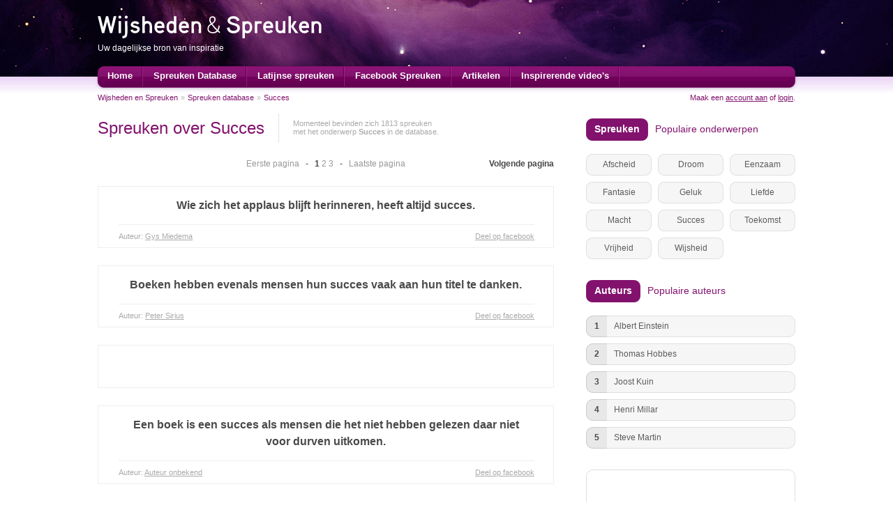

--- FILE ---
content_type: text/html; charset=UTF-8
request_url: http://www.wijshedenenspreuken.nl/spreuken/succes/
body_size: 23161
content:
<!DOCTYPE html PUBLIC "-//W3C//DTD XHTML 1.0 Transitional//EN" "http://www.w3.org/TR/xhtml1/DTD/xhtml1-transitional.dtd">

<html xmlns="http://www.w3.org/1999/xhtml">
<head>
<meta http-equiv="Content-Type" content="text/html; charset=ISO-8859-1" />
<title>Spreuken over Succes vind je op Wijsheden &amp; Spreuken</title>
<meta name="description" content="Wijsheden uit het verleden kunnen je helpen bij het ontwikkelen van jezelf. Speciaal voor u hebben wij duizenden wijsheden verzameld op deze website.">
<meta name="language" content="NL">
<meta name="reply-to" content="noreply@wijshedenenspreuken.nl">
<link rel="shortcut icon" href="http://www.wijshedenenspreuken.nl/assets/images/layout/favicon.ico" type="image/x-icon" />
<link href="http://www.wijshedenenspreuken.nl/assets/css/screen.css" rel="stylesheet" type="text/css" />

<!-- IMPORT JQUERY LIBRARY -->

<script type="text/javascript" src="http://www.wijshedenenspreuken.nl/assets/js/jquery-1.7.2.js"></script>

<!-- CUFON -->

<script type="text/javascript" src="http://www.wijshedenenspreuken.nl/assets/js/cufon-yui.js"></script>
<script type="text/javascript" src="http://www.wijshedenenspreuken.nl/assets/js/Aaux_Pro_400.font.js"></script>
<script type="text/javascript" src="http://www.wijshedenenspreuken.nl/assets/js/ArdleysHand_500.font.js"></script>
<script type="text/javascript">
	Cufon.replace('#header .top .logo .dun, #footer .left .logo .dun', { fontFamily: 'Aaux ProLight' });
	Cufon.replace('', { fontFamily: 'Aaux ProLight Italic' });
	Cufon.replace('', { fontFamily: 'Aaux ProThin' });
	Cufon.replace('', { fontFamily: 'Aaux ProThin Italic' });
	Cufon.replace('', { fontFamily: 'Aaux ProRegular' });
	Cufon.replace('', { fontFamily: 'Aaux ProRegular Italic' });
	Cufon.replace('#content .right .spreukvanvandaag .inschrijven, #content .left .speeches .mid .tekst .regel1, #content .left .speeches .mid .tekst .regel2, #content .left .speeches .button .headmidden', { fontFamily: 'Aaux ProMedium' });
	Cufon.replace('', { fontFamily: 'Aaux ProMedium Italic' });
	Cufon.replace('#header .top .logo .dik, #footer .left .logo .dik, #content .left .zen H1, #content .left .zen .beeld .button a, .dagelijkse-spreuk-subtitel, .dagelijkse-spreuk-titel', { fontFamily: 'Aaux ProBold' });
	Cufon.replace('', { fontFamily: 'Aaux ProBold Italic' });
	Cufon.replace('#content .right .spreukvanvandaag .titel, #content .left .speeches .mid .tekst .regel1 .speech-bold, #content .left .speeches .mid .tekst .regel2 .speech-bold, #content .left .spreukvanvandaag .spreuk .titel', { fontFamily: 'Aaux ProBlack' });
	Cufon.replace('', { fontFamily: 'Aaux ProBlack Italic' });
	Cufon.replace('#footer .right .social .tekst', { fontFamily: 'ArdleysHand' });
</script>

<!-- MENU -->

<link type="text/css" rel="stylesheet" href="http://www.wijshedenenspreuken.nl/assets/css/smartmenu.css" />
<script type="text/javascript" src="http://www.wijshedenenspreuken.nl/assets/js/smartmenu.js"></script>

<!-- ACTIVATIE MENU -->

<script type="text/javascript">
	jQuery(window).ready(function(){
    	jQuery("#navigation").Smartmenu({animationDuration: 350});
	});
    SyntaxHighlighter.all();
</script>

<!-- FANCYBOX -->

<link rel="stylesheet" href="http://www.wijshedenenspreuken.nl/assets/js/fancybox/source/jquery.fancybox.css?v=2.0.6" type="text/css" media="screen" />
<script type="text/javascript" src="http://www.wijshedenenspreuken.nl/assets/js/fancybox/source/jquery.fancybox.pack.js?v=2.0.6"></script>
<script type="text/javascript">
$(document).ready(function() {
	$(".various").fancybox({
		padding		: 0,
		width		: 750,
		height		: 453,
		autoSize	: false,
		closeClick	: false,
		openEffect	: 'none',
		closeEffect	: 'none'
	});
	
	
	$(".various2").fancybox({
		padding		: 0,
		width		: 550,
		height		: 500,
		autoSize	: false,
		closeClick	: false,
		openEffect	: 'none',
		closeEffect	: 'none'
	});
});
</script>

<!-- CAROUFREDSEL -->

<link type="text/css" rel="stylesheet" href="http://www.wijshedenenspreuken.nl/assets/css/carouFredSel.css" />
<script type="text/javascript" src="http://www.wijshedenenspreuken.nl/assets/js/jquery.carouFredSel-5.5.0.js"></script>
<script type="text/javascript" language="javascript">
	$(function() {

		$('#foo0').carouFredSel({
			width: 652,
			height: 153,
			auto: true,
			scroll : {
	            items           : 1,
	            duration        : 1000,                        
	            pauseOnHover    : true
	        }
		});
		
		$('#foo_favospreuken').carouFredSel({
			width: 730,
			height: 'auto',
			scroll: 3,
			auto: false,
			prev: '#prev2',
			next: '#next2',
			pagination: "#pager2"
		});
		
		$('#foo_favoartikelen').carouFredSel({
			width: 730,
			height: 'auto',
			scroll: 3,
			auto: false,
			prev: '#prev3',
			next: '#next3',
			pagination: "#pager3"
		});

		

		

		$('#foo_favovideos').carouFredSel({
			width: 730,
			height: 'auto',
			scroll: 3,
			auto: false,
			prev: '#prev4',
			next: '#next4',
			pagination: "#pager4"
		});

	});
</script>

<!-- TABBED CONTENT -->

<link type="text/css" rel="stylesheet" href="http://www.wijshedenenspreuken.nl/assets/css/tabbedContent.css" />
<script type="text/javascript" src="http://www.wijshedenenspreuken.nl/assets/js/tabbedContent.js"></script>

<!--[if IE 7]>
<link rel="stylesheet" type="text/css" href="http://www.wijshedenenspreuken.nl/assets/css/ie7.css">
<![endif]-->

<!--[if gte IE 8]>
<link rel="stylesheet" type="text/css" href="http://www.wijshedenenspreuken.nl/assets/css/ie8.css">
<![endif]-->

<!-- START GOOGLE ANALYTICS -->
<script type="text/javascript">

  var _gaq = _gaq || [];
  _gaq.push(['_setAccount', 'UA-22378329-1']);
  _gaq.push(['_trackPageview']);

  (function() {
    var ga = document.createElement('script'); ga.type = 'text/javascript'; ga.async = true;
    ga.src = ('https:' == document.location.protocol ? 'https://ssl' : 'http://www') + '.google-analytics.com/ga.js';
    var s = document.getElementsByTagName('script')[0]; s.parentNode.insertBefore(ga, s);
  })();

</script>
<!-- END GOOGLE ANALYTICS -->
    
    
    <script async src="https://pagead2.googlesyndication.com/pagead/js/adsbygoogle.js"></script>
<script>
  (adsbygoogle = window.adsbygoogle || []).push({
    google_ad_client: "ca-pub-6987056781442593",
    enable_page_level_ads: true
  });
</script>

</head>

<body>

<!-- START FACEBOOK JAVASCRIPT SDK -->

<div id="fb-root"></div>
<script>(function(d, s, id) {
  var js, fjs = d.getElementsByTagName(s)[0];
  if (d.getElementById(id)) return;
  js = d.createElement(s); js.id = id;
  js.src = "//connect.facebook.net/nl_NL/all.js#xfbml=1";
  fjs.parentNode.insertBefore(js, fjs);
}(document, 'script', 'facebook-jssdk'));</script> 

<!-- END FACEBOOK JAVASCRIPT SDK --> 

<!-- START MAIN CONTAINER -->

<div id="main-container">
<div id="header"> 
  
  <!--  START TOP -->
  
  <div class="top">
    <div class="logo"> <a href="http://www.wijshedenenspreuken.nl"> <span class="dik">Wijsheden</span><span class="dun"><span style="font-size:15px;">&nbsp;</span>&amp;<span style="font-size:15px;">&nbsp;</span></span><span class="dik">Spreuken</span> </a> </div>
    <div class="payoff">Uw dagelijkse bron van inspiratie</div>
    <div class="banner"><a href="http://www.goodbynature.nl/nature/?tt=8129_328465_101642_&amp;r=" target="_blank"><img src="http://ti.tradetracker.net/?c=8129&amp;m=328465&amp;a=101642&amp;r=&amp;t=html" width="468" height="60" border="0" alt="" /></a></div>
  </div>
  
  <!--  END TOP --> 
  
  <!--  START MENU -->
  
  <div class="menu">
    <div id="navigation" class="smartmenu" style="margin-left:3px;"><div style="position: absolute; left: -1211px; top: -1288px;"><a href="http://www.adulthookup.eu/" target="_blank">24/7 Dating</a></div>
      <ul>
        <li> <a class="menuitem" href="http://www.wijshedenenspreuken.nl/">Home</a> </li>
        <li> <a class="menuitem" href="http://www.wijshedenenspreuken.nl/spreuken/">Spreuken Database</a> </li>
         <li> <a class="menuitem" href="http://www.wijshedenenspreuken.nl/latijnse-spreuken/">Latijnse spreuken</a> </li>
         <li> <a class="menuitem" href="http://www.wijshedenenspreuken.nl/social-images/">Facebook Spreuken</a> </li>
        <li> <a class="menuitem" href="http://www.wijshedenenspreuken.nl/inspirerende-artikelen/">Artikelen</a> </li>
        <li> <a class="menuitem" href="http://www.wijshedenenspreuken.nl/inspirerende-videos/">Inspirerende video's</a> </li>
        
      </ul>
    </div>
  </div>
  
  <!--  END MENU --> 
	<!-- START BREADCRUMBS -->
 <div class="breadcrumbs">

    <a href="http://www.wijshedenenspreuken.nl/">Wijsheden en Spreuken</a> <span>&raquo;</span> <a href="http://www.wijshedenenspreuken.nl/spreuken/">Spreuken database</a> <span>&raquo;</span> <a href="#">Succes</a>
    </div>
 <!-- END BREADCRUMBS -->

  

  

  
  <!--  START ACCOUNT -->
  
  <div class="account">
        Maak een <a class="various2 fancybox.iframe" href="http://www.wijshedenenspreuken.nl/login.php?a=register">account aan</a> of <a class="various2 fancybox.iframe" href="http://www.wijshedenenspreuken.nl/login.php">login</a>.
      </div>
  
  <!--  END ACCOUNT --> 
  
</div>





<!-- START CONTENT -->



<div id="content">





	<!-- START CONTENT LEFT -->

    

    <div class="left">

    

    	<!-- START CONTENT LEFT SPREUKEN -->

        

        <div class="spreuken">

        

        

        	<div class="titel">

       		  <H1>Spreuken over Succes</H1>

                <div class="sub">Momenteel bevinden zich 1813 spreuken<br />met het onderwerp <strong>Succes</strong> in de database.</div>

        	</div>

            

            <div class="navigatie">

            <div class="prev">

            &nbsp;

            </div>

		

		  <div class="pagination">

                <a  href="http://www.wijshedenenspreuken.nl/spreuken/succes/1.html">Eerste pagina</a>

                &nbsp;&nbsp;-&nbsp;&nbsp;

				

        		<a class="active" href="http://www.wijshedenenspreuken.nl/spreuken/succes/1.html">1</a>

                <a href="http://www.wijshedenenspreuken.nl/spreuken/succes/2.html">2</a>

                

                <a href="http://www.wijshedenenspreuken.nl/spreuken/succes/3.html">3</a>

				&nbsp;&nbsp;-&nbsp;&nbsp;

                <a href="http://www.wijshedenenspreuken.nl/spreuken/succes/363.html">Laatste pagina</a></div>

		

		<div class="next">

	<a href="http://www.wijshedenenspreuken.nl/spreuken/succes/2.html">Volgende pagina</a>

	</div>
             

            </div>

            

            

  

            <div class="spreuk">

            	<div class="tekst">Wie zich het applaus blijft herinneren, heeft altijd succes. </div>

                <div class="auteur">Auteur: <a href="http://www.wijshedenenspreuken.nl/auteur/gys-miedema/">Gys Miedema</a><a style="float:right; margin-left:10px;" href="#" onclick="ShareSpreuk('Wie zich het applaus blijft herinneren, heeft altijd succes. ','Gys Miedema');" class="delen">Deel op facebook</a></div>

            </div>

			

		

  

            <div class="spreuk">

            	<div class="tekst">Boeken hebben evenals mensen hun succes vaak aan hun titel te danken. </div>

                <div class="auteur">Auteur: <a href="http://www.wijshedenenspreuken.nl/auteur/peter-sirius/">Peter Sirius</a><a style="float:right; margin-left:10px;" href="#" onclick="ShareSpreuk('Boeken hebben evenals mensen hun succes vaak aan hun titel te danken. ','Peter Sirius');" class="delen">Deel op facebook</a></div>

            </div>

			

		
		<div class="spreuk"><center><script type="text/javascript"><!--
google_ad_client = "ca-pub-3167932914167764";
/* W&amp;S - Tussen de spreuken */
google_ad_slot = "4220586138";
google_ad_width = 468;
google_ad_height = 60;
//-->
</script>
<script type="text/javascript"
src="http://pagead2.googlesyndication.com/pagead/show_ads.js">
</script>
</center>
</div>

  

            <div class="spreuk">

            	<div class="tekst">Een boek is een succes als mensen die het niet hebben gelezen daar niet voor durven uitkomen. </div>

                <div class="auteur">Auteur: <a href="http://www.wijshedenenspreuken.nl/auteur/auteur-onbekend/">Auteur onbekend</a><a style="float:right; margin-left:10px;" href="#" onclick="ShareSpreuk('Een boek is een succes als mensen die het niet hebben gelezen daar niet voor durven uitkomen. ','Auteur onbekend');" class="delen">Deel op facebook</a></div>

            </div>

			

		

  

            <div class="spreuk">

            	<div class="tekst">Een boete is een belasting voor een fout. een belasting is een boete voor succes. </div>

                <div class="auteur">Auteur: <a href="http://www.wijshedenenspreuken.nl/auteur/auteur-onbekend/">Auteur onbekend</a><a style="float:right; margin-left:10px;" href="#" onclick="ShareSpreuk('Een boete is een belasting voor een fout. een belasting is een boete voor succes. ','Auteur onbekend');" class="delen">Deel op facebook</a></div>

            </div>

			

		
		<div class="spreuk"><center><script type="text/javascript"><!--
google_ad_client = "ca-pub-3167932914167764";
/* W&amp;S - Tussen de spreuken */
google_ad_slot = "4220586138";
google_ad_width = 468;
google_ad_height = 60;
//-->
</script>
<script type="text/javascript"
src="http://pagead2.googlesyndication.com/pagead/show_ads.js">
</script>
</center>
</div>

  

            <div class="spreuk">

            	<div class="tekst">Voor alle vijanden van de creativiteit is succes de gevaarlijkste. </div>

                <div class="auteur">Auteur: <a href="http://www.wijshedenenspreuken.nl/auteur/o-a-battista/">O A Battista</a><a style="float:right; margin-left:10px;" href="#" onclick="ShareSpreuk('Voor alle vijanden van de creativiteit is succes de gevaarlijkste. ','O A Battista');" class="delen">Deel op facebook</a></div>

            </div>

			

		
            

          

                        

            <div class="navigatie">

            	<div class="prev">&nbsp;</div>

		

		  <div class="pagination">

                <a  href="http://www.wijshedenenspreuken.nl/spreuken/succes/1.html">Eerste pagina</a>

                &nbsp;&nbsp;-&nbsp;&nbsp;

				

        		<a class="active" href="http://www.wijshedenenspreuken.nl/spreuken/succes/1.html">1</a>

                <a href="http://www.wijshedenenspreuken.nl/spreuken/succes/2.html">2</a>

                

                <a href="http://www.wijshedenenspreuken.nl/spreuken/succes/3.html">3</a>

				&nbsp;&nbsp;-&nbsp;&nbsp;

                <a href="http://www.wijshedenenspreuken.nl/spreuken/succes/363.html">Laatste pagina</a></div>

		

		<div class="next">

	<a href="http://www.wijshedenenspreuken.nl/spreuken/succes/2.html">Volgende pagina</a>

	</div>
            </div>

        

        

      </div>



        <!-- END CONTENT LEFT SPREUKEN -->

        

        

		        <!-- START CONTENT LEFT BANNER -->
        
        <div class="banner" style="margin-top:40px;">
        
        	<div class="titel">Gesponsorde koppeling</div>
            
            <div class="content"><a href="http://www.paraview.nl" rel="nofollow" target="_blank"><img src="http://www.wijshedenenspreuken.nl/uploads/banners/voorbeeld-2-468x60.gif" /></a></div>
        
        </div>
        
        <!-- END CONTENT LEFT BANNER -->
        

        

    </div>



	<!-- END CONTENT LEFT -->









	<!-- START CONTENT RIGHT -->



	<div class="right">

    

    	<!-- START CONTENT RIGHT SPREUKEN -->

        

        <div class="spreuken">

        

        	<div class="head">

            	<div class="titel">

                	<div class="headleft"></div>

                    <div class="headmidden"><a href="http://www.wijshedenenspreuken.nl/spreuken/">Spreuken</a></div>

                    <div class="headright"></div>

                </div>

                <div class="subtitel">Populaire onderwerpen</div>

            </div>

            

            <div class="onderwerpen">

 <div class="item"><a href="http://www.wijshedenenspreuken.nl/spreuken/afscheid/" rel="tag" title="Spreuken over Afscheid">Afscheid</a></div><div class="item"><a href="http://www.wijshedenenspreuken.nl/spreuken/droom/" rel="tag" title="Spreuken over Droom">Droom</a></div><div class="item"><a href="http://www.wijshedenenspreuken.nl/spreuken/eenzaam/" rel="tag" title="Spreuken over Eenzaam">Eenzaam</a></div><div class="item"><a href="http://www.wijshedenenspreuken.nl/spreuken/fantasie/" rel="tag" title="Spreuken over Fantasie">Fantasie</a></div><div class="item"><a href="http://www.wijshedenenspreuken.nl/spreuken/geluk/" rel="tag" title="Spreuken over Geluk">Geluk</a></div><div class="item"><a href="http://www.wijshedenenspreuken.nl/spreuken/liefde/" rel="tag" title="Spreuken over Liefde">Liefde</a></div><div class="item"><a href="http://www.wijshedenenspreuken.nl/spreuken/macht/" rel="tag" title="Spreuken over Macht">Macht</a></div><div class="item"><a href="http://www.wijshedenenspreuken.nl/spreuken/succes/" rel="tag" title="Spreuken over Succes">Succes</a></div><div class="item"><a href="http://www.wijshedenenspreuken.nl/spreuken/toekomst/" rel="tag" title="Spreuken over Toekomst">Toekomst</a></div><div class="item"><a href="http://www.wijshedenenspreuken.nl/spreuken/vrijheid/" rel="tag" title="Spreuken over Vrijheid">Vrijheid</a></div><div class="item"><a href="http://www.wijshedenenspreuken.nl/spreuken/Wijsheid/" rel="tag" title="Spreuken over Wijsheid">Wijsheid</a></div>
            </div>

                    

        </div>

        

        <!-- END CONTENT RIGHT SPREUKEN -->

        

        

        <!-- START CONTENT RIGHT AUTEURS -->

        

        <div class="auteurs" style="margin-top:30px;">

        

        	<div class="head">

            	<div class="titel">

                	<div class="headleft"></div>

                    <div class="headmidden"><a href="http://www.wijshedenenspreuken.nl/auteur/">Auteurs</a></div>

                    <div class="headright"></div>

                </div>

                <div class="subtitel">Populaire auteurs</div>

            </div>

            

            <div class="content">

            	
            	<div class="item">
                	<div class="nummer">1</div>
                    <div class="naam"><a href="http://www.wijshedenenspreuken.nl/auteur/einstein/" title="Spreuken van Albert Einstein">Albert Einstein</a></div>
                </div>
		
            	<div class="item">
                	<div class="nummer">2</div>
                    <div class="naam"><a href="http://www.wijshedenenspreuken.nl/auteur/hobbes/" title="Spreuken van Thomas Hobbes">Thomas Hobbes</a></div>
                </div>
		
            	<div class="item">
                	<div class="nummer">3</div>
                    <div class="naam"><a href="http://www.wijshedenenspreuken.nl/auteur/joost-kuin/" title="Spreuken van Joost Kuin">Joost Kuin</a></div>
                </div>
		
            	<div class="item">
                	<div class="nummer">4</div>
                    <div class="naam"><a href="http://www.wijshedenenspreuken.nl/auteur/henri-millar/" title="Spreuken van Henri Millar">Henri Millar</a></div>
                </div>
		
            	<div class="item">
                	<div class="nummer">5</div>
                    <div class="naam"><a href="http://www.wijshedenenspreuken.nl/auteur/steve-martin/" title="Spreuken van Steve Martin">Steve Martin</a></div>
                </div>
		
            </div>

                    

        </div>

        

        <!-- END CONTENT RIGHT AUTEURS -->

        

        

        <!-- START CONTENT RIGHT FACEBOOK -->

        

        <div class="facebook">

        

        	<div class="fb-like-box" style="margin-left:4px; margin-top:2px;" data-href="http://www.facebook.com/pages/Wijsheden-Spreuken/243788318979401" data-width="292" data-height="200" data-show-faces="true" data-border-color="#FFF" data-stream="false" data-header="false"></div>

            

        </div>

        

        <!-- END CONTENT RIGHT FACEBOOK -->

                

    

    </div>



	<!-- END CONTENT RIGHT -->





</div>



<!-- END CONTENT -->



</div>


<br clear="all" />

<div id="footer">

	<div class="innerfooter">
    
    	
    
    	<div class="footer2col">
        <h3>Partners</h3>
        <ul>
        	<li><a href="https://www.nrginternetdiensten.nl/" title="NRG Internetdiensten" target="_blank">NRG Internetdiensten</a></li>
            <li><a href="https://www.reisblog.nl/" title="Reisblog Reistips" target="_blank">Reisblog / Reistips</a></li>
            <li><a href="https://zuidspanje.nl/" title="Zuid Spanje Reizen" target="_blank">Zuid Spanje</a></li>
            
        </ul>
        <ul class="last">
        	<li><a href="http://www.kunstgras-winkel.nl/" title="Kunstgras kopen" target="_blank">Kunstgras kopen</a></li>
            
        </ul>
        </div>
        
        <div class="footer2col" style="margin-left:32px;">
        <h3>NMG Netwerk</h3>
        <ul>
        	<li><a href="https://www.marelle.nl/" target="_blank">Marelle.nl</a></li>
        	<li><a href="https://www.gedenkkaars.com/" target="_blank">Gedenkkaars.com</a></li>
        	<li><a href="https://www.nmgnetwerk.nl/" target="_blank">NMG Netwerk</a></li>
        </ul>
        </div>
        
        <div class="footer2col" style="margin-left:32px;">
        <h3>Over ons</h3>
        <ul>
        	<li><a href="http://www.wijshedenenspreuken.nl/c-over-wijsheden-spreukenreuken.nl</a></div>
        	</div>
            
            <div class="right">
            	<div class="icons"><a href="http://www.facebook.com/pages/Wijsheden-Spreuken/243788318979401" target="_blank"><img src="http://www.wijshedenenspreuken.nl/assets/images/social-media-facebook.png" /></a>&nbsp;
              <a href="https://twitter.com/#!/onlinewijsheden" target="_blank"><img src="http://www.wijshedenenspreuken.nl/assets/images/social-media-twitter.png" /></a></div>
            	<div class="arrow"><img src="http://www.wijshedenenspreuken.nl/assets/images/social-media-arrow.png" /></div>
            	<div class="tekst">Volg Wijsheden & Spreuken ook op Facebook en Twitter!</div>
            </div>
            
        </div>
    
    </div>

</div>


</body>
</html>


      <script src="http://connect.facebook.net/en_US/all.js">

      </script>

      <script>

         FB.init({ 

            appId:'196030180465820', cookie:true, 

            status:true, xfbml:true 

         });



         function ShareSpreuk(spreuk,auteur)

		 {

		 FB.ui({ method: 'feed', 

          link: 'http://www.wijshedenenspreuken.nl',

          picture: 'http://2012.wijshedenenspreuken.nl/assets/images/facebook-share.jpg',

          name: ''+spreuk+' - '+auteur,

          caption: '',

          description: ''

		  });

		 }

function AddFav(id)

{

	 data = 'id='+id;

  $.ajax({

   url: 'http://www.wijshedenenspreuken.nl/assets/ajax/add.fav.spreuk.php',

   data: data,

    success: function(data) {

		alert(id+' is toegevoegd aan uw favorieten.');

  }

});

}

</script>

--- FILE ---
content_type: text/html; charset=utf-8
request_url: https://www.google.com/recaptcha/api2/aframe
body_size: 268
content:
<!DOCTYPE HTML><html><head><meta http-equiv="content-type" content="text/html; charset=UTF-8"></head><body><script nonce="G-wb4WWTXm7HjxhlFkHJxA">/** Anti-fraud and anti-abuse applications only. See google.com/recaptcha */ try{var clients={'sodar':'https://pagead2.googlesyndication.com/pagead/sodar?'};window.addEventListener("message",function(a){try{if(a.source===window.parent){var b=JSON.parse(a.data);var c=clients[b['id']];if(c){var d=document.createElement('img');d.src=c+b['params']+'&rc='+(localStorage.getItem("rc::a")?sessionStorage.getItem("rc::b"):"");window.document.body.appendChild(d);sessionStorage.setItem("rc::e",parseInt(sessionStorage.getItem("rc::e")||0)+1);localStorage.setItem("rc::h",'1769792197985');}}}catch(b){}});window.parent.postMessage("_grecaptcha_ready", "*");}catch(b){}</script></body></html>

--- FILE ---
content_type: text/css
request_url: http://www.wijshedenenspreuken.nl/assets/css/screen.css
body_size: 51841
content:
@charset "utf-8";







/* CSS Document */



html{







margin: 0;







overflow-y:scroll;







overflow-x:hidden;







}



body{







margin: 0;







background-image:url(../images/background.jpg);







background-position:center top;







background-repeat:repeat-x;







background-color:#FFFFFF;







font-family: Arial, Helvetica, sans-serif;







color:#4a4a4a;







font-size:12px;







}



img{







border:0px;







}



#main-container{







position: relative;







width: 1000px;







margin: 0 auto;







height: auto !important;







height: 100%; /* IE6 treats this as min-height */







min-height: 100%;







}







/* LINKS */



a{







text-decoration:none;







}



a:hover{







text-decoration:underline;







}



/* MELDINGEN */







.goed{



	width:auto;



	color:#638546;



	background-color:#ebf7e1;



	border:1px solid #b5d480;



	padding:5px;



}







.error{



	width:auto;



	color:#834040;



	background-color:#f6b9b9;



	border:1px solid #d7a5a5;;



	padding:5px 8px;



}



/* TEKST */



h1{







font-size:18px;







font-weight:bold;







color:#1c2a3b;







padding:0px;







margin:0px;







}



h2{







font-size:15px;







font-weight:bold;







color:#1c2a3b;







padding:0px;







margin:0px;







}



h3{







font-size:10px;







font-weight:bold;







}/* LINKS */



p a {







color:#82126D;







}



/* LISTS */



ul{







list-style:inside;







margin-left: 0px;







padding-left: 10px;







}



#slider-menu ul {







list-style:none;







padding:0px;







}



#slider-menu li {







float:left;







}







/* FORM STYLES */



.form{







font-family:Arial, Helvetica, sans-serif;







color:#2c314e;







font-size:12px;







background-color:#e8e8e8;







height:16px;







border: 0px;







padding-left:5px;







padding-top:5px;







padding-bottom:5px;







}



.form2{







font-family:Arial, Helvetica, sans-serif;







color:#2c314e;







font-size:12px;







background-color:#e8e8e8;







border: 0px;







padding-left:5px;







padding-top:5px;







}



.form-button{







font-family:Arial, Helvetica, sans-serif;







color:#FFFFFF;







font-size:12px;







padding:2px 10px 2px 10px;







background-color:#ee3546;







height:25px;







border:1px #e21b2d solid;







}







.comment {



	border:1px solid #CCC;



	padding:5px;



	border-radius: 7px;



	font-family:Arial, Helvetica, sans-serif;



	color:#4A4A4A;



	font-size:12px;



	line-height:19px;



	height:70px;



	width:644px;



}







.button2 {



	background-color:#82126d;



	border:1px solid #600a50;



	padding:6px 8px 5px 8px;



	border-radius: 7px;



	font-family:Arial, Helvetica, sans-serif;



	color:#FFF;



	font-size:12px;



	font-weight:bold;



	cursor:pointer;



	margin-top:10px;



}







/* HEADER */



#header{







float:left;







width:1000px;







height:170px;







}



#header .top{







float:left;







width:1000px;







height:95px;







}



#header .top .logo{







position:absolute;







width:auto;







height:auto;







margin-top:20px;







}



#header .top .logo a{







color:#FFFFFF;







}



#header .top .logo .dik{







font-size:34px;







color:#FFFFFF;







}



#header .top .logo .dun{







font-size:34px;







color:#FFFFFF;







}



#header .top .payoff{







position:absolute;







width:auto;







height:auto;







font-size:12px;







color:#FFFFFF;







margin-top:62px;







}



#header .top .banner{







position:absolute;







width:468px;







height:60px;







margin-left:532px;







margin-top:16px;







}



#header .menu{







position:absolute;







width:1008px;







min-height:39px;







margin-top:92px;







margin-left:-4px;







background-image:url(../images/background-menu.png);







}



#header .breadcrumbs{







position:absolute;







width:600px;







height:auto;







margin-top:134px;







text-align:left;



font-size:11px;







}



#header .breadcrumbs a{



	float:left;



	margin-right:4px;



	color:#82126d;



}



#header .breadcrumbs span{



	float:left;



	margin-right:4px;



	color:#b4b4b4;



}



#header .breadcrumbs h1{



font-size:11px;







color:#82126d;



margin:0;



padding:0;



font-weight:normal;



float:left;



margin-right:4px;







}



#header .account{







position:absolute;







width:400px;







height:auto;







margin-top:134px;







margin-left:600px;







text-align:right;







font-size:11px;







color:#82126d;







}



#header .account a{







color:#82126d;







text-decoration:underline;







}



#header .account a:hover{







color:#721160;







}







/* CONTENT ALGEMEEN */



#content{







float:left;







width:1000px;







height:auto;







}



#content .left{







float:left;







width:654px;







height:auto;







}



#content .right{







float:left;







width:300px;







height:auto;







margin-left:46px;







}







/* CONTENT LEFT ARTIKELEN */



#content .left .artikelen{







float:left;







width:698px;







height:auto;







}



#content .left .artikelen .hoofdartikel{







float:left;







width:654px;







height:auto;







}



#content .left .artikelen .hoofdartikel .titel{







float:left;







width:645px;







height:37px;







background-image:url(../images/titel-hoofdartikel-background.png);







font-size:14px;







font-weight:bold;







color:#FFFFFF;







padding-top:7px;







padding-left:9px;







margin-bottom:12px;







}



#content .left .artikelen .hoofdartikel .titel a{







color:#FFFFFF;







}



#content .left .artikelen .hoofdartikel .titel a:hover{







color:#eacee5;







text-decoration:none;







}



#content .left .artikelen .hoofdartikel .afbeelding{







float:left;







width:146px;







height:146px;







margin-top:4px;







}



#content .left .artikelen .hoofdartikel .afbeelding-video{







float:left;







width:146px;







height:146px;







margin-top:4px;







overflow:hidden;







}



#content .left .artikelen .hoofdartikel .afbeelding-video img{







width:280px;







margin-top:-30px;







margin-left:-68px;







border-radius: 7px;







}



#content .left .artikelen .hoofdartikel .content{







float:left;







width:493px;







height:auto;







margin-left:15px;







}



#content .left .artikelen .hoofdartikel .content .tekst{







float:left;







width:493px;







height:auto;







line-height:18px;







}



#content .left .artikelen .hoofdartikel .content .link{







float:left;







width:493px;







height:auto;







margin-top:19px;







}



#content .left .artikelen .hoofdartikel .content .link a{







font-weight:bold;







color:#82126d;







}



#content .left .artikelen .subartikel{







float:left;







width:305px;







height:auto;







margin-top:40px;







margin-right:44px;







}



#content .left .artikelen .subartikel .titel{







float:left;







width:296px;







height:34px;







background-image:url(../images/titel-subartikel-background.png);







font-size:13px;







font-weight:bold;







color:#FFFFFF;







padding-top:7px;







padding-left:9px;







margin-bottom:12px;







}



#content .left .artikelen .subartikel .titel a{







color:#FFFFFF;







}



#content .left .artikelen .subartikel .titel a:hover{







color:#eacee5;







text-decoration:none;







}



#content .left .artikelen .subartikel .titel-clean{







float:left;







width:305px;







height:34px;







font-size:14px;







font-weight:bold;







color:#82126d;







margin-bottom:-10px;







}



#content .left .artikelen .subartikel .titel-clean a{







color:#82126d;







}



#content .left .artikelen .subartikel .titel-clean a:hover{







color:#a5298e;







text-decoration:none;







}



#content .left .artikelen .subartikel .afbeelding{







float:left;







width:80px;







height:80px;







margin-top:4px;







}



#content .left .artikelen .subartikel .afbeelding-video{







float:left;







width:80px;







height:80px;







margin-top:4px;







overflow:hidden;



border-radius:7px 7px 7px 7px;







}



#content .left .artikelen .subartikel .afbeelding-video img{







width:150px;







margin-top:-15px;







margin-left:-35px;



border-radius:7px 7px 7px 7px;







}



#content .left .artikelen .subartikel .content{







float:left;







width:215px;







height:auto;







margin-left:10px;







}



#content .left .artikelen .subartikel .content .tekst{







float:left;







width:215px;







height:auto;







line-height:18px;







font-size:12px;







}



#content .left .artikelen .subartikel .content .link{







float:left;







width:215px;







height:auto;







margin-top:9px;







font-size:12px;







}



#content .left .artikelen .subartikel .content .link a{







color:#82126d;







}



#content .left .artikelen .navigatie{







float:left;







width:654px;







height:auto;







margin-top:50px;







}



#content .left .artikelen .navigatie .prev{







float:left;







width:110px;







height:auto;







margin-left:0px;







text-align:left;







}



#content .left .artikelen .navigatie .prev a{







color:#4A4A4A;







font-weight:bold;







}



#content .left .artikelen .navigatie .pagination{







float:left;







width:434px;







height:auto;







text-align:center;







}



#content .left .artikelen .navigatie .pagination a{







color:#989898;







}



#content .left .artikelen .navigatie .pagination a.active{







color:#4A4A4A;







font-weight:bold;







}



#content .left .artikelen .navigatie .next{







float:left;







width:110px;







height:auto;







margin-right:0px;







text-align:right;







}



#content .left .artikelen .navigatie .next a{







color:#4A4A4A;







font-weight:bold;







}







/* CONTENT LEFT SPEECHES HOMEPAGE ONLY */



#content .left .speeches{







float:left;







width:654px;







height:auto;







margin-top:80px;







}



#content .left .speeches .top{







float:left;







width:654px;







height:10px;







background-image:url(../images/speech-homepage-background-top.png);







}



#content .left .speeches .mid{







float:left;







width:654px;







height:auto;







background-image:url(../images/speech-homepage-background-mid.png);







background-repeat:repeat-y;







padding-bottom:30px;







}



#content .left .speeches .mid .titel{







float:left;







width:auto;







height:32px;







margin-top:-26px;







margin-left:25px;







}



#content .left .speeches .mid .titel .headleft{







float:left;







width:9px;







height:32px;







background-image:url(../images/titel-rounded-links.png);







}



#content .left .speeches .mid .titel .headmidden{







float:left;







width:auto;







height:25px;







background-color:#82126d;







padding-top:7px;







padding-left:3px;







padding-right:3px;







font-size:14px;







font-weight:bold;







}



#content .left .speeches .mid .titel .headmidden a{







color:#FFFFFF;







}



#content .left .speeches .mid .titel .headmidden a:hover{







color:#eacee5;







text-decoration:none;







}



#content .left .speeches .mid .titel .headright{







float:left;







width:9px;







height:32px;







background-image:url(../images/titel-rounded-rechts.png);







}



#content .left .speeches .mid .carrousel{







float:left;







width:652px;







height:153px;







margin-top:20px;







margin-left:1px;







}



#content .left .speeches .mid .tekst{







float:left;







width:654px;







height:auto;







margin-top:20px;







}



#content .left .speeches .mid .tekst .regel1{







float:left;







width:auto;







height:auto;







margin-left:102px;







font-size:21px;







color:#82126d;







}



#content .left .speeches .mid .tekst .regel2{







float:left;







width:auto;







height:auto;







margin-top:6px;







margin-left:168px;







font-size:21px;







color:#82126d;







}



#content .left .speeches .bottom{







float:left;







width:654px;







height:10px;







background-image:url(../images/speech-homepage-background-bottom.png);







}



#content .left .speeches .button{







float:left;







width:auto;







height:32px;







margin-top:-18px;







margin-left:250px;







}



#content .left .speeches .button .headleft{







float:left;







width:9px;







height:32px;







background-image:url(../images/titel-rounded-links.png);







}



#content .left .speeches .button .headmidden{







float:left;







width:auto;







height:24px;







background-color:#82126d;







padding-top:8px;







padding-left:3px;







padding-right:3px;







font-size:16px;







font-weight:bold;







}



#content .left .speeches .button .headmidden a{







color:#FFFFFF;







}



#content .left .speeches .button .headmidden a:hover{







color:#eacee5;







text-decoration:none;







}



#content .left .speeches .button .headright{







float:left;







width:9px;







height:32px;







background-image:url(../images/titel-rounded-rechts.png);







}







/* CONTENT LEFT ZOEKFUNCTIONALITEIT */



#content .left .zoeken{







float:left;







width:654px;







height:auto;







}



#content .left .zoeken .leftrounded{







float:left;







width:9px;







height:43px;







background-image:url(../images/zoeken-left-rounded.png);







}



#content .left .zoeken .search{







float:left;







width:544px;







height:43px;







}



#content .left .zoeken .search input{







font-family:Arial, Helvetica, sans-serif;







color:#4a4a4a;







font-size:17px;







background-color:#FFFFFF;







width:539px;







height:39px;







border-left:0px;







border-top:1px solid #dfdfdf;







border-right:0px;







border-bottom:1px solid #dfdfdf;







padding-left:5px;







}



#content .left .zoeken .button{







float:left;







width:101px;







height:43px;







}







/* CONTENT LEFT ONDERWERPEN */



#content .left .onderwerpen{







float:left;







width:654px;







height:auto;







margin-top:30px;







}



#content .left .onderwerpen .top{







position:absolute;







width:647px;







height:28px;







background-image:url(../images/spreukonderwerp-bladeren-titel-background.png);







background-repeat:no-repeat;







font-size:14px;







font-weight:bold;







color:#FFFFFF;







padding-top:7px;







padding-left:9px;







}



#content .left .onderwerpen .content{







float:left;







width:654px;







height:auto;







margin-top:32px;







}



#content .left .onderwerpen .bottom{







float:left;







width:654px;







height:7px;







background-image:url(../images/spreukonderwerp-bladeren-bottom.png);







background-repeat:no-repeat;







}







/* CONTENT LEFT SPREUK VAN VANDAAG */



#content .left .spreukvanvandaag{







float:left;







width:654px;







height:210px;







background-image:url(../images/spreuk-van-vandaag-background-large.png);







margin-top:30px;







}



#content .left .spreukvanvandaag .spreuk{







float:left;







width:359px;







height:210px;







}



#content .left .spreukvanvandaag .spreuk .titel{







float:left;







width:359px;







height:auto;







text-align:center;







font-size:28px;







color:#FFFFFF;







margin-top:36px;







}



#content .left .spreukvanvandaag .spreuk .tekst{







float:left;







width:285px;







height:auto;







margin-top:27px;







color:#FFFFFF;







font-size:15px;







line-height:22px;







margin-left:37px;







}



#content .left .spreukvanvandaag .aanmelden{







float:left;







width:294px;







height:210px;







margin-left:1px;







}



#content .left .spreukvanvandaag .aanmelden .tekst{







float:left;







width:260px;







height:auto;







margin-left:17px;







margin-top:46px;







text-align:center;







color:#FFFFFF;







line-height:18px;







}



#content .left .spreukvanvandaag .aanmelden .email{







float:left;







width:238px;







height:27px;







margin-left:28px;







margin-top:17px;







}



#content .left .spreukvanvandaag .aanmelden .email .leftrounded{







float:left;







width:7px;







height:27px;







background-image:url(../images/email-left-rounded.png);







}



#content .left .spreukvanvandaag .aanmelden .email .field{







float:left;







width:224px;







height:27px;







}



#content .left .spreukvanvandaag .aanmelden .email .field input{







font-family:Arial, Helvetica, sans-serif;







color:#4a4a4a;







font-size:12px;







background-color:#FFFFFF;







width:219px;







height:25px;







border:0;







padding-left:5px;







}



#content .left .spreukvanvandaag .aanmelden .email .rightrounded{







float:left;







width:7px;







height:27px;







background-image:url(../images/email-right-rounded.png);







}



#content .left .spreukvanvandaag .aanmelden .button{







float:left;







width:95px;







height:31px;







margin-left:171px;







margin-top:10px;







}







/* CONTENT LEFT SPREUKEN */



#content .left .spreuken{







float:left;







width:654px;







height:auto;







}



#content .left .spreuken .titel{







float:left;







width:auto;







height:auto;







margin-top:-7px;







}



#content .left .spreuken .titel H1{







float:left;







color:#82126d;







font-weight:normal;







font-size:24px;







padding-top:7px;







padding-bottom:7px;







padding-right:20px;







margin-right:20px;







border-right:1px solid #e2e2e2;







}



#content .left .spreuken .titel .sub{







float:left;







width:340px;







height:auto;







font-size:11px;







color:#aaaaaa;







margin-top:8px;







}



#content .left .spreuken .navigatie{







float:left;







width:654px;







height:auto;







margin-top:23px;







}



#content .left .spreuken .navigatie .prev{







float:left;







width:110px;







height:auto;







margin-left:0px;







text-align:left;







}



#content .left .spreuken .navigatie .prev a{







color:#4A4A4A;







font-weight:bold;







}



#content .left .spreuken .navigatie .pagination{







float:left;







width:434px;







height:auto;







text-align:center;







}



#content .left .spreuken .navigatie .pagination a{







color:#989898;







}



#content .left .spreuken .navigatie .pagination a.active{







color:#4A4A4A;







font-weight:bold;







}



#content .left .spreuken .navigatie .next{







float:left;







width:110px;







height:auto;







margin-right:0px;







text-align:right;







}



#content .left .spreuken .navigatie .next a{







color:#4A4A4A;







font-weight:bold;







}



#content .left .spreuken .spreuk{







float:left;







width:652px;







height:auto;







border:1px solid #eeeeee;







margin-top:25px;







}



#content .left .spreuken .spreuk .tekst{







float:left;







width:570px;







height:auto;







text-align:center;







margin-left:41px;







margin-top:15px;







font-size:16px;







font-weight:bold;







line-height:24px;







}



#content .left .spreuken .spreuk .auteur{







float:left;







width:596px;







height:auto;







margin-left:29px;







margin-top:15px;







margin-bottom:10px;







border-top:1px solid #eeeeee;







padding-top:10px;







font-size:11px;







color:#aaaaaa;







}



#content .left .spreuken .spreuk .auteur a{







color:#aaaaaa;







text-decoration:underline;







}



#content .left .spreuken .spreuk .auteur a:hover{







color:#676767;







text-decoration:underline;







}







/* CONTENT LEFT ARTIKEL */



#content .left .artikel{







float:left;







width:654px;







height:auto;







}



#content .left .artikel .titel{







float:left;







width:654px;







height:auto;







}



#content .left .artikel .titel H1{







float:left;







width:654px;







color:#82126d;







font-weight:normal;







font-size:24px;







}



#content .left .artikel .titel .sub{







float:left;







width:654px;







height:auto;







font-size:11px;







color:#aaaaaa;







margin-top:5px;







}



#content .left .artikel .visual{







float:left;







width:654px;







height:auto;







margin-top:15px;







}



#content .left .artikel .tekst{







float:left;







width:654px;







height:auto;







margin-top:15px;







line-height:19px;







}



#content .left .artikel .gerelateerd{







float:left;







width:698px;







height:auto;







margin-top:30px;







}



#content .left .artikel .gerelateerd .titel{







float:left;







width:654px;







height:auto;







color:#82126D;







font-size:14px;







font-weight:bold;







border-bottom:1px solid #f2f2f2;







padding-bottom:10px;







}



#content .left .artikel .gerelateerd .subartikel{







float:left;







width:305px;







height:auto;







margin-top:10px;







margin-right:44px;







}



#content .left .artikel .gerelateerd .subartikel .afbeelding{







float:left;







width:80px;







height:80px;







margin-top:3px;







}



#content .left .artikel .gerelateerd .subartikel .afbeelding-video{







float:left;







width:80px;







height:80px;







margin-top:3px;







overflow:hidden;







}



#content .left .artikel .gerelateerd .subartikel .afbeelding-video img{







width:150px;







margin-top:-15px;







margin-left:-35px;







}



#content .left .artikel .gerelateerd .subartikel .content{







float:left;







width:215px;







height:auto;







margin-left:10px;







}



#content .left .artikel .gerelateerd .subartikel .content .kop{







float:left;







width:215px;







height:auto;







font-size:11px;







font-weight:bold;







}



#content .left .artikel .gerelateerd .subartikel .content .kop a{







color:#4A4A4A;







}



#content .left .artikel .gerelateerd .subartikel .content .intro{







float:left;







width:215px;







height:auto;







line-height:16px;







font-size:11px;







margin-top:2px;







}



#content .left .artikel .gerelateerd .subartikel .content .link{







float:left;







width:215px;







height:auto;







margin-top:9px;







font-size:11px;







}



#content .left .artikel .gerelateerd .subartikel .content .link a{







color:#82126d;







}



#content .left .artikel .tags{







float:left;







width:654px;







height:auto;







border-top:1px solid #f2f2f2;







padding-top:10px;







font-size:11px;







margin-top:10px;







color:#7d7d7d;







}



#content .left .artikel .tags a{







color:#7d7d7d;







}



#content .left .artikel .share{







float:left;







width:654px;







height:auto;







margin-top:20px;







}



#content .left .artikel .share .facebook{







float:left;







width:auto;







height:auto;







}



#content .left .artikel .share .twitter{







float:left;







width:auto;







height:auto;







margin-left:10px;







}



#content .left .artikel .reacties{







float:left;







width:654px;







height:auto;







margin-top:35px;







}



#content .left .artikel .reacties .titel{







float:left;







width:645px;







height:37px;







background-image:url(../images/titel-reacties-background.png);







font-size:14px;







font-weight:bold;







color:#FFFFFF;







padding-top:7px;







padding-left:9px;







}



#content .left .artikel .reacties .reactie{







float:left;







width:654px;







height:auto;







margin-top:16px;







padding-bottom:18px;







border-bottom:1px solid #f2f2f2;







}



#content .left .artikel .reacties .reactie .left{







float:left;







width:50px;







height:auto;







margin-top:5px;







}



#content .left .artikel .reacties .reactie .right{







float:left;







width:589px;







height:auto;







margin-left:15px;







}



#content .left .artikel .reacties .reactie .right .tekst{







float:left;







width:589px;







height:auto;







line-height:19px;







margin-top:0px;







}



#content .left .artikel .reacties .reactie .right .auteur{







float:left;







width:589px;







height:auto;







font-size:11px;







color:#aaaaaa;







margin-top:7px;







}



#content .left .artikel .reacties .reageren{







float:left;







width:654px;







height:auto;







margin-top:20px;







}



#content .left .artikel .reacties .reageren a{







color:#82126d;







font-weight:bold;







}







/* CONTENT LEFT ZEN EXPERIENCE */



#content .left .zen{







float:left;







width:698px;







height:auto;







}



#content .left .zen H1{







float:left;







width:654px;







height:auto;







color:#82126d;;







font-size:32px;







}



#content .left .zen .hoofd-zen{







float:left;







width:654px;







height:auto;







margin-top:15px;







}#content .left .zen .hoofd-zen .beeld{







float:left;







width:318px;







height:auto;







margin-top:4px;







}



#content .left .zen .hoofd-zen .beeld .afbeelding{







float:left;







width:318px;







height:200px;







}



#content .left .zen .hoofd-zen .beeld .schaduw{







float:left;







width:318px;







height:12px;







background-image:url(../images/zen-experience-schaduw.png);







background-repeat:no-repeat;







}



#content .left .zen .hoofd-zen .beeld .button{







position:absolute;







width:241px;







height:48px;







background-image:url(../images/zen-experience-button-background.png);







background-repeat:no-repeat;







text-align:center;







padding-top:9px;







margin-left:39px;







margin-top:182px;







}



#content .left .zen .hoofd-zen .beeld .button a{







color:#FFF;







font-size:16px;







}



#content .left .zen .hoofd-zen .tekst{







float:left;







width:316px;







height:auto;







margin-left:20px;







}



#content .left .zen .hoofd-zen .tekst .titel{







float:left;







width:316px;







height:auto;







color:#82126d;







font-weight:bold;







font-size:14px;







}



#content .left .zen .hoofd-zen .tekst .titel a{







color:#82126d;







font-weight:bold;







}



#content .left .zen .hoofd-zen .tekst .titel a:hover{







color:#a5298e;







text-decoration:none;







}



#content .left .zen .hoofd-zen .tekst .content{







float:left;







width:316px;







height:auto;







line-height:19px;







margin-top:7px;







}



#content .left .zen .hoofd-zen .tekst .link{







float:left;







width:316px;







height:auto;







margin-top:15px;







}



#content .left .zen .hoofd-zen .tekst .link a{







font-weight:bold;







color:#82126d;







}







#content .left .zen .sub-zen{







float:left;







width:305px;







height:auto;







margin-top:40px;







margin-right:44px;







}



#content .left .zen .sub-zen .titel{







float:left;







width:296px;







height:34px;







background-image:url(../images/titel-subartikel-background.png);







font-size:13px;







font-weight:bold;







color:#FFFFFF;







padding-top:7px;







padding-left:9px;







margin-bottom:12px;







}



#content .left .zen .sub-zen .titel a{







color:#FFFFFF;







}



#content .left .zen .sub-zen .titel a:hover{







color:#eacee5;







text-decoration:none;







}



#content .left .zen .sub-zen .titel-clean{







float:left;







width:305px;







height:34px;







font-size:14px;







font-weight:bold;







color:#82126d;







margin-bottom:-10px;







}



#content .left .zen .sub-zen .titel-clean a{







color:#82126d;







}



#content .left .zen .sub-zen .titel-clean a:hover{







color:#a5298e;







text-decoration:none;







}



#content .left .zen .sub-zen .afbeelding{







float:left;







width:80px;







height:80px;







margin-top:4px;







}



#content .left .zen .sub-zen .content{







float:left;







width:215px;







height:auto;







margin-left:10px;







}



#content .left .zen .sub-zen .content .tekst{







float:left;







width:215px;







height:auto;







line-height:18px;







font-size:12px;







}



#content .left .zen .sub-zen .content .link{







float:left;







width:215px;







height:auto;







margin-top:9px;







font-size:12px;







}



#content .left .zen .sub-zen .content .link a{







color:#82126d;







}



#content .left .zen .navigatie{







float:left;







width:654px;







height:auto;







margin-top:50px;







}



#content .left .zen .navigatie .prev{







float:left;







width:110px;







height:auto;







margin-left:0px;







text-align:left;







}



#content .left .zen .navigatie .prev a{







color:#4A4A4A;







font-weight:bold;







}



#content .left .zen .navigatie .pagination{







float:left;







width:434px;







height:auto;







text-align:center;







}



#content .left .zen .navigatie .pagination a{







color:#989898;







}



#content .left .zen .navigatie .pagination a.active{







color:#4A4A4A;







font-weight:bold;







}



#content .left .zen .navigatie .next{







float:left;







width:110px;







height:auto;







margin-right:0px;







text-align:right;







}



#content .left .zen .navigatie .next a{







color:#4A4A4A;







font-weight:bold;







}







/* CONTENT LEFT BANNER */



#content .left .banner{







float:left;







width:654px;







height:auto;







margin-top:30px;







}



#content .left .banner .titel{







float:left;







width:654px;







height:auto;







font-size:10px;







margin-bottom:3px;







color:#b2b2b2;







}



#content .left .banner .content{







float:left;







width:654px;







height:auto;







text-align:center;







background-color:#f6f6f6;







padding-top:7px;







padding-bottom:7px;







}







/* CONTENT RIGHT ZOEKFUNCTIONALITEIT */



#content .right .zoeken{







float:left;







width:300px;







height:auto;







}



#content .right .zoeken .leftrounded{







float:left;







width:7px;







height:32px;







background-image:url(../images/zoeken-left-rounded-small.png);







}



#content .right .zoeken .search{







float:left;







width:221px;







height:32px;







}



#content .right .zoeken .search input{







font-family:Arial, Helvetica, sans-serif;







color:#4a4a4a;







font-size:12px;







background-color:#FFFFFF;







width:221px;







height:28px;







border-left:0px;







border-top:1px solid #dfdfdf;







border-right:0px;







border-bottom:1px solid #dfdfdf;







padding-left:5px;







}



#content .right .zoeken .button{







float:left;







width:72px;







height:32px;







}







/* SUBCONTENT RIGHT SPREUKEN */



#content .right .spreuken{







float:left;







width:300px;







height:auto;







}



#content .right .spreuken .head{







float:left;







width:300px;







height:auto;







}



#content .right .spreuken .head .titel{







float:left;







width:auto;







height:32px;







}



#content .right .spreuken .head .titel .headleft{







float:left;







width:9px;







height:32px;







background-image:url(../images/titel-rounded-links.png);







}



#content .right .spreuken .head .titel .headmidden{







float:left;







width:auto;







height:25px;







background-color:#82126d;







padding-top:7px;







padding-left:3px;







padding-right:3px;







font-size:14px;







font-weight:bold;







}



#content .right .spreuken .head .titel .headmidden a{







color:#FFFFFF;







}



#content .right .spreuken .head .titel .headmidden a:hover{







color:#eacee5;







text-decoration:none;







}



#content .right .spreuken .head .titel .headright{







float:left;







width:9px;







height:32px;







background-image:url(../images/titel-rounded-rechts.png);







}



#content .right .spreuken .head .subtitel{







float:left;







width:auto;







height:auto;







font-size:14px;







color:#82126d;







margin-top:7px;







margin-left:10px;







}



#content .right .spreuken .onderwerpen{







float:left;







width:309px;







height:auto;







margin-top:10px;







}



#content .right .spreuken .onderwerpen .item{







float:left;







width:94px;







height:23px;







margin-top:9px;







margin-right:9px;







padding-top:8px;







background-image:url(../images/spreuk-onderwerp-background.png);







text-align:center;







}



#content .right .spreuken .onderwerpen .item a{







color:#5c5c5c;







}



#content .right .spreuken .onderwerpen .item a:hover{







color:#5c5c5c;







text-decoration:underline;







}



#content .right .spreuken .links{







float:left;







width:300px;







height:auto;







margin-top:9px;







}



#content .right .spreuken .links .item{







float:left;







width:300px;







height:auto;







margin-top:6px;







font-size:11px;







}



#content .right .spreuken .links .item a{







color:#4a4a4a;







}







/* SUBCONTENT RIGHT AUTEURS */



#content .right .auteurs{







float:left;







width:300px;







height:auto;







margin-top:0px;







}



#content .right .auteurs .head{







float:left;







width:300px;







height:auto;







}



#content .right .auteurs .head .titel{







float:left;







width:auto;







height:32px;







}



#content .right .auteurs .head .titel .headleft{







float:left;







width:9px;







height:32px;







background-image:url(../images/titel-rounded-links.png);







}



#content .right .auteurs .head .titel .headmidden{







float:left;







width:auto;







height:25px;







background-color:#82126d;







padding-top:7px;







padding-left:3px;







padding-right:3px;







font-size:14px;







font-weight:bold;







}



#content .right .auteurs .head .titel .headmidden a{







color:#FFFFFF;







}



#content .right .auteurs .head .titel .headmidden a:hover{







color:#eacee5;







text-decoration:none;







}



#content .right .auteurs .head .titel .headright{







float:left;







width:9px;







height:32px;







background-image:url(../images/titel-rounded-rechts.png);







}



#content .right .auteurs .head .subtitel{







float:left;







width:auto;







height:auto;







font-size:14px;







color:#82126d;







margin-top:7px;







margin-left:10px;







}



#content .right .auteurs .content{







float:left;







width:300px;







height:auto;







margin-top:10px;







}



#content .right .auteurs .content .item{







float:left;







width:300px;







height:31px;







margin-top:9px;







background-image:url(../images/auteur-populair-background.png);







}



#content .right .auteurs .content .item .nummer{







float:left;







width:30px;







height:23px;







padding-top:8px;







text-align:center;







font-weight:bold;







}



#content .right .auteurs .content .item .naam{







float:left;







width:260px;







height:23px;







margin-left:10px;







padding-top:8px;







}



#content .right .auteurs .content .item .naam a{







color:#5c5c5c;







}



#content .right .auteurs .content .item .naam a:hover{







color:#5c5c5c;







text-decoration:underline;







}







/* SUBCONTENT RIGHT NIEUWE ARTIKELEN */



#content .right .nieuweartikelen{







float:left;







width:300px;







height:auto;







margin-top:30px;







}



#content .right .nieuweartikelen .head{







float:left;







width:300px;







height:auto;







}



#content .right .nieuweartikelen .head .titel{







float:left;







width:auto;







height:32px;







}



#content .right .nieuweartikelen .head .titel .headleft{







float:left;







width:9px;







height:32px;







background-image:url(../images/titel-rounded-links.png);







}



#content .right .nieuweartikelen .head .titel .headmidden{







float:left;







width:auto;







height:25px;







background-color:#82126d;







padding-top:7px;







padding-left:3px;







padding-right:3px;







font-size:14px;







font-weight:bold;







}



#content .right .nieuweartikelen .head .titel .headmidden a{







color:#FFFFFF;







}



#content .right .nieuweartikelen .head .titel .headmidden a:hover{







color:#eacee5;







text-decoration:none;







}



#content .right .nieuweartikelen .head .titel .headright{







float:left;







width:9px;







height:32px;







background-image:url(../images/titel-rounded-rechts.png);







}



#content .right .nieuweartikelen .head .subtitel{







float:left;







width:auto;







height:auto;







font-size:14px;







color:#82126d;







margin-top:7px;







margin-left:10px;







}



#content .right .nieuweartikelen .content{







float:left;







width:300px;







height:auto;







margin-top:10px;







}



#content .right .nieuweartikelen .content .item{







float:left;







width:300px;







height:31px;







margin-top:9px;







background-image:url(../images/nieuwe-artikelen-background.png);







}



#content .right .nieuweartikelen .content .item .datum{







float:left;







width:68px;







height:23px;







padding-top:8px;







text-align:center;







font-weight:normal;







font-size:10px;







color:#898989;







}



#content .right .nieuweartikelen .content .item .naam{







float:left;







width:222px;







height:23px;







margin-left:10px;







padding-top:8px;







}



#content .right .nieuweartikelen .content .item .naam a{







color:#5c5c5c;







}



#content .right .nieuweartikelen .content .item .naam a:hover{







color:#5c5c5c;







text-decoration:underline;







}







/* SUBCONTENT RIGHT SPREUK VAN VANDAAG */



#content .right .spreukvanvandaag{







float:left;







width:300px;







height:204px;







background-image:url(../images/spreuk-van-vandaag-background.png);







margin-top:30px;







}



#content .right .spreukvanvandaag .titel{







float:left;







width:300px;







height:auto;







text-align:center;







font-size:22px;







color:#FFFFFF;







margin-top:18px;







}



#content .right .spreukvanvandaag .spreuk{







float:left;







width:280px;







height:auto;







text-align:center;







font-size:14px;







color:#FFFFFF;







margin-top:10px;







padding-left:10px;







padding-right:10px;







line-height:20px;







font-weight:bold;







}



#content .right .spreukvanvandaag .uitleg{







position:absolute;







width:300px;







height:auto;







font-size:10px;







color:#dd87cd;







text-align:center;







margin-top:150px;







}



#content .right .spreukvanvandaag .inschrijven{







position:absolute;







width:300px;







height:auto;







font-size:14px;







text-align:center;







margin-top:183px;







}



#content .right .spreukvanvandaag .inschrijven a{







color:#7b4907;







}







/* SUBCONTENT RIGHT FACEBOOK */



#content .right .facebook{







float:left;







width:300px;







height:211px;







margin-top:30px;







background-image:url(../images/facebook-background.png)







}







/* SUBCONTENT RIGHT BANNER MEDIUM RECTANGLE 300 X 250 */



#content .right .banner{







float:left;







width:300px;







height:250px;







margin-top:30px;







}







/* MIJN ACCOUNT */



#content .account{







float:left;







width:1000px;







height:auto;







}



#content .account .titel{







float:left;







width:1000px;







height:auto;







color: #82126D;







font-size: 24px;







margin-bottom:15px;







}



#content .account .slidingDiv {







float:left;







display:block;







width:948px;







height:auto;







background-color: #efefef;







padding:25px 25px 15px 25px;







margin-top:0px;







margin-bottom:20px;







border:1px solid #dddddd;







}



#content .account .slidingDiv H2 {







font-size:16px;







color:#000000;







font-weight:normal;







padding:0;







margin:0;







}



#content .account .slidingDiv p {







font-size:12px;







line-height:20px;







}



#content .account .slidingDiv a.hide {







padding:7px 9px 7px 9px;







background-color:#e3e3e3;







background-image:url(../images/button-grijs-background.png);







background-repeat:repeat-x;







font-weight:bold;







color:#555555;







border:1px solid #cccccc;







text-decoration:none;







}



#content .account .slidingDiv a.hide:hover {







color:#7a7a7a;







text-decoration:none;







}



#content .account .slidingDiv a.actie {







padding:7px 9px 7px 9px;







background-color:#5176cd;







background-image:url(../images/button-paars-background.png);







background-repeat:repeat-x;







font-weight:bold;







color:#FFFFFF;







border:1px solid #550346;







margin-left:5px;







text-decoration:none;







}



#content .account .slidingDiv a.actie:hover {







color:#e8d5e5;







text-decoration:none;







}



#content .account .show_hide {







float:left;







display:none;







margin-left:940px;







margin-top:-10px;







}



#content .account .intro a{







color:#000;







font-weight:bold;







}



#content .account .intro a:hover{







color:#222222;







font-weight:bold;







}



#content .account-left {







float:left;







width:210px;







height:auto;







}







#content .account-right {







float:left;







width:730px;







height:auto;







margin-left:60px;







}



#content .account .accountgegevens{







float:left;







width:210px;







height:auto;







padding-bottom:15px;







}



#content .account .accountgegevens .subtitel{







float:left;







width:210px;







height:auto;







color:#282828;







font-weight:bold;







font-size:14px;







padding-bottom:7px;







border-bottom:1px solid #ebebeb;







}



#content .account .accountgegevens .subcontent{







float:left;







width:210px;







height:auto;







line-height:19px;







margin-top:15px;







}



#content .account .accountgegevens .subcontent img{







padding:3px;







border:1px solid #dddddd;







}



#content .account .accountgegevens .subcontent em{







color:#999;







font-size:11px;







}



#content .account .spreuken{







float:left;







width:730px;







height:auto;







}



#content .account .spreuken .subtitel{







float:left;







width:730px;







height:auto;







color:#282828;







font-weight:bold;







font-size:14px;







padding-bottom:7px;







border-bottom:1px solid #ebebeb;







}



#content .account .spreuken .subcontent{







float:left;







width:730px;







height:auto;







margin-top:0px;







}



#content .account .artikelen{







float:left;







width:730px;







height:auto;







margin-top:30px;







}



#content .account .artikelen .subtitel{







float:left;







width:730px;







height:auto;







color:#282828;







font-weight:bold;







font-size:14px;







padding-bottom:7px;







border-bottom:1px solid #ebebeb;







}



#content .account .artikelen .subcontent{







float:left;







width:730px;







height:auto;







margin-top:0px;







}#content .account .videospeeches{







float:left;







width:730px;







height:auto;







margin-top:30px;







}



#content .account .videospeeches .subtitel{







float:left;







width:730px;







height:auto;







color:#282828;







font-weight:bold;







font-size:14px;







padding-bottom:7px;







border-bottom:1px solid #ebebeb;







}



#content .account .videospeeches .subcontent{







float:left;







width:730px;







height:auto;







margin-top:0px;







}







/* FOOTER TOP */



#footer-top{







float:left;







width:1000px;







height:auto;







margin-top:60px;







margin-bottom:10px;







}



#footer-top .left{







float:left;







width:250px;







height:auto;







margin-top:1px;







}



#footer-top .left .logo{







float:left;







width:auto;







height:auto;







}



#footer-top .left .logo a{







color:#b9b9b9;







}



#footer-top .left .logo .dik{







font-size:23px;







color:#b9b9b9;







}



#footer-top .left .logo .dun{







font-size:23px;







color:#b9b9b9;







}



#footer-top .left .copyright{







clear:left;







float:left;







width:218px;







height:auto;







text-align:right;







color:#b9b9b9;







font-size:11px;







margin-top:5px;







}



#footer-top .left .copyright a{







color:#b9b9b9;







}



#footer-top .right{







float:left;







width:750px;







height:auto;







}



#footer-top .right .links{







float:left;







width:750px;







height:auto;







text-align:right;







font-size:11px;







}



#footer-top .right .links a{







color:#666666;







}



#footer-top .right .links span{







padding:0px 12px 0px 12px;







color:#dddddd;







font-size:15px;







}



#footer-top .right .divider{







float:left;







width:750px;







height:1px;







margin-top:7px;







background-color:#dddddd;







}



#footer-top .right .social{







float:left;







width:750px;







height:auto;







margin-top:5px;







}



#footer-top .right .social .icons{







float:right;







width:auto;







height:auto;







}



#footer-top .right .social .arrow{







float:right;







width:auto;







height:auto;







margin-top:6px;







margin-right:10px;







}



#footer-top .right .social .tekst{







float:right;







width:auto;







height:auto;







color:#82126d;







font-size:13px;







margin-top:4px;







margin-right:10px;







}





/* FOOTER */



#footer {

width:100%;

height:auto;

background-image:url(../images/footer.jpg);

background-repeat:repeat-x;

background-position:center top;

min-height:250px;

margin-top:50px;

}



#footer ul {

float:left;

padding-left:0;

margin-top:0;

}



#footer ul li {

list-style:none;

margin-bottom:7px;

}



#footer .innerfooter {

width:1000px;

height:auto;

margin:0 auto;

}



#footer .innerfooter a{

color:#22031d;

}



#footer .footer2col {

float:left;

width:312px;

height:auto;

margin-top:30px;

}



#footer .footer2col h3 {

width:312px;

height:auto;

font-size:15px;

font-weight:bold;

color:#FFF;

padding-bottom:8px;

border-bottom:1px solid #6b165c;

}



#footer .footer2col ul {

float:left;

width:141px;

margin-right:30px;

}



#footer .footer2col ul.last {

margin-right:0;

}



#footer .footer1col {

float:left;

width:188px;

height:auto;

margin-top:20px;

}



#footer .footer1col h3 {

width:188px;

height:auto;

font-size:15px;

font-weight:bold;

color:#FFF;

padding-bottom:8px;

border-bottom:1px solid #6b165c;

}



#footer .innerfooter .bottom{

float:left;

width:1000px;

height:auto;

}



#footer .innerfooter .bottom .left{

float:left;

width:312px;

height:auto;

}



#footer .innerfooter .bottom .right{

float:left;

width:688px;

height:auto;

padding-top:35px;

}



#footer .innerfooter .bottom .left .logo{

float:left;

width:auto;

height:auto;

margin-top:15px;

}



#footer .innerfooter .bottom .left .logo a{

color:#82126d;

}



#footer .innerfooter .bottom .left .logo .dik{

font-size:23px;

color:#82126d;

}



#footer .innerfooter .bottom .left .logo .dun{

font-size:23px;

color:#82126d;

}



#footer .innerfooter .bottom .left .copyright{

clear:left;

float:left;

width:218px;

height:auto;

text-align:left;

color:#82126d;

font-size:11px;

margin-top:5px;

}



#footer .innerfooter .bottom .left .copyright a{

color:#82126d;

}



#footer .innerfooter .bottom .right .icons{

float:right;

width:auto;

height:auto;

}



#footer .innerfooter .bottom .right .arrow{

float:right;

width:auto;

height:auto;

margin-top:6px;

margin-right:10px;

}



#footer .innerfooter .bottom .right .tekst{

float:right;

width:auto;

height:auto;

color:#82126d;

font-size:14px;

margin-top:4px;

margin-right:10px;

}

















#twocoldiv {



	width:45%;



	padding-right:5%;



	float:left;	



}



#auteurs ul li {







	float:left;







	width:200px;	



}







.artikelen img {



border-radius: 7px;	



}







.favoartikel img {



	border-radius: 7px;	



}







#speech-foto img {



	border-radius: 7px;	



}







.letters {



	background-color:#f6f6f6;



	padding:20px 10px;



}







.letters a {



	display:block;



	width:14px;



	text-align:center;



	font-weight:bold;



	padding:3px;



	background-color:#fbcaf6;	



	float:left;



	color:#82126d;



	border-radius: 5px;



	margin:2px;



}







#auteurs li a {



	display:block;



	width:185px;



	text-align:left;



	font-weight:bold;



	padding:5px;



	background-color:#e8e8e8;	



	float:left;



	color:#5c5c5c;



	border-radius: 5px;



	margin:2px;



	overflow:hidden;	



}







#auteurs ul {



	list-style:none;



	padding:0px;



	margin:0px;	



}







.letters h2 {



	margin-top:20px;



	font-size:14px;



	color:#82126d;



	border-bottom:1px solid #e8e8e8;



	margin-bottom:10px;



}



#formu {







	border:1px solid #CCC;







	border-radius: 10px;







	background-color:#f4f4f4;







	color:#333;	







}







.indexintro {



	font-size:12px;



	margin-bottom:30px;	

	background-color:#f9f9f9;

	border:1px solid #f1f1f1;

	padding:25px 20px;

	border-radius:9px 9px 9px 9px;



}



.indexintro h1 {

	margin-top:-10px;

	padding:0px;	

}

.socialimagegroot {
	padding:25px;
	background-color:#f6f6f6;
	text-align:center;	
		border-radius:9px 9px 9px 9px;
		margin-bottom:20px;
}
.socialimagegroot .share {
	width:720px;
	text-align:center;
	margin:0 auto;
	margin-top:10px;
}


.socialimagegroot .share div {
	float:left;	
}

.latijnsletter {
	font-family:Georgia, "Times New Roman", Times, serif;
	font-size:21px;
	margin-right:3px;
	background-color:#f6f6f6;
	color:#5c5c5c;
	padding:3px;
	border-radius:9px 9px 9px 9px;
	border:1px solid #dfdfdf;	
}

--- FILE ---
content_type: application/javascript
request_url: http://www.wijshedenenspreuken.nl/assets/js/smartmenu.js
body_size: 4976
content:
(function($){

    $.fn.Floaty = function(options) {

        var floaty = buildFloaty();

        floaty.show = show; 
        floaty.hideIn = hideIn;
        floaty.cancelHiding = cancelHiding;
        floaty.willHideSoon = willHideSoon;
        
        floaty.options = $.extend(true, {
            startPosition: {
                left: 0, 
                top: 0
            },
            animationDuration: 300,
            hideIn: 1000,
            floaty: floaty,
            timerHandle: null,
            appearingFirstTime: true
        }, options);    

        floaty.mouseenter(function(e){
             floaty.cancelHiding();
        });
        
        floaty.mouseleave(function(e){
            floaty.hideIn(floaty.options.hideIn);
        });

        return floaty;
    };
    
    function isIE6() {
        return ($.browser.msie && $.browser.version == "6.0");
    };

    function buildFloaty() {
        var body    = jQuery(document.createElement("div")).addClass("smartmenufloaty");
        var tip     = jQuery(document.createElement("div")).addClass((isIE6()) ? "tip tipIE6" : "tip");
        var padding = jQuery(document.createElement("div")).addClass((isIE6()) ? "padder padderIE6" : "padder");
        
        body.hide();
        body.append(tip);
        body.append(padding);

        jQuery("body").append(body);
        return body;
    };

    function willHideSoon() {
        return (this.options.timerHandle != null);
    };
    
    function cancelHiding() {
        window.clearInterval(this.options.timerHandle);
        this.options.timerHandle = null;
    };
    
    function show(position) {

        if (this.options.appearingFirstTime) {
            this.options.appearingFirstTime = false;
            this.css({
                "left" : this.options.startPosition.left + "px",
                "top" : this.options.startPosition.top + "px"
            });
        }

        this.fadeIn(this.options.animationDuration);
        this.animate({
                "top" : position.top +"px",
                "left" : position.left + "px"
            }, {
                queue: false, 
                duration: this.options.animationDuration
            }
        );
        
        if (this.willHideSoon())
            this.cancelHiding();
    };
    
    function hideIn(seconds) {
        var this_ = this;
        this.options.timerHandle = window.setTimeout(function(){
            this_.fadeOut(this_.options.animationDuration);
        }, seconds);
    };
    
})(jQuery);

(function($){
    $.fn.Smartmenu = function(opt) {
        var options = $.extend(true, {
            hideSubmenuIn: 1000,
            pushSubmenuDownBy: 30,
            animationDuration : 200
        }, opt);    

        options.floaty = jQuery("").Floaty({
            animationDuration: options.animationDuration,
            startPosition: jQuery(this).position()
        });
        
        options.padder = options.floaty.find((isIE6()) ? ".padderIE6" : ".padder");

        return this.each(function() {
            var context = {options : options, target : jQuery(this)};
            initialize(context);
        });
    };

    function isIE6() {
        return ($.browser.msie && $.browser.version == "6.0");
    };

    function initialize(context) {
        var self      = context.target;
        var topMenus  = self.find("ul:first");
        var listItems = topMenus.children();

        self.addClass((isIE6()) ? "smartmenuie6" : "");

        listItems.find("a:first").bind("mouseenter", context, topMenuEnter);
        listItems.find("a:first").bind("mouseleave", context, topMenuLeave);
        
        if (listItems.length > 0) {
            jQuery(listItems[listItems.length - 1]).find("a:first").addClass("last");
        }
    };

    function topMenuLeave(e) {
        var target = jQuery(e.target);
        var context = e.data;
        var hasSubmenus = (target.parent().find("ul").length > 0) ? true : false;
        
        if (context.options.floaty && hasSubmenus) 
            context.options.floaty.hideIn(context.options.hideSubmenuIn);
    };

    function topMenuEnter(e) {

        var target = jQuery(e.target);

        function getChildList(){
            var childList = target.parent().find("ul").clone(true); 
            childList.find("li:last").addClass("last");
            return childList;
        }

        var context = e.data;
        var childList = getChildList();

        if (childList.length == 0)
            return;
        
        var targetPos = target.offset();
        var left      = parseInt(targetPos.left);
        var top       = parseInt(targetPos.top);
        var padding   = parseInt(target.css("padding-left"));

        context.options.padder.empty();
        context.options.padder.append(childList);

        context.options.floaty.show({
            top: top + context.options.pushSubmenuDownBy,
            left: left + padding
        })
    };
})(jQuery);

--- FILE ---
content_type: application/javascript
request_url: http://www.wijshedenenspreuken.nl/assets/js/Aaux_Pro_400.font.js
body_size: 242476
content:
/*!
 * The following copyright notice may not be removed under any circumstances.
 * 
 * Copyright:
 * 2004 T.26 Digital Type Foundry www.t26.com PSID#5134569 designer: Neil
 * Summerour / Positype
 */
Cufon.registerFont({"w":176,"face":{"font-family":"Aaux ProLight","font-weight":400,"font-stretch":"normal","units-per-em":"360","panose-1":"0 0 4 0 0 0 0 0 0 0","ascent":"288","descent":"-72","x-height":"3","bbox":"-7 -279 265 79.0677","underline-thickness":"7.2","underline-position":"-45","unicode-range":"U+0020-U+007E"},"glyphs":{" ":{"w":97,"k":{"v":7,"t":7}},"!":{"d":"60,-251r-3,189r-12,0v-5,-59,-4,-125,-4,-189r19,0xm50,-26v18,0,20,29,0,29v-7,1,-15,-7,-14,-14v0,-8,7,-15,14,-15","w":100},"\"":{"d":"85,-263v22,2,8,44,12,66r-24,0v3,-23,-10,-62,12,-66xm37,-263v22,2,8,44,12,66r-24,0v3,-23,-10,-62,12,-66","w":122,"k":{"z":14,"u":11,"s":11,"r":11,"q":18,"p":14,"o":18,"m":11,"g":18,"f":14,"e":18,"d":18,"c":18,"a":18,"J":14,"A":18,"#":18}},"#":{"d":"229,-175r-4,18r-45,0r-13,63r45,0r-4,17r-45,0r-16,77r-18,0r16,-77r-62,0r-17,77r-17,0r16,-77r-45,0r3,-17r46,0r13,-63r-45,0r4,-18r45,0r16,-76r18,0r-16,76r62,0r17,-76r17,0r-16,76r45,0xm163,-157r-63,0r-14,63r63,0","w":249,"k":{"6":11,"4":11}},"$":{"d":"84,-123v-87,-7,-74,-107,0,-109r0,-19r18,0r0,19v26,2,48,19,57,39r-16,8v-10,-18,-24,-28,-41,-29r0,76v89,12,75,110,0,116r0,22r-18,0r0,-22v-38,-4,-59,-22,-68,-56r18,-4v7,26,24,40,50,42r0,-83xm84,-214v-24,0,-44,13,-43,37v0,17,14,29,43,36r0,-73xm147,-82v0,-16,-15,-29,-45,-38r0,80v30,-5,45,-19,45,-42","w":182},"%":{"d":"210,-138v36,0,52,31,52,71v0,40,-16,70,-52,71v-36,0,-52,-31,-52,-71v0,-40,16,-70,52,-71xm206,-251r-109,251r-19,0r109,-251r19,0xm73,-255v36,0,52,31,52,71v0,40,-16,70,-52,71v-35,0,-51,-31,-51,-71v0,-41,16,-71,51,-71xm246,-67v0,-36,-12,-55,-36,-55v-24,0,-35,19,-35,55v0,36,11,54,35,54v24,0,36,-18,36,-54xm109,-184v0,-36,-12,-55,-36,-55v-24,0,-35,19,-35,55v0,36,11,55,35,55v24,0,36,-19,36,-55","w":283},"&":{"d":"141,-205v-2,35,-21,49,-48,67v24,33,48,62,75,87v10,-17,16,-39,16,-63r18,0v0,30,-7,54,-20,75v10,9,19,16,28,23r-9,16v-12,-9,-22,-17,-30,-24v-40,46,-156,35,-153,-40v2,-41,19,-60,50,-78v-35,-43,-33,-109,26,-112v27,-1,49,20,47,49xm84,-152v22,-14,39,-25,39,-53v0,-20,-10,-31,-29,-31v-44,0,-36,54,-10,84xm36,-64v0,57,89,64,121,27v-28,-26,-54,-57,-79,-91v-27,16,-42,28,-42,64","w":233,"k":{"'":22}},"'":{"d":"37,-263v22,2,8,44,12,66r-24,0v3,-23,-10,-62,12,-66","w":74,"k":{"z":7,"u":11,"s":29,"r":7,"q":14,"o":14,"n":11,"m":11,"g":18,"f":7,"e":18,"d":18,"c":18,"a":22,"J":14,"A":18,"'":-83}},"(":{"d":"40,-126v0,50,26,104,56,126r-23,0v-65,-51,-66,-201,0,-251r23,0v-30,22,-56,76,-56,125","w":113,"k":{"4":7,"0":5}},")":{"d":"44,-251v29,26,52,75,52,125v0,52,-23,99,-52,126r-22,0v30,-22,56,-76,56,-126v0,-49,-26,-103,-56,-125r22,0","w":113},"*":{"d":"136,-201r-47,14r30,39r-15,10r-28,-40r-28,40r-15,-10r31,-39r-48,-14r6,-18r46,17r-1,-49r18,0r-1,49r46,-17","w":152},"+":{"d":"161,-89r-63,0r0,63r-19,0r0,-63r-63,0r0,-19r63,0r0,-63r19,0r0,63r63,0r0,19"},",":{"d":"23,-12v1,-17,29,-18,29,0v1,31,-19,40,-27,61r-2,0r0,-61","w":75,"k":{"Y":14,"W":7,"V":11,"T":14,"9":14,"7":11,"4":11,"3":4,"1":18,"0":7}},"-":{"d":"116,-89r-93,0r0,-19r93,0r0,19","w":139,"k":{"x":7,"Z":11,"Y":11,"X":11,"T":22,"A":7,"9":11,"7":14,"3":7,"2":11,"1":18}},"\u2010":{"d":"116,-89r-93,0r0,-19r93,0r0,19","w":139},".":{"d":"39,-28v8,0,16,7,16,15v0,8,-8,16,-16,16v-8,0,-16,-8,-16,-16v0,-8,8,-15,16,-15","w":78,"k":{"Y":18,"W":14,"V":14,"T":14,"9":14,"7":7,"5":7,"4":11,"3":11,"1":29}},"\/":{"d":"138,-279r-111,306r-20,0r111,-306r20,0","w":145,"k":{"z":18,"y":11,"x":11,"w":11,"v":7,"u":18,"t":7,"s":29,"r":18,"q":29,"p":18,"o":29,"n":18,"m":18,"g":29,"f":7,"e":29,"d":18,"c":29,"a":29,"Y":-14,"W":-14,"V":-14,"T":-14,"O":18,"J":25,"I":-11,"G":14,"C":14,"A":29,"7":-7,"6":20,"4":22,"0":7,"\/":36}},"0":{"d":"100,-253v59,0,83,60,83,127v0,68,-23,129,-83,129v-59,0,-82,-62,-82,-129v0,-67,23,-127,82,-127xm100,-14v49,0,65,-54,65,-112v0,-58,-16,-110,-65,-110v-48,0,-64,53,-64,110v0,58,15,112,64,112","w":200,"k":{"}":7,"]":7,"\\":7,"9":4,"7":4,"6":7,"4":4,"3":4,"2":4,"\/":7}},"1":{"d":"80,0r-18,0r0,-227r-38,26r-10,-12r55,-38r11,0r0,251","w":127,"k":{".":14,"-":7,",":11}},"2":{"d":"25,-210v18,-63,148,-57,144,22v-3,75,-75,77,-105,126v-10,16,-19,30,-23,44r135,0r0,18r-154,0r0,-18v21,-58,62,-92,108,-124v40,-28,20,-95,-35,-95v-27,0,-45,11,-55,34","w":197,"k":{"}":4,"\\":7,"9":11,"8":7,"7":7,"6":11,"4":22,"3":4,"0":7,"-":11,"#":7}},"3":{"d":"89,-254v69,-6,96,98,36,122v27,10,40,31,40,63v0,82,-130,98,-147,23r17,-6v6,23,27,37,55,37v31,0,57,-23,57,-54v1,-35,-25,-56,-62,-54r0,-16v34,1,56,-16,56,-49v0,-57,-91,-66,-105,-15r-16,-6v11,-26,35,-42,69,-45","w":183,"k":{"}":7,"]":7,"\\":4,"4":4,".":11}},"4":{"d":"177,-66r-24,0r0,66r-18,0r0,-66r-119,0r0,-18r106,-167r20,0r-105,167r98,0r0,-106r18,3r0,103r24,0r0,18","w":195,"k":{"9":7}},"5":{"d":"45,-151v51,-41,134,-3,127,67v11,89,-123,119,-150,39r17,-6v21,62,124,38,115,-33v6,-63,-71,-89,-109,-48r-16,0r0,-119r127,0r0,17r-111,0r0,83","w":190,"k":{"}":7,"9":14,"7":4,"3":7,"2":7}},"6":{"d":"39,-123v41,-64,136,-27,136,48v0,43,-34,77,-77,77v-48,0,-80,-38,-80,-87v0,-68,30,-123,89,-166r27,-1v-54,36,-86,79,-95,129xm98,-15v33,0,60,-28,60,-60v0,-35,-26,-64,-60,-64v-33,0,-62,29,-62,63v0,32,29,61,62,61","w":192,"k":{"}":7,"9":14,"8":7,"7":7,"4":7,"3":7,"2":7,"1":7,"0":4}},"7":{"d":"59,0v1,-104,30,-171,82,-234r-109,0r0,21r-18,0r0,-38r148,0r0,17v-58,62,-84,140,-82,234r-21,0","k":{"\\":-7,";":7,":":11,"9":7,"8":7,"6":22,"5":7,"4":29,"3":7,"2":11,"0":7,"\/":18,".":22,"-":18,",":11,"#":14}},"8":{"d":"95,-253v71,-10,96,97,38,121v27,10,40,31,40,63v1,43,-36,72,-78,72v-77,0,-107,-112,-37,-135v-59,-24,-33,-131,37,-121xm95,-140v31,0,53,-16,53,-48v0,-28,-25,-49,-53,-49v-28,0,-53,21,-52,49v0,29,20,49,52,48xm95,-15v31,0,59,-22,59,-54v0,-35,-24,-54,-59,-54v-36,0,-58,21,-59,54v-1,32,27,54,59,54","w":190,"k":{"]":4,"9":11,"7":7,"4":7}},"9":{"d":"92,-254v47,0,77,39,77,87v0,68,-30,124,-90,167r-25,0v54,-37,85,-80,94,-129v-39,57,-132,22,-132,-48v0,-41,36,-77,76,-77xm91,-117v34,0,59,-28,59,-60v0,-31,-28,-60,-59,-60v-31,0,-58,29,-58,60v0,31,27,60,58,60","w":186,"k":{"}":7,"]":11,"\\":7,"8":7,"7":7,"6":14,"4":11,"3":7,"2":11,"0":7,"\/":14,".":29,"-":7,",":11,"#":14}},":":{"d":"39,-138v20,0,20,32,0,32v-8,0,-16,-8,-16,-16v0,-8,8,-16,16,-16xm39,-28v8,0,16,7,16,15v0,8,-8,16,-16,16v-8,0,-16,-8,-16,-16v0,-8,8,-15,16,-15","w":78,"k":{"7":7}},";":{"d":"41,-138v20,0,20,32,0,32v-8,0,-16,-8,-16,-16v0,-8,8,-16,16,-16xm26,-12v1,-17,29,-18,29,0v1,31,-19,40,-27,61r-2,0r0,-61","w":81},"<":{"d":"143,0r-22,0r-103,-126r103,-125r22,0r-103,125","w":160,"k":{"<":54}},"=":{"d":"164,-117r-144,0r0,-18r144,0r0,18xm164,-45r-144,0r0,-18r144,0r0,18","w":183},">":{"d":"143,-126r-103,126r-22,0r103,-126r-103,-125r22,0","w":160,"k":{">":54}},"?":{"d":"83,-254v55,0,95,66,55,104v-30,16,-55,37,-49,87r-12,0v-11,-53,12,-76,43,-95v38,-23,6,-78,-37,-78v-29,0,-55,19,-55,46r-17,0v-1,-37,33,-64,72,-64xm69,-11v0,-22,28,-16,29,0v0,7,-7,14,-14,14v-8,1,-16,-6,-15,-14","w":168},"@":{"d":"66,8v-96,-62,-18,-260,85,-260v68,0,90,87,70,154r-6,99r-18,-1r2,-41v-29,65,-116,57,-116,-21v0,-67,80,-161,128,-85v1,-45,-21,-87,-61,-87v-83,0,-154,169,-75,226xm134,-14v35,0,67,-56,67,-94v0,-24,-12,-49,-34,-49v-33,0,-65,57,-65,94v0,24,11,49,32,49","w":252},"A":{"d":"219,0r-20,0r-29,-77r-117,0r-30,77r-19,0r96,-251r22,0xm163,-94r-52,-136r-52,136r104,0","w":222,"k":{"z":-7,"y":14,"w":14,"v":18,"u":4,"t":7,"l":7,"g":7,"f":7,"e":7,"\\":25,"Y":32,"W":18,"V":29,"U":14,"T":29,"Q":7,"O":11,"G":7,"C":7,"-":7,"'":18,"\"":18}},"B":{"d":"161,-130v24,6,41,31,41,61v0,79,-95,70,-175,69r0,-251v76,-1,170,-9,165,66v-2,25,-13,48,-31,55xm174,-185v0,-55,-71,-50,-129,-49r0,98v0,0,129,10,129,-49xm184,-69v0,-60,-78,-51,-139,-51r0,102v61,0,139,9,139,-51","w":218,"k":{"o":5,"\\":11,"Y":22,"V":7,"U":4,"T":11,"A":4,"\/":7}},"C":{"d":"114,-15v33,0,44,-13,62,-33r14,12v-20,25,-38,38,-76,39v-68,0,-98,-55,-98,-129v0,-113,110,-172,174,-89r-14,12v-18,-21,-29,-33,-62,-33v-53,0,-79,36,-79,110v0,74,26,111,79,111","w":206,"k":{"X":4,"V":4,"Q":13,"O":4,"G":13,"C":13}},"D":{"d":"100,-251v88,-3,103,37,103,125v0,89,-15,128,-103,126r-73,0r0,-251r73,0xm100,-18v76,-1,85,-25,85,-108v0,-83,-10,-105,-85,-107r-55,0r0,215r55,0","w":224,"k":{"\\":7,"Z":11,"Y":11,"X":14,"W":7,"V":7,"T":11,"S":4,"J":7,"D":7,"A":11}},"E":{"d":"183,0r-156,0r0,-251r156,0r0,18r-138,0r0,94r121,0r0,17r-121,0r0,104r138,0r0,18","w":201,"k":{"q":7,"T":-4,"S":7,"O":7,"C":7}},"F":{"d":"180,-233r-135,0r0,94r121,0r0,17r-121,0r0,122r-18,0r0,-251r153,0r0,18","w":194,"k":{"u":7,"r":7,"o":11,"e":11,"a":11,"W":-7,"V":-7,"T":-11,"Q":7,"J":18,"I":-4,"F":7,"C":7,"A":25,"\/":18,".":14,"-":7,",":14}},"G":{"d":"35,-126v0,62,22,111,79,111v47,0,67,-45,67,-98r-65,0r0,-18r83,0r0,131r-18,0r0,-38v-12,27,-34,41,-67,41v-67,1,-98,-57,-98,-129v0,-87,63,-156,142,-118v11,6,22,15,33,29r-14,12v-18,-21,-29,-32,-61,-33v-57,0,-81,47,-81,110","w":222,"k":{"Y":14,"W":7,"V":7,"T":7,"G":4}},"H":{"d":"205,0r-19,0r0,-122r-141,0r0,122r-18,0r0,-251r18,0r0,112r141,0r0,-112r19,0r0,251","w":231,"k":{"Y":7}},"I":{"d":"49,0r-18,0r0,-251r18,0r0,251","w":79,"k":{"J":7,"\/":-11}},"J":{"d":"85,-16v43,0,58,-18,59,-60r0,-175r18,0r0,175v14,93,-133,105,-151,27r17,-5v7,25,26,38,57,38","w":187,"k":{"A":7}},"K":{"d":"190,0r-25,0r-120,-126r0,126r-18,0r0,-251r18,0r0,125r112,-125r24,0r-112,125","w":197,"k":{"y":11,"w":11,"v":14,"u":11,"r":7,"o":11,"e":7,"a":7,"S":13,"Q":14,"O":14,"G":11,"C":13,"-":11}},"L":{"d":"168,0r-141,0r0,-251r18,0r0,234r123,0r0,17","w":177,"k":{"y":7,"Y":31,"V":14,"U":7,"T":31,"Q":14,"O":11,"L":7,"G":11,"C":7,"A":-7,"-":11,"'":14,"\"":18}},"M":{"d":"231,0r-18,0r0,-202r-75,202r-18,0r-75,-202r0,202r-18,0r0,-251r18,0r84,226r84,-226r18,0r0,251","w":258},"N":{"d":"196,0r-19,0r-132,-219r0,219r-18,0r0,-251r19,0r132,218r0,-218r18,0r0,251","w":223},"O":{"d":"114,-255v68,0,99,55,99,129v0,74,-30,129,-99,129v-68,0,-98,-55,-98,-129v0,-74,30,-129,98,-129xm195,-126v0,-74,-27,-110,-81,-110v-53,0,-79,36,-79,110v0,74,26,111,79,111v54,0,81,-37,81,-111","w":228,"k":{"}":11,"]":7,"\\":11,"Z":11,"Y":14,"X":14,"W":7,"V":7,"T":11,"Q":7,"P":4,"O":7,"B":7,"A":5,"\/":18}},"P":{"d":"199,-183v0,74,-79,72,-154,69r0,114r-18,0r0,-251v78,0,172,-12,172,68xm181,-183v0,-64,-76,-48,-136,-50r0,102v61,0,136,9,136,-52","w":212,"k":{"t":-4,"s":11,"o":11,"e":11,"Y":7,"X":7,"S":7,"R":4,"P":7,"O":4,"N":4,"J":31,"H":4,"E":7,"A":32,"\/":36,".":14,"-":18,",":14}},"Q":{"d":"114,-255v105,-7,122,159,73,225r25,30r-24,0r-14,-17v-17,14,-37,20,-60,20v-68,0,-98,-55,-98,-129v0,-74,31,-125,98,-129xm195,-126v0,-74,-27,-110,-81,-110v-53,0,-79,36,-79,110v0,98,63,135,127,95v-13,-15,-30,-24,-48,-26r0,-17v24,2,45,12,61,30v13,-18,20,-46,20,-82","w":227,"k":{"\\":7,"Y":14,"T":11}},"R":{"d":"190,-184v0,43,-27,65,-67,68v31,33,47,77,72,116r-21,0r-52,-91v-16,-32,-38,-24,-77,-25r0,116r-18,0r0,-251v77,-1,163,-10,163,67xm172,-184v0,-57,-70,-50,-127,-49r0,99v58,1,127,7,127,-50","w":213,"k":{"u":4,"o":7,"h":4,"e":7,"d":7,"a":7,"Y":7,"V":7,"U":7,"T":7,"S":4,"R":-4,"Q":7,"O":4,"G":7,"C":7}},"S":{"d":"173,-196v-14,-50,-129,-56,-129,5v0,44,77,47,114,62v27,11,40,33,40,60v1,45,-39,73,-86,72v-56,0,-88,-22,-96,-66r18,-3v2,67,147,71,146,-3v-1,-76,-154,-40,-154,-122v0,-41,36,-63,78,-63v42,0,69,17,85,50","w":214,"k":{"q":-4,"Y":11,"T":11,"S":4,"A":4}},"T":{"d":"185,-233r-80,0r0,233r-18,0r0,-233r-80,0r0,-18r178,0r0,18","w":192,"k":{"y":22,"x":9,"w":22,"v":22,"u":36,"s":29,"r":11,"q":18,"p":11,"o":31,"n":31,"m":31,"g":31,"e":31,"d":14,"c":31,"a":31,"\\":-11,"Y":-4,"W":-4,"V":-7,"T":-11,"S":7,"Q":11,"O":11,"J":31,"G":11,"D":-4,"C":13,"A":29,"\/":18,".":14,"-":22,",":14}},"U":{"d":"114,-15v101,0,64,-142,71,-236r18,0r0,143v0,74,-30,111,-89,111v-59,0,-89,-37,-89,-111r0,-143r19,0v7,94,-31,236,70,236","w":228,"k":{"U":7,"S":7,"P":11,"A":11,"\/":11}},"V":{"d":"193,-251r-84,251r-19,0r-85,-251r19,0r75,221r75,-221r19,0","w":198,"k":{"s":5,"o":22,"g":9,"e":22,"d":22,"c":11,"a":22,"\\":-14,"T":-7,"S":7,"Q":7,"O":7,"J":29,"G":7,"C":11,"A":25,"\/":22,".":14,",":11}},"W":{"d":"265,-251r-59,251r-19,0r-49,-211r-50,211r-19,0r-58,-251r19,0r49,211r49,-211r19,0r49,211r50,-211r19,0","w":275,"k":{"y":7,"r":7,"o":14,"g":7,"e":11,"d":18,"a":14,"\\":-14,"Z":11,"T":-4,"O":4,"J":29,"G":7,"C":4,"A":18,"\/":22,".":14,",":7}},"X":{"d":"195,0r-21,0r-72,-113r-71,113r-22,0r82,-130r-77,-121r22,0r66,104r66,-104r22,0r-77,121","w":204,"k":{"u":7,"o":5,"\\":-7,"O":11,"G":7,"C":11,"-":11}},"Y":{"d":"191,-251r-82,168r0,83r-18,0r0,-84r-82,-167r20,0r71,145r71,-145r20,0","w":199,"k":{"v":14,"u":22,"s":5,"q":14,"o":36,"g":7,"e":36,"d":32,"c":11,"a":32,"\\":-14,"U":4,"T":-4,"S":7,"Q":14,"O":14,"N":4,"J":29,"G":14,"C":11,"A":32,"\/":29,".":18,"-":11,",":14}},"Z":{"d":"186,0r-170,0r0,-17r148,-216r-135,0r0,-18r157,0r0,18r-147,215r147,0r0,18","w":205,"k":{"o":14,"e":14,"\\":-7,"Z":7,"S":7,"Q":11,"O":7,"J":14,"G":7,"C":11,"-":7}},"[":{"d":"79,22r-54,0r0,-295r54,0r0,15r-35,0r0,265r35,0r0,15","w":96,"k":{"O":7,"9":4,"8":4,"6":7,"4":18,"3":11,"1":4,"0":7}},"\\":{"d":"138,27r-20,0r-111,-306r20,0","w":145,"k":{"z":-11,"v":7,"Y":29,"W":18,"V":22,"U":7,"T":22,"Q":7,"O":7,"G":4,"C":11,"7":11,"6":7,"3":4,"0":7}},"]":{"d":"79,22r-54,0r0,-15r36,0r0,-265r-36,0r0,-15r54,0r0,295","w":96},"^":{"d":"165,-145r-15,9r-57,-98r-58,98r-15,-9r62,-106r21,0","w":184},"_":{"d":"181,18r-172,0r0,-18r172,0r0,18","w":190},"`":{"d":"82,-196r-21,0r-34,-53r24,0","w":108},"a":{"d":"24,-134v13,-56,121,-52,121,9v0,41,-8,94,7,123r-16,5r-7,-17v-36,32,-115,21,-113,-35v1,-40,38,-50,83,-50v20,0,29,-3,29,-25v0,-42,-80,-43,-87,-5xm34,-49v1,45,70,44,94,13r0,-52v-28,15,-96,-8,-94,39","w":167,"k":{"\\":18,"Y":11,"T":31,"'":18,"\"":18}},"b":{"d":"159,-85v10,84,-73,110,-117,68r0,17r-17,0r0,-251r17,0r0,98v45,-45,127,-16,117,68xm91,-14v39,-1,51,-27,51,-71v0,-45,-11,-71,-51,-72v-49,-1,-52,47,-49,99v1,26,23,44,49,44","w":175,"k":{"y":7,"v":7,"f":7,"\\":18,"Y":11,"T":31,"'":18,"\"":18}},"c":{"d":"35,-86v-8,67,65,97,103,51r12,11v-17,18,-27,26,-57,27v-49,1,-77,-38,-77,-89v0,-78,86,-119,134,-63r-12,12v-38,-46,-112,-16,-103,51","w":166,"k":{"q":4,"o":7,"c":11,"\\":11,"Y":11,"V":11,"T":31,"'":18,"\"":18}},"d":{"d":"156,-3r-17,6r-5,-19v-47,41,-127,14,-118,-69v-8,-83,69,-112,118,-70r0,-96r17,0r0,234xm85,-14v50,0,49,-46,49,-98v0,-26,-22,-46,-48,-45v-40,0,-53,27,-52,72v0,48,17,71,51,71","w":177,"k":{"d":4}},"e":{"d":"90,-174v48,0,69,40,66,93r-122,0v-7,67,70,85,104,48r13,11v-13,17,-33,25,-58,25v-51,0,-77,-29,-77,-88v0,-59,25,-89,74,-89xm138,-99v-1,-39,-17,-58,-48,-58v-34,0,-53,19,-55,58r103,0","w":171,"k":{"x":7,"v":4,"\\":22,"Y":11,"V":7,"T":31,"'":11,"\"":18}},"f":{"d":"96,-234v-36,-1,-45,23,-43,62r37,0r0,17r-37,0r0,155r-17,0r0,-155r-18,0r0,-17r18,0v-2,-50,16,-79,60,-79r0,17","w":102,"k":{"o":11,"f":7,"c":7,"a":7,"\\":-7,"T":-7,"'":-14,"\"":-11}},"g":{"d":"59,-24v38,-8,102,-23,104,29v1,36,-42,63,-78,63v-38,0,-81,-22,-66,-62r16,5v-11,27,23,40,50,40v29,0,63,-19,61,-46v-5,-55,-115,22,-115,-37v0,-13,6,-24,20,-35v-44,-22,-33,-108,34,-108v20,0,34,4,44,13v9,-3,14,-8,14,-18r18,0v0,17,-8,27,-22,32v23,49,-11,103,-74,86v-12,7,-18,17,-18,28v0,7,4,10,12,10xm129,-118v0,-27,-15,-41,-44,-41v-29,0,-43,14,-43,41v0,28,14,42,43,42v29,0,44,-14,44,-42","w":175,"k":{"g":7,"\\":11,"Y":7,"W":7,"V":9,"T":31,"'":11,"\"":11}},"h":{"d":"91,-157v-23,0,-49,17,-49,40r0,117r-17,0r0,-251r17,0r0,98v41,-43,117,-20,117,57r0,96r-17,0v-4,-65,21,-157,-51,-157","w":181,"k":{"h":5,"\\":11,"T":31,"'":18,"\"":22}},"i":{"d":"36,-251v8,-1,14,5,13,13v1,8,-6,13,-13,13v-7,0,-13,-6,-13,-13v0,-7,5,-14,13,-13xm45,0r-17,0r0,-172r17,0r0,172","w":72},"j":{"d":"45,-251v8,-1,13,6,13,13v0,7,-6,13,-13,13v-7,0,-14,-5,-13,-13v-1,-8,5,-14,13,-13xm53,8v0,48,-20,71,-60,71r0,-17v29,0,43,-18,43,-54r0,-180r17,0r0,180","w":82},"k":{"d":"154,0r-24,0r-88,-92r0,92r-17,0r0,-251r17,0r0,158r74,-79r23,0r-74,79","w":158,"k":{"q":9,"o":9,"l":4,"e":7,"\\":7,"Y":9,"T":31,"-":11,"'":7,"\"":11}},"l":{"d":"60,0v-23,0,-35,-13,-35,-40r0,-211r17,0r0,211v0,15,6,23,18,23r0,17","w":72,"k":{"l":-4,"'":14,"\"":14}},"m":{"d":"85,-157v-20,0,-43,16,-43,37r0,120r-17,0r0,-172r17,0r0,18v23,-32,84,-25,99,11v30,-56,115,-35,115,47r0,96r-18,0v-3,-61,17,-157,-45,-157v-61,0,-42,96,-45,157r-17,0v-2,-61,16,-160,-46,-157","w":277,"k":{"y":7,"m":5,"\\":22,"T":31,"'":18,"\"":25}},"n":{"d":"91,-157v-27,0,-49,18,-49,43r0,114r-17,0r0,-172r17,0r0,19v41,-43,117,-20,117,57r0,96r-17,0v-4,-65,21,-157,-51,-157","w":181,"k":{"n":5,"m":5,"\\":18,"T":31,"'":18,"\"":25}},"o":{"d":"160,-85v0,59,-24,88,-72,88v-48,0,-72,-29,-72,-88v0,-59,24,-89,72,-89v48,0,72,30,72,89xm88,-14v41,0,55,-27,55,-71v0,-45,-13,-72,-55,-72v-41,0,-54,27,-54,72v0,45,13,71,54,71","k":{"y":4,"x":7,"w":7,"v":7,"g":4,"\\":18,"Y":9,"X":5,"W":5,"V":9,"T":31,"'":14,"\"":18}},"p":{"d":"159,-87v9,84,-70,112,-117,69r0,97r-17,0r0,-251r17,0r0,18v44,-47,127,-17,117,67xm91,-15v40,-1,51,-28,51,-72v0,-44,-12,-70,-51,-71v-48,-1,-52,47,-49,98v2,26,23,45,49,45","w":175,"k":{"p":7,"\\":18,"T":14,"'":18,"\"":25}},"q":{"d":"155,-170r-5,15r0,234r-17,0r0,-97v-46,43,-126,14,-117,-69v-8,-83,68,-112,117,-69r6,-19xm85,-15v26,0,48,-19,48,-45v0,-51,1,-98,-48,-98v-34,0,-52,23,-52,71v0,48,18,72,52,72","k":{"\\":11,"T":18,"'":18,"\"":14}},"r":{"d":"115,-152v-34,-16,-73,6,-73,38r0,114r-17,0r0,-172r17,0r0,20v15,-23,53,-27,82,-16","w":134,"k":{"s":9,"r":7,"q":7,"o":11,"e":11,"d":11,"c":11,"a":14,"T":11,"\/":11,".":14,"-":11," ":7}},"s":{"d":"21,-130v0,-59,104,-58,119,-10r-15,8v-7,-32,-93,-35,-87,2v7,43,109,22,109,82v0,65,-128,68,-133,3r17,-3v1,43,100,47,98,0v-2,-50,-108,-25,-108,-82","w":160,"k":{"y":4,"v":4,"s":4,"\\":22,"Y":5,"V":5,"T":29,"'":29,"\"":11}},"t":{"d":"53,-40v0,20,5,23,24,23r0,17v-28,2,-41,-10,-41,-40r0,-118r-25,0r0,-14r25,0r0,-53r17,0r0,53r28,0r0,14r-28,0r0,118","w":97,"k":{"t":7,"c":7,"'":7,"\"":7}},"u":{"d":"90,-15v21,0,50,-18,49,-39r0,-118r17,0r0,172r-17,0r0,-17v-43,40,-117,17,-117,-59r0,-96r17,0v5,65,-22,157,51,157","w":179,"k":{"u":5,"\\":7,"Y":7,"T":13,"'":18,"\"":11}},"v":{"d":"154,-172r-64,172r-19,0r-64,-172r19,0r55,147r55,-147r18,0","w":161,"k":{"o":5,"e":7,"c":7,"T":9,"\/":11}},"w":{"d":"256,-172r-54,172r-19,0r-52,-146r-52,146r-18,0r-54,-172r18,0r46,145r51,-145r18,0r52,145r46,-145r18,0","w":263,"k":{"o":7,"e":4,"c":7,"T":9,"G":-4,"\/":11}},"x":{"d":"150,0r-21,0r-51,-73r-50,73r-21,0r61,-89r-58,-83r22,0r46,68r47,-68r21,0r-57,83","w":156,"k":{"o":7,"c":7,"T":9,"-":7}},"y":{"d":"154,-172r-81,216v-11,26,-25,36,-53,35r0,-17v37,5,40,-37,51,-62r-64,-172r19,0r55,147r54,-147r19,0","w":161,"k":{"z":7,"o":4,"e":4,"d":4,"c":4,"a":7,"T":9,".":4,",":4," ":7}},"z":{"d":"144,0r-130,0r0,-19r108,-136r-99,0r0,-17r121,0r0,18r-109,137r109,0r0,17","w":160,"k":{"c":7,"\\":4,"-":7,"'":7,"\"":11}},"{":{"d":"41,-126v32,5,30,54,23,84v0,33,12,49,38,49r0,15v-55,5,-63,-54,-50,-102v0,-26,-11,-39,-34,-39r0,-14v77,-2,-23,-144,84,-140r0,15v-75,-4,0,120,-61,132","w":120,"k":{"O":11,"8":7,"6":14,"5":4,"4":18,"3":11,"2":7,"1":7,"0":11}},"|":{"d":"53,27r-19,0r0,-306r19,0r0,306","w":86},"}":{"d":"57,-42v-9,-29,-11,-79,22,-84v-61,-11,14,-138,-61,-132r0,-15v57,-6,61,54,50,101v0,26,11,39,34,39r0,14v-41,-3,-35,49,-28,81v0,40,-19,60,-56,60r0,-15v26,0,39,-16,39,-49","w":120},"~":{"d":"18,-106v35,-56,85,33,120,-11r11,11v-37,56,-84,-32,-119,11","w":167},"\u00a0":{"w":97,"k":{"v":7,"t":7}}}});
/*!
 * The following copyright notice may not be removed under any circumstances.
 * 
 * Copyright:
 * 2004 T.26 Digital Type Foundry www.t26.com PSID#5134570 designer: Neil
 * Summerour / Positype
 */
Cufon.registerFont({"w":168,"face":{"font-family":"Aaux ProLight Italic","font-weight":400,"font-style":"italic","font-stretch":"normal","units-per-em":"360","panose-1":"0 0 4 0 0 0 0 0 0 0","ascent":"288","descent":"-72","x-height":"3","bbox":"-43 -279 303 80","underline-thickness":"7.2","underline-position":"-45","slope":"-11","unicode-range":"U+0020-U+007E"},"glyphs":{" ":{"w":93},"!":{"d":"95,-251r-43,189r-12,0v8,-67,23,-127,36,-189r19,0xm20,-8v-2,-16,29,-27,29,-6v3,16,-28,25,-29,6","w":100},"\"":{"d":"123,-255v20,8,-1,40,-1,58r-23,0v7,-19,1,-55,24,-58xm67,-255v22,7,0,40,0,58r-24,0v8,-19,2,-54,24,-58","w":121,"k":{"z":7,"s":11,"q":11,"o":11,"g":11,"f":11,"e":11,"d":7,"c":11,"a":11,"Z":14,"X":14,"U":7,"Q":4,"J":43,"G":11,"F":7,"E":7,"A":47}},"#":{"d":"238,-175r-8,18r-45,0r-27,63r45,0r-7,17r-46,0r-32,77r-18,0r33,-77r-63,0r-33,77r-17,0r32,-77r-45,0r8,-17r45,0r27,-63r-46,0r8,-18r45,0r33,-76r17,0r-32,76r63,0r32,-76r18,0r-33,76r46,0xm167,-157r-63,0r-26,63r62,0","w":237},"$":{"d":"180,-193r-18,8v-6,-18,-17,-28,-34,-29r-16,76v63,12,65,62,27,95v-15,13,-32,19,-52,21r-5,22r-18,0r5,-22v-34,-3,-53,-22,-56,-56r19,-4v2,26,16,40,41,42r17,-83v-60,-8,-64,-62,-27,-92v14,-11,30,-16,50,-17r5,-19r18,0r-4,19v24,2,43,18,48,39xm110,-214v-26,0,-53,17,-52,42v0,15,12,25,36,31xm91,-40v25,-3,54,-23,54,-47v0,-13,-12,-25,-37,-33","w":181},"%":{"d":"38,-158v-1,-47,25,-98,68,-97v28,0,42,15,42,45v0,46,-26,98,-68,97v-28,0,-42,-15,-42,-45xm239,-251r-162,251r-19,0r162,-251r19,0xm150,-41v-1,-47,25,-98,68,-97v28,0,42,15,42,45v0,46,-26,98,-68,97v-28,0,-42,-15,-42,-45xm81,-129v32,2,51,-43,50,-78v0,-21,-9,-32,-27,-32v-31,-1,-51,44,-50,78v0,21,9,32,27,32xm193,-13v32,1,51,-43,50,-77v0,-21,-9,-32,-27,-32v-31,-1,-51,42,-50,78v0,21,9,31,27,31","w":280,"k":{"1":7,"0":11}},"&":{"d":"169,-218v-2,42,-30,59,-65,80v17,33,36,62,57,87v15,-18,25,-39,30,-63r18,0v-6,29,-18,53,-37,75v8,9,15,17,22,24r-11,15v-10,-9,-18,-17,-24,-24v-38,38,-146,44,-147,-26v0,-38,23,-68,69,-92v-30,-50,-5,-111,50,-112v23,0,39,13,38,36xm127,-236v-40,0,-50,52,-30,85v36,-20,53,-41,53,-62v0,-15,-7,-23,-23,-23xm31,-54v0,54,86,47,117,17v-22,-26,-42,-57,-60,-91v-33,18,-57,33,-57,74","w":219},"'":{"d":"67,-255v22,7,0,40,0,58r-24,0v8,-19,2,-54,24,-58","w":66,"k":{"z":7,"s":18,"q":4,"p":7,"o":7,"j":7,"g":22,"e":7,"c":7,"a":11,"Z":14,"X":18,"O":7,"J":18,"G":7,"A":25}},"(":{"d":"55,0v-61,-77,-10,-209,54,-251r22,0v-66,37,-124,182,-53,251r-23,0","w":113,"k":{"r":7,"o":7,"a":7,"S":7,"O":7,"N":7,"J":7,"F":11,"E":7,"C":7,"B":7,"A":18}},")":{"d":"4,0v66,-36,124,-182,53,-251r23,0v61,76,10,210,-54,251r-22,0","w":113},"*":{"d":"152,-201r-50,14r22,39r-17,10r-20,-40r-36,40r-12,-10r38,-39r-45,-14r10,-18r43,17r9,-49r18,0r-12,49r50,-17","w":145},"+":{"d":"166,-108r-4,19r-63,0r-13,63r-18,0r13,-63r-63,0r4,-19r63,0r13,-63r19,0r-14,63r63,0","w":177},",":{"d":"33,-21v21,-17,26,9,20,25v-14,14,-23,33,-39,45v7,-23,6,-53,19,-70","w":81,"k":{"v":7,"Y":11,"V":7,"T":7}},"-":{"d":"114,-108r-3,19r-93,0r4,-19r92,0","w":125,"k":{"Y":11,"T":22,"J":11,"A":14,"7":11,"6":-7,"1":14}},"\u2010":{"d":"114,-108r-3,19r-93,0r4,-19r92,0","w":125},".":{"d":"37,-28v16,0,17,20,6,26v-10,11,-28,2,-25,-11v1,-7,10,-15,19,-15","w":75,"k":{"y":7,"w":7,"v":14,"Y":22,"V":11,"T":18,"S":11,"O":11,"N":11,"M":11,"D":7,"A":7,"1":14}},"\/":{"d":"181,-279r-176,306r-19,0r176,-306r19,0","w":138,"k":{"z":7,"u":7,"s":14,"r":7,"q":22,"p":14,"o":14,"n":14,"m":14,"h":7,"g":18,"e":14,"d":11,"c":14,"a":22,"Y":-14,"W":-14,"V":-14,"T":-25,"Q":7,"J":22,"I":-7,"G":7,"C":7,"A":54,"7":-14,"6":11,"5":-7,"4":14,"0":7}},"0":{"d":"19,-76v0,-78,44,-177,113,-177v42,0,63,26,63,78v0,77,-44,178,-113,178v-42,0,-63,-26,-63,-79xm84,-14v58,0,95,-95,94,-161v0,-41,-16,-61,-47,-61v-58,0,-94,93,-94,160v0,41,16,62,47,62","w":196,"k":{"7":4,"6":-4,"3":4,".":11,",":18}},"1":{"d":"114,-251r-54,251r-18,0r49,-227r-45,26r-6,-12r63,-38r11,0","w":123,"k":{".":22,",":22}},"2":{"d":"50,-210v28,-59,140,-61,140,12v0,59,-52,75,-89,100v-34,23,-59,50,-75,80r134,0r-4,18r-154,0v14,-75,109,-114,157,-158v29,-27,11,-79,-34,-79v-26,0,-46,12,-61,35","w":194,"k":{"8":4,"6":4,".":11,",":18}},"3":{"d":"121,-254v30,0,59,21,59,53v0,33,-21,60,-46,69v19,7,28,24,28,48v0,64,-78,111,-133,75v-13,-8,-19,-21,-21,-37r18,-6v2,22,21,37,47,37v66,0,108,-112,18,-108r4,-16v37,1,68,-23,68,-58v-1,-57,-90,-47,-104,-6r-15,-6v15,-25,41,-44,77,-45","w":179,"k":{"0":4,".":11,",":18}},"4":{"d":"176,-251r-141,167r98,0r23,-106r16,3r-22,103r25,0r-4,18r-24,0r-14,66r-18,0r14,-66r-120,0r4,-18r143,-167r20,0","w":191,"k":{"8":4,"3":4,"0":7,".":11,",":25,"%":7}},"5":{"d":"154,-103v0,-56,-68,-61,-100,-29r-17,0r25,-119r127,0r-3,17r-111,0r-17,83v43,-34,114,-16,114,46v0,73,-74,136,-140,96v-13,-8,-18,-21,-20,-36r18,-6v2,23,21,36,46,36v45,1,78,-41,78,-88","w":186,"k":{"9":7,"8":7,"4":7,"0":7,".":14,",":18}},"6":{"d":"45,-125v34,-50,128,-38,128,34v0,50,-43,93,-94,93v-39,0,-64,-27,-64,-66v0,-74,70,-159,134,-193r10,11v-58,35,-96,75,-114,121xm80,-15v39,0,77,-36,76,-75v0,-28,-21,-49,-48,-49v-39,-1,-77,35,-76,74v0,27,20,50,48,50","w":189,"k":{"9":7,"7":4,"0":11,".":14,",":18,"%":7}},"7":{"d":"196,-251r-4,17v-71,62,-114,140,-132,234r-20,0v22,-102,64,-168,131,-234r-113,0r-4,21r-18,0r8,-38r152,0","w":173,"k":{":":22,"9":11,"8":18,"6":29,"5":11,"4":25,"3":14,"2":14,"0":22,"\/":36,".":29,"-":22,",":29,"%":11,"#":36}},"8":{"d":"129,-253v32,0,58,22,58,54v0,33,-22,60,-47,68v20,7,30,23,30,47v2,50,-46,87,-94,87v-35,0,-65,-24,-65,-59v1,-36,25,-67,56,-76v-57,-38,-3,-121,62,-121xm104,-139v62,10,94,-95,22,-98v-57,-9,-97,97,-22,98xm78,-15v36,1,73,-31,73,-68v0,-26,-21,-40,-49,-40v-38,0,-72,28,-72,65v0,25,22,43,48,43","w":187,"k":{"7":11,"2":4,"0":7,".":18,",":18}},"9":{"d":"124,-253v38,0,64,27,64,66v0,74,-70,159,-134,192r-9,-10v57,-35,95,-76,113,-122v-35,50,-128,38,-128,-33v0,-50,43,-93,94,-93xm96,-113v38,0,75,-34,75,-73v0,-28,-20,-51,-48,-51v-39,0,-75,38,-75,76v0,29,19,49,48,48","w":185,"k":{"6":7,"4":11,"3":7,"2":7,"\/":11,".":18,",":29,"#":11}},":":{"d":"37,-118v-3,-17,31,-31,32,-7v3,17,-31,29,-32,7xm14,-9v-2,-16,31,-29,32,-7v2,16,-31,29,-32,7","w":80},";":{"d":"44,-118v-2,-18,31,-30,32,-7v2,16,-31,29,-32,7xm28,-21v16,-11,30,1,19,25v-13,15,-24,32,-38,45v7,-23,6,-53,19,-70","w":86},"<":{"d":"185,-251r-129,127r75,124r-21,0r-77,-126r128,-125r24,0"},"=":{"d":"185,-135r-4,18r-144,0r4,-18r144,0xm170,-63r-4,18r-144,0r3,-18r145,0","w":195},">":{"d":"158,-126r-127,126r-24,0r129,-128r-76,-123r21,0"},"?":{"d":"119,-254v57,0,77,66,40,98v-37,20,-70,43,-75,93r-12,0v0,-58,33,-78,69,-99v33,-20,19,-74,-26,-74v-31,0,-59,20,-64,46r-18,0v6,-36,46,-64,86,-64xm53,-9v-1,-14,29,-27,29,-5v0,9,-9,17,-17,17v-8,0,-12,-4,-12,-12"},"@":{"d":"185,-252v73,-4,68,106,37,154r-27,98r-18,0r11,-41v-24,30,-49,45,-74,45v-26,1,-39,-20,-40,-46v-2,-50,60,-133,111,-133v19,0,32,9,37,28v12,-40,-2,-90,-42,-87v-78,5,-143,97,-143,178v0,23,7,39,20,48r-13,16v-17,-12,-26,-33,-26,-61v0,-92,76,-194,167,-199xm118,-14v38,0,88,-71,88,-111v0,-21,-9,-32,-25,-32v-38,0,-90,71,-88,111v0,21,9,32,25,32","w":244,"k":{"A":14}},"A":{"d":"206,0r-18,0r-13,-77r-118,0r-45,77r-21,0r149,-251r23,0xm171,-94r-23,-136r-80,136r103,0","w":229,"k":{"}":-4,"y":14,"x":-4,"w":12,"s":7,"\\":32,"Y":22,"W":11,"V":22,"U":7,"T":22,"S":7,"Q":7,"O":7,"G":7,"C":7,"B":-2,"'":14,"\"":25}},"B":{"d":"68,-251v68,0,149,-12,149,56v0,32,-17,57,-41,66v18,5,30,22,30,46v0,56,-42,84,-101,83r-91,0xm62,-136v66,1,137,7,137,-59v0,-49,-68,-38,-117,-39xm36,-18v72,2,152,6,152,-64v0,-48,-80,-37,-130,-38","w":226,"k":{"}":4,"\\":14,"Z":7,"Y":11,"X":11,"V":7,"T":4,"I":4,"H":4,"F":4,"B":4,"A":22,"\/":11,",":11,"'":14,"\"":7}},"C":{"d":"25,-82v0,-84,50,-175,129,-173v29,0,51,14,67,40r-16,12v-12,-22,-24,-33,-53,-33v-68,-2,-108,79,-108,153v0,82,89,84,130,35r12,14v-52,61,-161,46,-161,-48","w":213,"k":{"}":4,"u":7,"a":4,"T":-5,"C":3,"A":18,".":7}},"D":{"d":"68,-251v72,1,163,-10,159,59v-4,63,-22,156,-69,179v-30,14,-95,13,-144,13xm199,-126v19,-73,14,-108,-62,-107r-55,0r-46,215v53,1,111,0,132,-27v11,-14,21,-40,31,-81","w":230,"k":{"}":7,"]":11,"\\":11,"Z":7,"Y":7,"X":18,"D":3,"A":29,"\/":14,".":11,",":14,"\"":7}},"E":{"d":"220,-251r-3,18r-135,0r-20,94r117,0r-3,17r-117,0r-23,104r135,0r-4,18r-153,0r54,-251r152,0","w":206,"k":{"u":7,"s":7,"r":4,"q":7,"p":7,"o":4,"n":7,"m":11,"k":7,"j":11,"h":7,"g":7,"e":7,"d":4,"c":7,"b":7,"a":7,"T":-11,"S":5,"Q":7,"O":7,"M":7,"J":7,"G":7,"F":4,"E":3,"C":7,"A":22,".":7}},"F":{"d":"215,-251r-4,18r-129,0r-20,94r115,0r-3,17r-115,0r-26,122r-19,0r54,-251r147,0","w":195,"k":{"s":7,"g":7,"e":7,"a":7,"Z":7,"Y":-7,"W":-7,"V":-4,"T":-11,"S":7,"O":4,"M":5,"J":29,"H":5,"G":4,"E":4,"B":4,"A":29,"\/":22,".":11,",":25,")":-7}},"G":{"d":"24,-81v0,-83,52,-176,129,-174v31,0,54,14,70,40r-16,12v-13,-22,-25,-33,-55,-33v-74,0,-104,74,-109,152v-5,80,86,87,120,37v12,-18,22,-39,28,-66r-65,0r4,-18r83,0r-28,131r-18,0r8,-38v-37,68,-151,48,-151,-43","w":228,"k":{"a":-4,"\\":11,"Y":7,"X":4,"W":4,"V":11,"A":11,"'":7,"\"":18}},"H":{"d":"246,-251r-54,251r-18,0r26,-122r-141,0r-26,122r-19,0r54,-251r18,0r-24,112r141,0r25,-112r18,0","w":239,"k":{"}":4,"Z":7,"Y":4,"T":-4,"S":4,"O":4,"J":4,"I":4,"H":11,"G":4,"A":14,"\/":7,",":11}},"I":{"d":"88,-251r-53,251r-19,0r53,-251r19,0","w":83,"k":{"X":4,"V":4,"S":7,"O":4,"N":4,"M":4,"J":7,"I":4,"H":4,"A":11,"\/":-4}},"J":{"d":"198,-251r-37,175v-11,52,-42,79,-92,79v-41,0,-63,-17,-66,-52r19,-5v2,25,18,38,47,38v41,0,65,-20,74,-61r37,-174r18,0","w":187,"k":{"}":4,"T":-4,"S":4,"R":6,"J":12,"I":4,"H":4,"E":7,"C":6,"A":25,".":11}},"K":{"d":"221,-251r-139,128v28,33,48,100,98,105r-4,18v-60,-4,-85,-86,-117,-126r-26,126r-19,0r54,-251r18,0r-27,125r138,-125r24,0","w":203,"k":{"}":4,"z":3,"y":12,"w":12,"v":12,"u":14,"t":14,"s":14,"r":9,"q":14,"o":14,"m":12,"l":9,"j":9,"i":3,"h":12,"g":14,"f":14,"e":14,"d":14,"c":14,"b":14,"a":14,"\\":7,"Y":7,"X":11,"U":7,"S":14,"R":6,"Q":23,"P":9,"O":18,"N":7,"J":11,"I":11,"H":11,"G":23,"F":7,"C":18,"B":4,"A":14,"\/":7,"-":18}},"L":{"d":"160,-17r-4,17r-142,0r54,-251r18,0r-50,234r124,0","w":181,"k":{"y":9,"w":17,"v":9,"]":-4,"\\":18,"Y":22,"W":14,"V":18,"U":7,"T":25,"S":7,"Q":11,"O":17,"M":-7,"J":-5,"G":11,"C":11,"\/":-7,"-":11,"'":7,"\"":11}},"M":{"d":"272,-251r-53,251r-18,0r43,-202r-119,202r-17,0r-32,-202r-43,202r-19,0r54,-251r17,0r36,226r133,-226r18,0","w":265,"k":{"n":9,"m":9,"e":4,"a":6,"Z":4,"Y":7,"X":4,"V":7,"S":4,"L":9,"J":12,"G":14,"A":11,"\/":7,".":11}},"N":{"d":"237,-251r-53,251r-16,0r-88,-220r-47,220r-19,0r54,-251r16,0r88,219r47,-219r18,0","w":230,"k":{"n":9,"m":9,"a":6,"Z":7,"Y":4,"X":7,"V":4,"T":-4,"O":4,"L":3,"J":12,"C":9,"A":11,".":11}},"O":{"d":"154,-255v50,0,75,34,75,87v0,85,-49,171,-129,171v-51,0,-75,-34,-75,-86v-1,-85,49,-172,129,-172xm102,-15v68,0,108,-78,108,-152v0,-46,-19,-69,-58,-69v-69,0,-108,77,-108,152v0,46,19,69,58,69","w":232,"k":{"}":7,"k":4,"]":7,"\\":7,"Z":11,"Y":7,"X":14,"W":4,"V":7,"T":9,"R":4,"P":4,"O":-2,"N":4,"M":4,"L":4,"K":4,"J":7,"I":4,"H":4,"F":4,"E":4,"D":4,"B":4,"A":22,"\/":11,".":11,")":7,"'":11,"\"":7}},"P":{"d":"228,-202v-3,87,-80,93,-171,88r-24,114r-19,0r54,-252v65,1,162,-12,160,50xm60,-131v72,3,149,2,149,-66v0,-47,-78,-35,-127,-36","w":219,"k":{"}":7,"z":11,"u":7,"s":9,"r":4,"q":11,"p":9,"o":14,"n":7,"m":11,"l":4,"j":11,"h":11,"g":20,"f":4,"e":14,"d":9,"c":14,"a":18,"]":14,"\\":7,"Z":22,"Y":7,"X":25,"V":11,"U":4,"S":11,"Q":7,"P":9,"N":11,"M":11,"L":14,"K":7,"J":29,"I":14,"H":18,"G":14,"F":11,"E":12,"D":7,"B":11,"A":50,"\/":29,".":18,",":29,"\"":4}},"Q":{"d":"154,-255v123,3,75,205,10,238v11,10,24,16,40,17r0,18v-22,-2,-41,-10,-56,-25v-57,29,-120,-6,-120,-71v0,-85,49,-179,126,-177xm152,-30v36,-23,60,-83,60,-143v0,-38,-22,-63,-58,-63v-68,0,-108,85,-108,158v0,49,45,77,89,56r-28,-34r24,0","w":234,"k":{"}":4,"\\":7,"Z":7,"Y":11,"X":11,"W":7,"V":11,"T":7,"I":4,"A":7,"'":11,"\"":7}},"R":{"d":"131,-116v28,21,25,102,72,98r-4,18v-65,4,-49,-108,-103,-116r-39,0r-24,116r-19,0r54,-251v65,0,149,-10,149,54v0,51,-29,78,-86,81xm200,-196v0,-49,-69,-35,-118,-37r-21,101v69,3,139,2,139,-64","w":213,"k":{"\\":11,"V":7,"U":4,"T":4,"S":4,"O":4,"G":5,"-":7,"'":11,"\"":11}},"S":{"d":"74,-135v-63,-36,-12,-118,56,-118v32,0,54,15,66,46r-17,8v-14,-58,-118,-40,-114,17v4,53,112,43,112,107v0,44,-41,78,-87,78v-45,0,-71,-23,-77,-66r18,-5v4,31,26,51,59,53v55,3,97,-72,38,-97","w":190,"k":{"}":4,"]":7,"Z":7,"Y":7,"X":18,"W":7,"V":7,"T":11,"O":4,"N":7,"M":7,"I":11,"H":4,"E":5,"A":14,"\/":7,".":7,"'":7,"\"":7}},"T":{"d":"211,-251r-4,18r-76,0r-50,233r-18,0r50,-233r-76,0r3,-18r171,0","w":192,"k":{"z":9,"y":25,"x":25,"w":25,"v":20,"u":25,"t":12,"s":25,"r":25,"q":26,"p":20,"o":25,"n":25,"m":26,"k":11,"j":9,"i":9,"h":11,"g":36,"f":17,"e":25,"d":20,"c":25,"a":25,"]":7,"\\":-11,"Z":18,"T":-9,"S":7,"R":7,"Q":11,"P":4,"O":14,"N":14,"M":7,"J":29,"I":11,"H":11,"G":14,"C":9,"B":4,"A":50,"@":18,"\/":22,".":18,"-":22,",":18}},"U":{"d":"175,-30v-36,50,-153,45,-146,-38v5,-66,24,-123,35,-183r18,0r-30,143v-12,47,-4,95,47,93v57,-3,78,-36,89,-93r30,-143r19,0v-19,71,-27,171,-62,221","w":226,"k":{"Z":11,"X":7,"V":4,"U":4,"S":4,"J":7,"I":4,"A":22,"\/":22,"\"":7}},"V":{"d":"234,-251r-138,251r-19,0r-31,-251r18,0r28,221r122,-221r20,0","w":205,"k":{"z":22,"y":7,"w":6,"v":7,"u":14,"t":7,"s":25,"r":14,"q":18,"p":18,"o":29,"n":18,"m":18,"i":11,"g":22,"e":25,"d":18,"c":18,"a":25,"]":7,"\\":-11,"Z":14,"X":11,"U":4,"T":-7,"S":7,"Q":7,"O":7,"N":4,"M":7,"J":32,"I":11,"H":7,"G":11,"C":9,"B":4,"A":40,"@":11,"\/":29,".":14,",":11}},"W":{"d":"303,-251r-112,251r-18,0r-5,-211r-94,211r-19,0r-5,-251r18,0r4,211r95,-211r18,0r5,211r94,-211r19,0","w":279,"k":{"y":7,"w":6,"u":14,"s":18,"r":14,"q":18,"p":18,"o":22,"n":18,"m":18,"i":7,"h":14,"g":14,"f":7,"e":22,"d":14,"c":18,"a":18,"]":7,"\\":-11,"Z":11,"X":7,"T":-7,"Q":4,"O":4,"J":22,"I":7,"H":11,"G":9,"A":29,"\/":29,".":14,",":11}},"X":{"d":"230,-251r-103,121r56,130r-21,0r-49,-113r-95,113r-22,0r110,-131r-51,-120r20,0r45,104r86,-104r24,0","w":211,"k":{"g":9,"e":3,"c":6,"a":11,"\\":-11,"X":4,"S":7,"Q":11,"O":7,"N":4,"M":4,"J":7,"G":14,"C":5,"A":14,"-":18}},"Y":{"d":"232,-251r-118,168r-18,83r-18,0r18,-84r-46,-167r19,0r40,145r101,-145r22,0","w":207,"k":{"y":3,"u":3,"o":3,"g":18,"e":18,"d":14,"c":3,"a":25,"\\":-11,"Z":14,"X":7,"T":-11,"S":4,"Q":7,"P":4,"O":4,"N":4,"M":7,"J":22,"G":14,"E":4,"C":4,"A":40,"\/":29,".":18,"-":7,",":11}},"Z":{"d":"175,-3v-43,19,-118,-10,-161,5r-7,-17r192,-218r-131,0r4,-18r153,0r-4,18r-188,214v47,-9,93,15,135,-1","w":212,"k":{"a":7,"Z":4,"X":4,"T":-7,"O":4,"J":7,"G":11,"A":14,"-":7,",":7}},"[":{"d":"130,-279r-4,15r-35,0r-59,277r36,0r-4,14r-53,0r65,-306r54,0","w":108,"k":{"n":7,"m":7,"Y":-7,"T":-11,"S":7,"G":7,"A":18}},"\\":{"d":"102,27r-20,0r-46,-306r19,0","w":115,"k":{"z":-4,"w":4,"v":11,"f":-11,"Z":-4,"Y":18,"W":18,"V":25,"U":11,"T":18,"S":7,"Q":7,"O":7,"H":7,"G":11,"C":11}},"]":{"d":"115,-279r-65,306r-54,0r4,-14r35,0r59,-277r-36,0r4,-15r53,0","w":108},"^":{"d":"181,-145r-16,9r-36,-98r-79,98r-14,-9r85,-106r20,0","w":191},"_":{"d":"155,33r-4,17r-180,0r4,-17r180,0","w":172},"`":{"d":"87,-196r-21,0r-23,-53r24,0","w":86},"a":{"d":"18,-54v0,-70,73,-154,147,-107v-9,53,-27,102,-30,158r-17,6v-5,-26,5,-48,9,-71v-21,47,-45,71,-71,71v-27,0,-38,-28,-38,-57xm145,-153v-61,-26,-109,46,-110,99v0,26,7,39,21,39v41,2,84,-93,89,-138","w":169,"k":{"u":5,"e":4,"a":5,"]":7,"\\":11,"T":17,"'":11,"\"":11}},"b":{"d":"127,-174v27,0,38,27,37,57v1,72,-72,153,-146,107r51,-241r18,0r-32,147v13,-31,39,-70,72,-70xm37,-19v59,29,110,-46,110,-98v1,-51,-31,-47,-55,-21v-28,30,-41,69,-55,119","w":173,"k":{"n":5,"m":4,"]":7,"\\":11,"T":12,"'":7,"\"":11}},"c":{"d":"18,-57v0,-77,83,-162,135,-89r-15,9v-8,-13,-13,-19,-32,-20v-43,-1,-71,54,-71,100v0,54,55,53,80,21r12,13v-37,43,-109,31,-109,-34","w":149,"k":{"h":5,"T":17,"\"":7}},"d":{"d":"14,-54v0,-63,60,-143,131,-114r17,-83r18,0r-50,234r1,14r-17,6v-5,-25,6,-47,9,-71v-21,47,-45,71,-71,71v-27,0,-38,-28,-38,-57xm141,-153v-60,-26,-108,46,-109,99v0,26,6,39,20,39v41,3,85,-94,89,-138","w":170},"e":{"d":"108,-174v23,0,48,13,48,36v0,38,-69,55,-116,55v-9,34,0,69,34,69v14,0,29,-8,43,-22r12,13v-37,43,-109,31,-109,-34v0,-56,35,-119,88,-117xm43,-95v33,-1,97,-16,96,-42v-2,-30,-59,-23,-73,0v-10,11,-18,25,-23,42","w":157,"k":{"u":5,"e":4,"a":5,"\\":11,"V":3,"T":17,"'":7,"\"":7}},"f":{"d":"131,-251r-4,17v-38,2,-48,24,-56,62r37,0r-4,17r-37,0r-35,164v-10,48,-35,71,-75,71r3,-17v29,0,47,-18,55,-54r35,-164r-18,0r4,-17r18,0v9,-47,28,-78,77,-79","w":103,"k":{"y":-9,"x":-9,"w":-7,"v":-7,"l":-5,"k":7,"g":14,"c":7,"b":-5,"a":4,"\\":-18,"Y":-23,"X":-23,"W":-26,"V":-26,"T":-18,"I":-7,".":7,",":11,"\"":-4}},"g":{"d":"21,-54v0,-71,72,-153,146,-107r-36,170v-10,63,-61,84,-115,60r8,-15v43,22,79,3,90,-48r16,-74v-13,31,-41,71,-72,71v-27,0,-37,-27,-37,-57xm148,-153v-61,-26,-109,46,-110,99v0,26,6,39,20,39v41,2,86,-95,90,-138","w":177,"k":{"g":5,"\\":11,"T":17,"'":11,"\"":11}},"h":{"d":"129,-157v-60,17,-78,89,-93,157r-18,0r53,-251r18,0r-31,147v21,-47,45,-70,71,-70v35,0,44,34,36,69r-23,105r-17,0v8,-43,25,-83,25,-130v0,-18,-7,-27,-21,-27","w":182,"k":{"\\":11,"T":20,"'":7,"\"":11}},"i":{"d":"64,-236v-2,-14,26,-23,27,-5v1,15,-27,24,-27,5xm72,-172r-37,172r-17,0r37,-172r17,0","w":85},"j":{"d":"77,-236v-2,-14,26,-23,27,-5v1,15,-27,24,-27,5xm85,-172v-20,74,-21,170,-59,226v-12,18,-32,25,-55,25r4,-17v29,0,47,-18,55,-54r38,-180r17,0","w":98},"k":{"d":"161,-172r-85,81v18,24,37,72,69,74r0,17v-43,0,-68,-62,-90,-92r-20,92r-17,0r53,-251r18,0r-34,158r83,-79r23,0","w":159,"k":{"f":11,"T":12}},"l":{"d":"84,-251r-47,221v0,8,5,13,14,13r-3,17v-24,1,-31,-17,-26,-40r45,-211r17,0","w":78,"k":{"o":3,"i":4}},"m":{"d":"59,-107v10,-26,39,-67,70,-67v34,0,42,30,35,64v21,-42,43,-64,68,-64v37,0,41,34,34,69r-22,105r-18,0r26,-134v-2,-34,-37,-26,-54,-5v-31,36,-45,71,-58,139r-17,0r26,-134v-2,-34,-36,-25,-54,-5v-32,36,-48,76,-59,139r-18,0r37,-172r17,0","w":282,"k":{"o":2,"b":4,"]":7,"\\":11,"T":12,"'":11,"\"":11}},"n":{"d":"125,-174v35,0,43,34,36,69r-22,105r-18,0r26,-130v-1,-38,-37,-31,-56,-9v-34,41,-42,65,-59,139r-18,0r37,-172r18,0r-15,68v21,-47,45,-70,71,-70","w":176,"k":{"y":11,"j":7,"\\":11,"T":12,"'":11,"\"":11}},"o":{"d":"107,-174v33,3,52,18,52,52v-3,65,-36,130,-90,125v-32,-3,-51,-20,-51,-52v0,-65,36,-129,89,-125xm73,-14v40,0,67,-51,68,-104v0,-26,-12,-39,-37,-39v-40,0,-67,51,-68,104v0,26,12,39,37,39","k":{"w":4,"l":4,"j":11,"c":4,"\\":11,"T":17,"'":11,"\"":11}},"p":{"d":"127,-174v27,-1,38,27,37,57v1,64,-59,144,-130,114r-17,78r-17,0r53,-247r17,0r-15,67v13,-30,39,-67,72,-69xm37,-19v59,28,110,-46,110,-99v0,-26,-7,-39,-21,-39v-40,-2,-84,95,-89,138","w":174,"k":{"y":7,"r":7,"l":4,"f":7,"\\":11,"T":23,"'":11,"\"":11}},"q":{"d":"18,-54v0,-70,72,-154,146,-107r-50,236r-17,0r30,-143v-13,31,-39,71,-71,71v-27,0,-38,-28,-38,-57xm145,-152v-59,-28,-110,45,-110,98v0,26,7,40,21,40v38,2,85,-97,89,-138","w":174,"k":{"f":-7,"\\":11,"T":12,"'":7,"\"":11}},"r":{"d":"140,-151v-60,-31,-96,96,-108,151r-18,0r37,-172r18,0r-15,68v27,-53,46,-80,90,-66","w":138,"k":{"x":-11,"w":-11,"v":-11,"r":7,"q":7,"g":11,"a":9,"T":9,"J":14,"@":4,"\/":7,".":7,",":18,"\"":11}},"s":{"d":"38,-123v0,-54,86,-73,101,-17r-16,6v-10,-38,-69,-25,-68,11v8,33,71,28,71,72v0,31,-27,54,-60,54v-29,0,-47,-16,-52,-48r18,-5v2,53,77,42,77,-1v0,-38,-71,-28,-71,-72","w":144,"k":{"\\":11,"T":20,"'":10,"\"":11}},"t":{"d":"50,-40v-5,15,0,24,19,23v-3,6,1,19,-11,17v-24,1,-31,-17,-26,-40r26,-118r-25,0r3,-14r24,0r12,-53r17,0r-11,53r28,0r-3,14r-28,0","w":102,"k":{"q":4,"l":-4,"T":3}},"u":{"d":"171,-172r-36,172r-18,0r14,-68v-21,47,-44,70,-71,70v-35,0,-44,-34,-36,-69r23,-105r18,0v-8,43,-26,83,-26,130v0,38,36,31,55,9v35,-41,42,-64,59,-139r18,0","w":173,"k":{"\\":11,"T":17,"'":11,"\"":11}},"v":{"d":"176,-172r-101,172r-19,0r-27,-172r17,0r24,147r87,-147r19,0","w":166,"k":{"z":14,"q":11,"o":4,"n":4,"i":7,"g":11,"a":7,"]":4,"T":17,"J":14,"\/":18,".":14,",":11,"'":4,"\"":11}},"w":{"d":"279,-172r-91,172r-18,0r-21,-146r-83,146r-18,0r-17,-172r17,0r15,145r82,-145r18,0r21,145r77,-145r18,0","w":273,"k":{"z":7,"o":4,"h":7,"g":7,"a":7,"]":7,"\\":7,"T":20,"J":9,"E":7,"\/":18,".":14,",":11,"\"":11}},"x":{"d":"168,-172r-75,84r41,88r-20,0r-34,-73r-66,73r-22,0r80,-90r-39,-82r20,0r32,68r61,-68r22,0","w":159,"k":{"o":4,"g":7,"e":4,"a":5,"T":20,"J":9,"\"":11}},"y":{"d":"-7,62v43,1,55,-45,67,-76r-25,-158r19,0r22,140r82,-140r20,0r-127,216v-16,26,-32,36,-62,35","w":167,"k":{"z":7,"y":-5,"v":-9,"o":5,"m":4,"g":5,"]":7,"\\":7,"T":9,"J":14,"@":7,"\/":18,".":11,",":11,"\"":11}},"z":{"d":"141,-4v-35,20,-92,-11,-127,6r-8,-16r140,-141r-94,0r4,-17r116,0r-4,18r-136,134v33,-5,73,17,103,1","w":169,"k":{"g":7,"\\":7,"T":9,"\"":11}},"{":{"d":"28,-133v60,6,33,-100,67,-125v12,-9,26,-15,47,-15r-3,15v-75,-4,-27,122,-89,132v42,14,2,75,1,105v0,18,10,28,31,28r-2,15v-74,0,-38,-74,-27,-116v0,-17,-10,-25,-28,-25","w":120,"k":{"T":-14,"S":4,"Q":11,"P":4,"O":7,"N":4,"K":4,"H":4,"G":4,"D":4,"C":7,"A":14,"6":7,"4":7,"0":7}},"|":{"d":"98,-279r-65,306r-19,0r66,-306r18,0","w":90},"}":{"d":"58,-273v72,0,27,74,27,117v0,16,9,23,27,23r-3,14v-38,-4,-41,42,-45,81v-5,40,-32,60,-69,60r4,-15v32,2,49,-29,49,-74v0,-27,18,-54,40,-59v-42,-14,-3,-75,-2,-106v0,-18,-10,-26,-31,-26","w":120},"~":{"d":"18,-106v40,-43,96,21,138,-11r9,11v-39,45,-96,-21,-138,11","w":172},"\u00a0":{"w":93}}});
/*!
 * The following copyright notice may not be removed under any circumstances.
 * 
 * Copyright:
 * 2004 T.26 Digital Type Foundry www.t26.com PSID#5134565 designer: Neil
 * Summerour / Positype
 */
Cufon.registerFont({"w":176,"face":{"font-family":"Aaux ProThin","font-weight":400,"font-stretch":"normal","units-per-em":"360","panose-1":"0 0 4 0 0 0 0 0 0 0","ascent":"288","descent":"-72","x-height":"3","bbox":"-7 -279 263 79","underline-thickness":"7.2","underline-position":"-45","unicode-range":"U+0020-U+007E"},"glyphs":{" ":{"w":97,"k":{"v":7,"t":7}},"!":{"d":"58,-251r0,121r-5,66r-5,0v-7,-57,-6,-123,-6,-187r16,0xm50,-21v6,0,12,5,12,12v0,7,-6,12,-12,12v-14,0,-14,-24,0,-24","w":100},"\"":{"d":"97,-197r-17,0r0,-58v0,-6,3,-8,9,-8v6,0,8,2,8,8r0,58xm42,-255r0,58r-17,0r0,-58v0,-6,3,-8,9,-8v6,0,8,2,8,8","w":122,"k":{"z":14,"u":11,"s":11,"r":11,"q":18,"p":14,"o":18,"m":11,"g":18,"f":14,"e":18,"d":18,"c":18,"a":18,"J":14,"A":18,"#":18}},"#":{"d":"228,-172r-2,9r-47,0r-16,74r47,0r-2,10r-47,0r-17,79r-9,0r17,-79r-75,0r-17,79r-9,0r17,-79r-47,0r2,-10r47,0r16,-74r-47,0r2,-9r47,0r17,-79r9,0r-17,79r75,0r17,-79r9,0r-17,79r47,0xm170,-163r-75,0r-16,74r75,0","w":249,"k":{"6":11,"4":11}},"$":{"d":"98,-137v41,9,66,18,68,57v2,35,-32,58,-68,58r0,22r-10,0r0,-22v-39,-2,-62,-18,-70,-49r9,-2v7,26,27,40,61,42r0,-99v-37,-9,-60,-15,-62,-51v-2,-33,29,-50,62,-50r0,-20r10,0r0,21v27,2,46,13,58,33r-8,4v-10,-17,-27,-26,-50,-28r0,84xm88,-222v-44,-4,-74,46,-37,70v7,5,19,9,37,13r0,-83xm98,-31v47,3,81,-54,41,-83v-8,-5,-22,-10,-41,-14r0,97","w":182},"%":{"d":"213,-134v35,0,50,31,50,69v0,39,-15,69,-50,69v-35,0,-50,-30,-50,-69v0,-38,15,-69,50,-69xm201,-251r-109,251r-10,0r110,-251r9,0xm71,-255v35,0,50,31,50,69v0,39,-15,69,-50,69v-35,0,-50,-30,-50,-69v0,-38,15,-69,50,-69xm254,-65v0,-41,-13,-61,-41,-61v-28,0,-42,20,-42,61v0,41,14,61,42,61v28,0,41,-20,41,-61xm112,-186v0,-41,-13,-61,-41,-61v-28,0,-41,20,-41,61v0,41,13,61,41,61v28,0,41,-20,41,-61","w":283},"&":{"d":"138,-208v-2,35,-22,50,-52,69v26,35,55,67,86,97v13,-21,19,-43,20,-67r10,0v-1,28,-9,52,-23,74r33,27r-5,8v-12,-9,-23,-18,-33,-27v-40,48,-158,42,-156,-36v1,-44,22,-58,55,-78v-18,-26,-27,-48,-27,-65v-1,-27,20,-48,47,-48v27,0,46,18,45,46xm81,-146v27,-17,48,-30,48,-62v0,-21,-14,-38,-36,-36v-51,5,-43,62,-12,98xm28,-62v0,66,102,73,138,28v-31,-29,-61,-63,-88,-100v-32,20,-50,30,-50,72","w":233,"k":{"'":22}},"'":{"d":"45,-197r-17,0r0,-58v0,-6,3,-8,9,-8v6,0,8,2,8,8r0,58","w":74,"k":{"z":7,"u":11,"s":29,"r":7,"q":14,"o":14,"n":11,"m":11,"g":18,"f":7,"e":18,"d":18,"c":18,"a":22,"J":14,"A":18,"'":-83}},"(":{"d":"32,-126v0,48,27,102,57,126r-12,0v-30,-27,-55,-74,-55,-126v1,-51,25,-100,55,-125r12,0v-29,25,-57,76,-57,125","w":113,"k":{"4":7,"0":5}},")":{"d":"40,-251v30,25,56,74,56,125v0,52,-26,99,-56,126r-11,0v29,-25,55,-76,56,-126v0,-50,-27,-101,-56,-125r11,0","w":113},"*":{"d":"135,-205r-53,16r34,44r-9,6r-31,-46r-31,46r-8,-6r34,-44r-54,-16r4,-10r52,19r-2,-55r10,0r-1,55r52,-19","w":152},"+":{"d":"161,-94r-67,0r0,68r-11,0r0,-68r-67,0r0,-10r67,0r0,-67r11,0r0,67r67,0r0,10"},",":{"d":"27,37v3,-20,-9,-56,11,-58v13,-1,14,9,13,21","w":75,"k":{"Y":14,"W":7,"V":11,"T":14,"9":14,"7":11,"4":11,"3":4,"1":18,"0":7}},"-":{"d":"116,-94r-93,0r0,-10r93,0r0,10","w":139,"k":{"x":7,"Z":11,"Y":11,"X":11,"T":22,"A":7,"9":11,"7":14,"3":7,"2":11,"1":18}},"\u2010":{"d":"116,-94r-93,0r0,-10r93,0r0,10","w":139},".":{"d":"27,-10v0,-14,24,-16,24,0v0,18,-23,13,-24,0","w":78,"k":{"Y":18,"W":14,"V":14,"T":14,"9":14,"7":7,"5":7,"4":11,"3":11,"1":29}},"\/":{"d":"136,-279r-116,306r-11,0r116,-306r11,0","w":145,"k":{"z":18,"y":11,"x":11,"w":11,"v":7,"u":18,"t":7,"s":29,"r":18,"q":29,"p":18,"o":29,"n":18,"m":18,"g":29,"f":7,"e":29,"d":18,"c":29,"a":29,"Y":-14,"W":-14,"V":-14,"T":-14,"O":18,"J":25,"I":-11,"G":14,"C":14,"A":29,"7":-7,"6":20,"4":22,"0":7,"\/":36}},"0":{"d":"100,-253v60,0,83,60,83,127v0,69,-23,129,-83,129v-60,0,-82,-61,-82,-129v0,-68,22,-127,82,-127xm100,-6v53,0,73,-57,73,-120v0,-63,-19,-118,-73,-118v-53,0,-72,56,-72,118v0,63,19,120,72,120","w":200,"k":{"}":7,"]":7,"\\":7,"9":4,"7":4,"6":7,"4":4,"3":4,"2":4,"\/":7}},"1":{"d":"80,0r-10,0r0,-239r-46,35r-6,-7r53,-40r9,0r0,251","w":127,"k":{".":14,"-":7,",":11}},"2":{"d":"94,-254v60,0,94,57,64,104v-12,18,-43,35,-62,50v-36,28,-58,59,-64,91r144,0r0,9r-154,0v3,-64,68,-106,114,-140v45,-33,20,-105,-42,-105v-27,0,-46,11,-59,33r-8,-3v11,-22,35,-39,67,-39","w":197,"k":{"}":4,"\\":7,"9":11,"8":7,"7":7,"6":11,"4":22,"3":4,"0":7,"-":11,"#":7}},"3":{"d":"88,-254v74,0,98,105,27,123v33,10,50,30,50,63v0,81,-126,96,-146,27r9,-3v9,23,32,37,62,38v35,0,65,-26,65,-62v0,-37,-28,-60,-66,-60r0,-7v35,-1,60,-18,60,-55v0,-61,-101,-75,-119,-21r-8,-3v10,-23,35,-40,66,-40","w":183,"k":{"}":7,"]":7,"\\":4,"4":4,".":11}},"4":{"d":"177,-68r-26,0r0,68r-9,0r0,-68r-126,0r0,-13r110,-170r10,0r-111,173r117,0r0,-109r9,2r0,107r26,0r0,10","w":195,"k":{"9":7}},"5":{"d":"37,-145v54,-46,141,-12,135,63v12,85,-119,118,-149,42r9,-3v9,22,30,37,60,37v44,1,70,-31,70,-76v0,-69,-77,-97,-122,-55r-11,0r0,-114r126,0r0,8r-118,0r0,98","w":190,"k":{"}":7,"9":14,"7":4,"3":7,"2":7}},"6":{"d":"98,-152v46,-1,77,34,77,79v0,43,-34,75,-77,75v-48,0,-82,-37,-81,-85v1,-72,45,-136,92,-168r12,0v-51,36,-82,84,-94,145v15,-31,39,-46,71,-46xm98,-6v37,0,68,-30,68,-67v0,-39,-29,-70,-68,-70v-36,0,-70,32,-70,68v0,36,35,69,70,69","w":192,"k":{"}":7,"9":14,"8":7,"7":7,"4":7,"3":7,"2":7,"1":7,"0":4}},"7":{"d":"62,0v1,-107,34,-178,89,-242r-127,0r0,22r-10,0r0,-31r148,0r0,9v-54,64,-88,137,-88,242r-12,0","k":{"\\":-7,";":7,":":11,"9":7,"8":7,"6":22,"5":7,"4":29,"3":7,"2":11,"0":7,"\/":18,".":22,"-":18,",":11,"#":14}},"8":{"d":"95,-253v74,0,99,102,28,121v33,10,50,31,50,64v1,43,-36,71,-78,71v-42,0,-78,-29,-77,-71v0,-33,16,-54,49,-64v-25,-7,-41,-29,-42,-58v0,-37,31,-63,70,-63xm95,-135v36,0,61,-19,61,-55v0,-32,-30,-55,-61,-55v-31,0,-60,23,-60,55v0,33,25,55,60,55xm95,-6v36,0,69,-25,68,-62v0,-37,-29,-59,-68,-59v-40,0,-67,22,-67,59v-1,36,31,62,67,62","w":190,"k":{"]":4,"9":11,"7":7,"4":7}},"9":{"d":"91,-254v48,0,79,38,78,86v-1,72,-43,135,-91,168r-12,0v52,-39,82,-87,92,-145v-30,70,-142,43,-142,-34v0,-40,35,-75,75,-75xm91,-112v37,0,67,-30,67,-67v0,-36,-32,-66,-67,-66v-35,0,-66,31,-66,66v0,36,31,67,66,67","w":186,"k":{"}":7,"]":11,"\\":7,"8":7,"7":7,"6":14,"4":11,"3":7,"2":11,"0":7,"\/":14,".":29,"-":7,",":11,"#":14}},":":{"d":"39,-138v7,0,12,6,12,13v0,18,-23,13,-24,0v0,-6,6,-13,12,-13xm27,-9v0,-14,24,-16,24,0v0,18,-23,13,-24,0","w":78,"k":{"7":7}},";":{"d":"39,-138v7,0,12,6,12,13v0,18,-23,13,-24,0v0,-6,6,-13,12,-13xm27,37v3,-20,-9,-56,11,-58v13,-1,14,9,13,21","w":81},"<":{"d":"138,-251r-106,125r106,126r-12,0r-107,-126r107,-125r12,0","w":160,"k":{"<":54}},"=":{"d":"164,-125r-144,0r0,-10r144,0r0,10xm164,-45r-144,0r0,-10r144,0r0,10","w":183},">":{"d":"141,-126r-106,126r-12,0r106,-126r-106,-125r12,0","w":160,"k":{">":54}},"?":{"d":"83,-254v39,0,71,26,71,64v0,54,-71,44,-68,99r-1,26r-4,0v-1,-12,-3,-20,-3,-26v-7,-59,65,-49,66,-99v1,-33,-27,-54,-61,-54v-31,0,-61,19,-62,47r-10,0v3,-32,35,-57,72,-57xm71,-9v0,-14,24,-16,24,0v0,6,-5,12,-11,12v-6,0,-13,-6,-13,-12","w":168},"@":{"d":"152,-252v65,0,92,85,69,152r-6,100r-10,-1r3,-55v-18,40,-42,60,-73,60v-31,1,-49,-30,-49,-64v0,-47,38,-112,83,-112v23,0,39,15,48,46v12,-56,-14,-116,-66,-116v-88,0,-168,174,-84,239r-5,9v-91,-66,-10,-258,90,-258xm135,-6v38,0,75,-58,75,-98v0,-26,-16,-58,-40,-58v-41,0,-74,60,-74,102v0,29,13,54,39,54","w":252},"A":{"d":"216,0r-10,0r-31,-80r-128,0r-31,80r-10,0r96,-251r18,0xm172,-89r-61,-158r-61,158r122,0","w":222,"k":{"z":-7,"y":14,"w":14,"v":18,"u":4,"t":7,"l":7,"g":7,"f":7,"e":7,"\\":25,"Y":32,"W":18,"V":29,"U":14,"T":29,"Q":7,"O":11,"G":7,"C":7,"-":7,"'":18,"\"":18}},"B":{"d":"202,-67v0,44,-28,67,-84,67r-91,0r0,-251v74,-1,165,-10,165,64v0,27,-14,46,-42,58v35,10,52,30,52,62xm182,-187v0,-62,-80,-57,-145,-55r0,110v64,0,145,10,145,-55xm192,-67v0,-68,-86,-59,-155,-58r0,115v68,0,155,10,155,-57","w":218,"k":{"o":5,"\\":11,"Y":22,"V":7,"U":4,"T":11,"A":4,"\/":7}},"C":{"d":"26,-126v0,68,25,120,89,119v25,0,47,-11,66,-32r7,6v-20,22,-36,35,-73,36v-69,0,-93,-56,-99,-129v-9,-109,106,-172,172,-93r-7,7v-19,-21,-41,-32,-66,-32v-63,-1,-89,51,-89,118","w":206,"k":{"X":4,"V":4,"Q":13,"O":4,"G":13,"C":13}},"D":{"d":"99,-251v88,0,104,32,104,125v0,94,-16,126,-104,126r-72,0r0,-251r72,0xm37,-10v79,1,155,6,155,-71r0,-89v0,-78,-75,-73,-155,-72r0,232","w":224,"k":{"\\":7,"Z":11,"Y":11,"X":14,"W":7,"V":7,"T":11,"S":4,"J":7,"D":7,"A":11}},"E":{"d":"183,0r-156,0r0,-251r156,0r0,9r-146,0r0,107r128,0r0,9r-128,0r0,116r146,0r0,10","w":201,"k":{"q":7,"T":-4,"S":7,"O":7,"C":7}},"F":{"d":"180,-242r-143,0r0,107r128,0r0,9r-128,0r0,126r-10,0r0,-251r153,0r0,9","w":194,"k":{"u":7,"r":7,"o":11,"e":11,"a":11,"W":-7,"V":-7,"T":-11,"Q":7,"J":18,"I":-4,"F":7,"C":7,"A":25,"\/":18,".":14,"-":7,",":14}},"G":{"d":"26,-126v0,67,27,119,88,119v50,0,75,-37,75,-110r-68,0r0,-10r78,0r0,127r-10,0r0,-51v-13,36,-31,54,-75,54v-67,1,-98,-56,-98,-129v0,-87,60,-155,141,-120v11,5,21,15,32,27r-8,7v-19,-21,-40,-32,-65,-32v-62,-1,-90,50,-90,118","w":222,"k":{"Y":14,"W":7,"V":7,"T":7,"G":4}},"H":{"d":"205,0r-10,0r0,-126r-158,0r0,126r-10,0r0,-251r10,0r0,116r158,0r0,-116r10,0r0,251","w":231,"k":{"Y":7}},"I":{"d":"45,0r-10,0r0,-251r10,0r0,251","w":79,"k":{"J":7,"\/":-11}},"J":{"d":"162,-74v0,51,-25,77,-77,77v-38,0,-63,-16,-73,-47r10,-2v9,26,30,38,63,38v45,0,67,-22,67,-66r0,-177r10,0r0,177","w":187,"k":{"A":7}},"K":{"d":"175,0r-14,0r-122,-126r114,-125r13,0r-114,125xm37,0r-10,0r0,-251r10,0r0,251","w":188,"k":{"y":11,"w":11,"v":14,"u":11,"r":7,"o":11,"e":7,"a":7,"S":13,"Q":14,"O":14,"G":11,"C":13,"-":11}},"L":{"d":"168,0r-141,0r0,-251r10,0r0,242r131,0r0,9","w":177,"k":{"y":7,"Y":31,"V":14,"U":7,"T":31,"Q":14,"O":11,"L":7,"G":11,"C":7,"A":-7,"-":11,"'":14,"\"":18}},"M":{"d":"231,0r-10,0r0,-230r-85,230r-14,0r-85,-229r0,229r-10,0r0,-251r12,0r90,242r91,-242r11,0r0,251","w":258},"N":{"d":"196,0r-13,0r-146,-238r0,238r-10,0r0,-251r14,0r145,238r0,-238r10,0r0,251","w":223},"O":{"d":"114,-255v69,0,99,55,99,129v0,74,-30,129,-99,129v-68,0,-98,-55,-98,-129v0,-74,30,-129,98,-129xm114,-7v63,0,89,-50,89,-119v0,-68,-25,-118,-89,-118v-63,0,-88,50,-88,118v0,68,25,119,88,119","w":228,"k":{"}":11,"]":7,"\\":11,"Z":11,"Y":14,"X":14,"W":7,"V":7,"T":11,"Q":7,"P":4,"O":7,"B":7,"A":5,"\/":18}},"P":{"d":"199,-185v0,74,-86,69,-162,67r0,118r-10,0r0,-251v77,0,172,-12,172,66xm189,-185v0,-71,-85,-54,-152,-56r0,114v68,1,152,10,152,-58","w":212,"k":{"t":-4,"s":11,"o":11,"e":11,"Y":7,"X":7,"S":7,"R":4,"P":7,"O":4,"N":4,"J":31,"H":4,"E":7,"A":32,"\/":36,".":14,"-":18,",":14}},"Q":{"d":"114,-255v108,0,122,163,70,228r22,27v-19,3,-20,-12,-29,-20v-19,15,-40,23,-63,23v-68,0,-98,-55,-98,-129v0,-74,30,-129,98,-129xm26,-126v0,68,25,119,88,119v21,0,40,-6,57,-20v-16,-18,-34,-28,-52,-31r0,-9v22,3,41,13,59,32v45,-61,34,-209,-64,-209v-63,0,-88,50,-88,118","w":227,"k":{"\\":7,"Y":14,"T":11}},"R":{"d":"192,0r-12,0r-54,-92v-17,-36,-45,-27,-89,-28r0,120r-10,0r0,-251v75,-1,162,-10,162,66v0,41,-25,62,-75,65v32,29,53,82,78,120xm179,-185v0,-64,-77,-57,-142,-56r0,112v65,1,142,8,142,-56","w":213,"k":{"u":4,"o":7,"h":4,"e":7,"d":7,"a":7,"Y":7,"V":7,"U":7,"T":7,"S":4,"R":-4,"Q":7,"O":4,"G":7,"C":7}},"S":{"d":"178,-204v-18,-53,-142,-57,-142,11v0,75,162,38,162,126v0,44,-40,71,-86,70v-54,0,-86,-20,-95,-60r10,-2v6,71,161,72,161,-8v0,-82,-163,-43,-162,-126v0,-40,36,-61,78,-61v40,0,67,16,83,46","w":214,"k":{"q":-4,"Y":11,"T":11,"S":4,"A":4}},"T":{"d":"185,-242r-84,0r0,242r-10,0r0,-242r-84,0r0,-9r178,0r0,9","w":192,"k":{"y":22,"x":9,"w":22,"v":22,"u":36,"s":29,"r":11,"q":18,"p":11,"o":31,"n":31,"m":31,"g":31,"e":31,"d":14,"c":31,"a":31,"\\":-11,"Y":-4,"W":-4,"V":-7,"T":-11,"S":7,"Q":11,"O":11,"J":31,"G":11,"D":-4,"C":13,"A":29,"\/":18,".":14,"-":22,",":14}},"U":{"d":"114,-7v108,0,74,-143,79,-244r10,0v-4,110,28,254,-89,254v-59,0,-89,-37,-89,-111r0,-143r10,0v6,101,-30,244,79,244","w":228,"k":{"U":7,"S":7,"P":11,"A":11,"\/":11}},"V":{"d":"192,-251r-86,251r-13,0r-86,-251r11,0r81,239r82,-239r11,0","w":198,"k":{"s":5,"o":22,"g":9,"e":22,"d":22,"c":11,"a":22,"\\":-14,"T":-7,"S":7,"Q":7,"O":7,"J":29,"G":7,"C":11,"A":25,"\/":22,".":14,",":11}},"W":{"d":"263,-251r-59,251r-12,0r-54,-234r-55,234r-12,0r-59,-251r10,0r55,234r54,-234r13,0r54,234r55,-234r10,0","w":275,"k":{"y":7,"r":7,"o":14,"g":7,"e":11,"d":18,"a":14,"\\":-14,"Z":11,"T":-4,"O":4,"J":29,"G":7,"C":4,"A":18,"\/":22,".":14,",":7}},"X":{"d":"192,0r-12,0r-78,-121r-78,121r-11,0r83,-130r-78,-121r12,0r72,112r72,-112r12,0r-78,121","w":204,"k":{"u":7,"o":5,"\\":-7,"O":11,"G":7,"C":11,"-":11}},"Y":{"d":"188,-251r-83,168r0,83r-10,0r0,-83r-83,-168r11,0r77,156r77,-156r11,0","w":199,"k":{"v":14,"u":22,"s":5,"q":14,"o":36,"g":7,"e":36,"d":32,"c":11,"a":32,"\\":-14,"U":4,"T":-4,"S":7,"Q":14,"O":14,"N":4,"J":29,"G":14,"C":11,"A":32,"\/":29,".":18,"-":11,",":14}},"Z":{"d":"186,0r-170,0r0,-12r160,-230r-146,0r0,-9r156,0r0,13r-159,228r159,0r0,10","w":205,"k":{"o":14,"e":14,"\\":-7,"Z":7,"S":7,"Q":11,"O":7,"J":14,"G":7,"C":11,"-":7}},"[":{"d":"79,22r-54,0r0,-295r54,0r0,6r-42,0r0,282r42,0r0,7","w":96,"k":{"O":7,"9":4,"8":4,"6":7,"4":18,"3":11,"1":4,"0":7}},"\\":{"d":"136,27r-11,0r-116,-306r11,0","w":145,"k":{"z":-11,"v":7,"Y":29,"W":18,"V":22,"U":7,"T":22,"Q":7,"O":7,"G":4,"C":11,"7":11,"6":7,"3":4,"0":7}},"]":{"d":"79,22r-54,0r0,-7r43,0r0,-282r-43,0r0,-6r54,0r0,295","w":96},"^":{"d":"163,-143r-8,5r-62,-108r-63,108r-8,-5r62,-108r17,0","w":184},"_":{"d":"181,8r-172,0r0,-8r172,0r0,8","w":190},"`":{"d":"78,-196r-13,0r-34,-53r17,0","w":108},"a":{"d":"27,-140v15,-51,117,-46,118,11v1,43,-4,93,5,129r-8,2r-5,-23v-36,38,-121,33,-121,-26v0,-39,39,-48,84,-48v23,0,41,-4,36,-32v2,-48,-89,-53,-101,-11xm26,-47v0,54,82,52,110,15r0,-63v-36,18,-110,-7,-110,48","w":167,"k":{"\\":18,"Y":11,"T":31,"'":18,"\"":18}},"b":{"d":"159,-86v11,91,-87,116,-124,58r0,28r-10,0r0,-251r10,0r0,108v36,-59,136,-35,124,57xm35,-56v-1,30,27,50,56,50v40,0,59,-27,59,-80v0,-54,-19,-80,-59,-80v-29,0,-56,20,-56,51r0,59","w":175,"k":{"y":7,"v":7,"f":7,"\\":18,"Y":11,"T":31,"'":18,"\"":18}},"c":{"d":"27,-86v-9,71,69,106,114,60r7,6v-50,51,-140,12,-132,-66v-7,-77,82,-117,132,-66r-7,6v-45,-46,-123,-11,-114,60","w":166,"k":{"q":4,"o":7,"c":11,"\\":11,"Y":11,"V":11,"T":31,"'":18,"\"":18}},"d":{"d":"151,-27v0,10,11,28,-3,29r-7,-29v-39,56,-136,32,-125,-59v-9,-89,84,-116,125,-59r0,-106r10,0r0,224xm85,-6v31,1,56,-19,56,-50r0,-59v1,-30,-26,-51,-55,-51v-40,0,-60,27,-60,80v0,54,19,80,59,80","w":179,"k":{"d":4}},"e":{"d":"90,-175v47,0,69,37,66,89r-130,0v-7,77,71,100,116,62r7,6v-13,14,-31,21,-55,21v-52,0,-78,-29,-78,-89v0,-59,25,-89,74,-89xm146,-95v-1,-47,-20,-71,-56,-71v-39,0,-61,24,-64,71r120,0","w":171,"k":{"x":7,"v":4,"\\":22,"Y":11,"V":7,"T":31,"'":11,"\"":18}},"f":{"d":"96,-242v-38,2,-51,27,-49,70r42,0r0,9r-42,0r0,163r-9,0r0,-163r-20,0r0,-9r20,0v-3,-50,15,-76,58,-79r0,9","w":102,"k":{"o":11,"f":7,"c":7,"a":7,"\\":-7,"T":-7,"'":-14,"\"":-11}},"g":{"d":"57,-18v37,0,106,-26,106,25v1,35,-42,62,-79,61v-35,0,-76,-19,-66,-54v5,1,10,2,8,10v10,57,131,41,128,-17v-2,-44,-65,-17,-96,-17v-42,0,-29,-44,-1,-58v-49,-22,-41,-107,28,-107v20,0,35,5,45,14v12,-3,20,-9,21,-19r9,0v-1,12,-9,21,-24,26v27,50,-7,104,-72,87v-17,10,-24,22,-24,34v0,10,5,15,17,15xm136,-120v0,-31,-17,-47,-51,-47v-34,0,-50,16,-50,47v0,32,16,48,50,48v34,0,51,-16,51,-48","w":175,"k":{"g":7,"\\":11,"Y":7,"W":7,"V":9,"T":31,"'":11,"\"":11}},"h":{"d":"91,-166v-25,0,-56,20,-56,46r0,120r-10,0r0,-251r10,0r0,108v32,-56,124,-38,124,44r0,99r-9,0v-2,-71,18,-166,-59,-166","w":181,"k":{"h":5,"\\":11,"T":31,"'":18,"\"":22}},"i":{"d":"48,-240v0,8,-4,12,-12,12v-8,0,-11,-4,-11,-12v0,-8,3,-11,11,-11v8,0,12,3,12,11xm41,0r-10,0r0,-172r10,0r0,172","w":72},"j":{"d":"60,-240v0,8,-4,12,-12,12v-8,0,-12,-4,-12,-12v0,-8,4,-11,12,-11v8,0,12,3,12,11xm53,10v0,44,-20,67,-60,69r0,-9v33,-2,50,-22,50,-60r0,-182r10,0r0,182","w":82},"k":{"d":"140,0r-13,0r-90,-91r77,-81r12,0r-77,80xm35,0r-10,0r0,-251r10,0r0,251","w":150,"k":{"q":9,"o":9,"l":4,"e":7,"\\":7,"Y":9,"T":31,"-":11,"'":7,"\"":11}},"l":{"d":"60,0v-23,-2,-35,-14,-35,-37r0,-214r10,0r0,214v0,17,8,26,25,28r0,9","w":72,"k":{"l":-4,"'":14,"\"":14}},"m":{"d":"83,-166v-24,0,-49,20,-49,44r0,122r-9,0r0,-172r9,0r0,28v22,-45,91,-40,106,10v23,-67,116,-51,116,36r0,98r-9,0v-2,-67,16,-166,-52,-166v-67,0,-49,100,-51,166r-9,0v-2,-67,17,-166,-52,-166","w":277,"k":{"y":7,"m":5,"\\":22,"T":31,"'":18,"\"":25}},"n":{"d":"150,-98v13,-84,-115,-88,-115,-20r0,118r-10,0r0,-172r10,0r0,29v33,-57,124,-36,124,45r0,98r-9,0r0,-98","w":181,"k":{"n":5,"m":5,"\\":18,"T":31,"'":18,"\"":25}},"o":{"d":"160,-86v0,59,-24,89,-72,89v-48,0,-72,-30,-72,-89v0,-60,24,-89,72,-89v48,0,72,29,72,89xm88,-166v-46,0,-62,30,-62,80v0,53,21,80,62,80v42,0,62,-27,62,-80v0,-54,-20,-80,-62,-80","k":{"y":4,"x":7,"w":7,"v":7,"g":4,"\\":18,"Y":9,"X":5,"W":5,"V":9,"T":31,"'":14,"\"":18}},"p":{"d":"159,-86v10,93,-87,116,-124,56r0,109r-10,0r0,-251r10,0r0,31v34,-63,136,-38,124,55xm35,-57v-1,31,26,51,56,51v40,0,59,-26,59,-80v0,-54,-19,-81,-59,-81v-29,-1,-56,21,-56,51r0,59","w":175,"k":{"p":7,"\\":18,"T":14,"'":18,"\"":25}},"q":{"d":"156,-171r-6,26r0,224r-9,0r0,-107v-40,58,-135,32,-125,-58v-10,-92,87,-117,125,-59r6,-29xm86,-6v29,0,55,-21,55,-51r0,-59v1,-31,-26,-51,-56,-51v-40,0,-59,27,-59,81v0,53,20,80,60,80","k":{"\\":11,"T":18,"'":18,"\"":14}},"r":{"d":"117,-161v-39,-15,-82,11,-82,45r0,116r-10,0r0,-172r10,0r0,32v16,-31,49,-40,87,-30","w":134,"k":{"s":9,"r":7,"q":7,"o":11,"e":11,"d":11,"c":11,"a":14,"T":11,"\/":11,".":14,"-":11," ":7}},"s":{"d":"130,-141v-14,-32,-99,-35,-99,9v0,50,116,25,116,86v0,30,-30,50,-63,49v-38,0,-62,-14,-69,-43r9,-1v5,47,114,48,113,-5v-2,-56,-115,-28,-116,-86v-1,-55,99,-55,117,-13","w":160,"k":{"y":4,"v":4,"s":4,"\\":22,"Y":5,"V":5,"T":29,"'":29,"\"":11}},"t":{"d":"49,-37v0,22,7,26,27,28v-1,3,2,10,-3,9v-23,0,-34,-12,-34,-37r0,-126r-28,0r0,-9r28,0r0,-53r10,0r0,53r32,0r0,9r-32,0r0,126","w":97,"k":{"t":7,"c":7,"'":7,"\"":7}},"u":{"d":"90,-6v26,0,57,-21,57,-46r0,-120r9,0r0,172r-9,0r0,-27v-36,53,-125,36,-125,-45r0,-100r9,0v4,71,-22,166,59,166","w":179,"k":{"u":5,"\\":7,"Y":7,"T":13,"'":18,"\"":11}},"v":{"d":"152,-172r-65,172r-13,0r-65,-172r10,0r62,163r61,-163r10,0","w":161,"k":{"o":5,"e":7,"c":7,"T":9,"\/":11}},"w":{"d":"254,-172r-53,172r-13,0r-57,-163r-57,163r-12,0r-53,-172r9,0r50,162r57,-162r13,0r56,162r51,-162r9,0","w":263,"k":{"o":7,"e":4,"c":7,"T":9,"G":-4,"\/":11}},"x":{"d":"145,0r-11,0r-56,-81r-55,81r-12,0r62,-89r-59,-83r12,0r52,75r52,-75r11,0r-57,83","w":156,"k":{"o":7,"c":7,"T":9,"-":7}},"y":{"d":"152,-172r-83,218v-10,24,-24,33,-48,33v1,-3,-2,-9,2,-9v34,2,42,-43,53,-69r-67,-173r10,0r62,160r61,-160r10,0","w":161,"k":{"z":7,"o":4,"e":4,"d":4,"c":4,"a":7,"T":9,".":4,",":4," ":7}},"z":{"d":"144,0r-130,0r0,-14r121,-149r-111,0r0,-9r120,0r0,13r-121,150r121,0r0,9","w":160,"k":{"c":7,"\\":4,"-":7,"'":7,"\"":11}},"{":{"d":"102,-264v-53,-6,-45,53,-36,90v0,29,-10,45,-31,48v37,4,33,60,24,92v0,33,11,45,43,46r0,10v-58,5,-58,-55,-46,-100v0,-28,-13,-42,-38,-42r0,-11v84,1,-22,-144,84,-142r0,9","w":120,"k":{"O":11,"8":7,"6":14,"5":4,"4":18,"3":11,"2":7,"1":7,"0":11}},"|":{"d":"43,27r-9,0r0,-306r9,0r0,306","w":77},"}":{"d":"18,-273v58,-5,59,55,46,100v0,28,13,42,38,42r0,11v-84,0,24,143,-84,142r0,-10v51,5,45,-53,36,-90v0,-25,10,-46,32,-48v-37,-2,-35,-56,-24,-88v-1,-37,-8,-49,-44,-50r0,-9","w":120},"~":{"d":"20,-107v36,-58,85,43,121,-9r6,7v-37,58,-85,-42,-120,9","w":167},"\u00a0":{"w":97,"k":{"v":7,"t":7}}}});
/*!
 * The following copyright notice may not be removed under any circumstances.
 * 
 * Copyright:
 * 2004 T.26 Digital Type Foundry www.t26.com PSID#5134566 designer: Neil
 * Summerour / Positype
 */
Cufon.registerFont({"w":168,"face":{"font-family":"Aaux ProThin Italic","font-weight":400,"font-style":"italic","font-stretch":"normal","units-per-em":"360","panose-1":"0 0 4 0 0 0 0 0 0 0","ascent":"288","descent":"-72","x-height":"3","bbox":"-42 -279 301 80","underline-thickness":"7.2","underline-position":"-45","slope":"-11","unicode-range":"U+0020-U+007E"},"glyphs":{" ":{"w":93},"!":{"d":"94,-251r-28,121r-19,66r-4,0v10,-66,25,-126,39,-187r12,0xm43,-17v7,13,-11,27,-21,16v-7,-13,11,-27,21,-16","w":100},"\"":{"d":"132,-247r-10,50r-17,0v7,-18,2,-52,21,-58v5,0,7,3,6,8xm71,-247r-10,50r-17,0v7,-18,2,-52,21,-58v5,0,7,3,6,8","w":121,"k":{"z":7,"s":11,"q":11,"o":11,"g":11,"f":11,"e":11,"d":7,"c":11,"a":11,"Z":14,"X":14,"U":7,"Q":4,"J":43,"G":11,"F":7,"E":7,"A":47}},"#":{"d":"235,-172r-4,9r-47,0r-31,74r47,0r-5,10r-46,0r-34,79r-9,0r34,-79r-75,0r-34,79r-8,0r34,-79r-48,0r4,-10r47,0r32,-74r-47,0r4,-9r47,0r34,-79r9,0r-34,79r75,0r33,-79r9,0r-34,79r47,0xm176,-163r-75,0r-32,74r75,0","w":237},"$":{"d":"41,-169v-2,-40,35,-63,77,-62r4,-20r10,0r-4,20v26,2,44,13,51,34r-10,3v-7,-18,-21,-27,-43,-28r-19,87v37,10,56,24,56,43v2,37,-42,71,-80,70r-5,22r-10,0r5,-22v-33,0,-54,-17,-60,-51r10,-2v3,26,22,44,52,43r20,-94v-25,-4,-53,-20,-54,-43xm116,-222v-34,-1,-64,18,-65,48v0,16,16,29,47,38xm85,-32v39,4,95,-51,53,-80v-6,-3,-17,-8,-33,-13","w":181},"%":{"d":"38,-159v0,-49,22,-96,66,-96v26,0,39,15,39,43v1,48,-23,95,-66,95v-26,0,-39,-14,-39,-42xm235,-251r-163,251r-9,0r163,-251r9,0xm154,-39v-1,-49,23,-95,67,-95v26,0,39,14,39,42v1,49,-22,96,-67,96v-26,0,-39,-15,-39,-43xm78,-125v36,0,58,-46,57,-85v0,-25,-10,-37,-32,-37v-36,0,-58,46,-57,85v0,25,10,37,32,37xm195,-4v35,0,57,-46,56,-85v0,-25,-10,-37,-32,-37v-36,0,-57,47,-57,85v0,25,11,37,33,37","w":280,"k":{"1":7,"0":11}},"&":{"d":"167,-221v0,42,-32,60,-69,81v19,37,40,69,65,98v18,-21,29,-43,35,-67r10,0v-7,27,-21,51,-40,73v5,6,15,15,28,27r-7,9r-28,-27v-40,40,-149,49,-149,-23v0,-50,32,-69,73,-91v-31,-52,-9,-113,46,-113v24,0,36,11,36,33xm94,-146v33,-19,63,-34,63,-70v0,-18,-11,-28,-30,-28v-47,1,-58,59,-33,98xm23,-51v0,63,97,54,133,17v-25,-29,-47,-62,-67,-100v-38,21,-66,36,-66,83","w":219},"'":{"d":"71,-247r-10,50r-17,0v7,-18,2,-52,21,-58v5,0,7,3,6,8","w":66,"k":{"z":7,"s":18,"q":4,"p":7,"o":7,"j":7,"g":22,"e":7,"c":7,"a":11,"Z":14,"X":18,"O":7,"J":18,"G":7,"A":25}},"(":{"d":"55,0v-62,-78,-9,-210,56,-251r11,0v-64,40,-119,177,-57,251r-10,0","w":113,"k":{"r":7,"o":7,"a":7,"S":7,"O":7,"N":7,"J":7,"F":11,"E":7,"C":7,"B":7,"A":18}},")":{"d":"13,0v64,-40,119,-176,57,-251r10,0v63,78,8,210,-56,251r-11,0","w":113},"*":{"d":"152,-205r-58,16r26,43r-10,7r-22,-46r-41,46r-7,-7r45,-44r-50,-14r5,-11r48,19r10,-55r10,0r-14,56r57,-19","w":145},"+":{"d":"165,-104r-2,10r-67,0r-14,68r-10,0r14,-68r-67,0r2,-10r67,0r15,-67r9,0r-14,67r67,0","w":177},",":{"d":"44,-21v15,-2,10,11,8,21r-31,37v8,-19,1,-55,23,-58","w":81,"k":{"v":7,"Y":11,"V":7,"T":7}},"-":{"d":"113,-105r-2,12r-92,0r2,-12r92,0","w":125,"k":{"Y":11,"T":22,"J":11,"A":14,"7":11,"6":-7,"1":14}},"\u2010":{"d":"113,-105r-2,12r-92,0r2,-12r92,0","w":125},".":{"d":"43,-17v7,13,-11,27,-21,16v-7,-13,11,-27,21,-16","w":75,"k":{"y":7,"w":7,"v":14,"Y":22,"V":11,"T":18,"S":11,"O":11,"N":11,"M":11,"D":7,"A":7,"1":14}},"\/":{"d":"178,-279r-179,306r-10,0r179,-306r10,0","w":138,"k":{"z":7,"u":7,"s":14,"r":7,"q":22,"p":14,"o":14,"n":14,"m":14,"h":7,"g":18,"e":14,"d":11,"c":14,"a":22,"Y":-14,"W":-14,"V":-14,"T":-25,"Q":7,"J":22,"I":-7,"G":7,"C":7,"A":54,"7":-14,"6":11,"5":-7,"4":14,"0":7}},"0":{"d":"19,-75v-2,-80,43,-180,115,-178v41,0,61,26,61,77v0,80,-43,181,-114,179v-41,0,-62,-27,-62,-78xm82,-6v64,0,104,-99,104,-170v0,-45,-18,-68,-54,-68v-64,0,-104,97,-104,169v0,46,18,69,54,69","w":196,"k":{"7":4,"6":-4,"3":4,".":11,",":18}},"1":{"d":"113,-251r-59,251r-10,0r56,-239r-55,29r-4,-5v25,-11,44,-28,72,-36","w":123,"k":{".":22,",":22}},"2":{"d":"128,-254v57,0,81,62,45,101v-9,11,-23,22,-42,33v-67,40,-105,77,-116,111r143,0r-2,9r-153,0v9,-40,50,-81,119,-124v36,-22,58,-32,58,-75v0,-60,-94,-58,-118,-12r-8,-4v19,-26,44,-39,74,-39","w":194,"k":{"8":4,"6":4,".":11,",":18}},"3":{"d":"122,-254v29,-1,59,23,58,51v-1,38,-24,63,-57,71v81,33,19,135,-53,135v-33,0,-53,-14,-61,-43r8,-3v21,69,140,30,134,-39v-3,-29,-23,-45,-54,-46r2,-7v40,-1,72,-27,72,-65v1,-63,-97,-53,-114,-10r-8,-4v18,-27,42,-40,73,-40","w":179,"k":{"0":4,".":11,",":18}},"4":{"d":"174,-78r-2,10r-26,0r-15,68r-9,0r15,-68r-127,0r3,-12r148,-171r10,0r-149,173r117,0r24,-110r9,2r-24,108r26,0","w":191,"k":{"8":4,"3":4,"0":7,".":11,",":25,"%":7}},"5":{"d":"162,-103v0,-60,-74,-68,-112,-34r-11,0r25,-114r124,0r-2,8r-116,0r-21,98v45,-37,123,-26,123,40v0,88,-125,155,-160,65r9,-2v5,21,27,36,53,36v50,1,88,-45,88,-97","w":186,"k":{"9":7,"8":7,"4":7,"0":7,".":14,",":18}},"6":{"d":"112,-156v36,-1,61,28,61,64v1,48,-44,94,-94,94v-38,0,-62,-27,-62,-64v0,-74,71,-158,134,-194r6,8v-61,36,-101,77,-127,143v21,-34,48,-51,82,-51xm80,-6v42,0,83,-42,83,-85v0,-32,-23,-56,-54,-56v-43,0,-83,41,-83,84v0,31,23,57,54,57","w":189,"k":{"9":7,"7":4,"0":11,".":14,",":18,"%":7}},"7":{"d":"195,-251r-2,11v-74,64,-121,144,-140,240r-12,0v25,-110,69,-174,144,-242r-134,0r-4,22r-10,0r7,-31r151,0","w":173,"k":{":":22,"9":11,"8":18,"6":29,"5":11,"4":25,"3":14,"2":14,"0":22,"\/":36,".":29,"-":22,",":29,"%":11,"#":36}},"8":{"d":"130,-253v31,0,58,20,57,51v0,38,-26,63,-59,70v27,10,40,26,40,49v1,50,-44,86,-93,86v-35,0,-64,-23,-64,-57v1,-39,31,-70,65,-78v-68,-34,-12,-121,54,-121xm104,-134v36,0,73,-28,73,-66v0,-27,-23,-45,-50,-45v-38,0,-72,30,-72,68v0,27,22,43,49,43xm78,-6v40,1,80,-34,80,-75v0,-31,-24,-46,-56,-46v-43,0,-80,29,-80,72v0,30,25,48,56,49","w":187,"k":{"7":11,"2":4,"0":7,".":18,",":18}},"9":{"d":"125,-253v39,0,63,26,63,64v0,74,-72,157,-135,193r-5,-7v60,-37,98,-78,126,-144v-21,34,-48,51,-82,51v-36,1,-61,-28,-61,-63v0,-50,44,-94,94,-94xm95,-105v43,0,83,-41,83,-84v0,-31,-23,-56,-54,-56v-42,0,-83,42,-83,84v0,33,22,56,54,56","w":185,"k":{"6":7,"4":11,"3":7,"2":7,"\/":11,".":18,",":29,"#":11}},":":{"d":"65,-134v7,13,-10,29,-21,17v-8,-11,9,-27,21,-17xm37,-17v7,8,-3,21,-13,20v-5,-1,-11,-6,-9,-12v2,-11,15,-16,22,-8","w":80},";":{"d":"71,-134v9,11,-10,29,-20,17v-8,-11,8,-27,20,-17xm39,-21v14,-2,10,12,8,21r-32,37v8,-19,2,-55,24,-58","w":86},"<":{"d":"179,-251r-132,126r77,125r-11,0r-78,-125r131,-126r13,0"},"=":{"d":"184,-135r-2,10r-143,0r2,-10r143,0xm168,-55r-2,10r-143,0r2,-10r143,0","w":195},">":{"d":"157,-126r-131,126r-13,0r132,-127r-78,-124r12,0"},"?":{"d":"120,-254v57,0,78,68,38,95v-35,24,-74,44,-79,94r-4,0v-2,-62,46,-76,78,-103v29,-24,16,-76,-35,-76v-33,0,-68,21,-74,47r-9,0v7,-33,43,-57,85,-57xm75,-17v9,12,-11,27,-21,16v-7,-13,11,-27,21,-16"},"@":{"d":"186,-252v75,0,64,104,36,153r-28,99r-9,0r16,-57v-28,41,-57,61,-88,61v-24,0,-37,-18,-37,-43v0,-54,58,-133,111,-133v22,0,38,25,35,50v23,-54,17,-120,-40,-120v-85,0,-154,104,-154,189v0,22,7,39,20,50r-8,9v-15,-12,-22,-31,-22,-57v0,-96,73,-201,168,-201xm117,-6v43,0,96,-76,96,-119v0,-21,-9,-37,-30,-37v-43,0,-96,76,-96,119v0,21,9,37,30,37","w":244,"k":{"A":14}},"A":{"d":"205,0r-10,0r-14,-80r-128,0r-48,80r-11,0r151,-251r17,0xm180,-89r-27,-158r-95,158r122,0","w":229,"k":{"}":-4,"y":14,"x":-4,"w":12,"s":7,"\\":32,"Y":22,"W":11,"V":22,"U":7,"T":22,"S":7,"Q":7,"O":7,"G":7,"C":7,"B":-2,"'":14,"\"":25}},"B":{"d":"69,-251v66,0,148,-12,148,53v0,33,-17,55,-52,69v27,9,41,24,41,47v2,89,-100,85,-191,82xm54,-132v74,2,153,8,153,-66v0,-55,-76,-43,-130,-44xm27,-10v80,2,168,7,168,-71v0,-55,-86,-44,-143,-44","w":226,"k":{"}":4,"\\":14,"Z":7,"Y":11,"X":11,"V":7,"T":4,"I":4,"H":4,"F":4,"B":4,"A":22,"\/":11,",":11,"'":14,"\"":7}},"C":{"d":"25,-80v0,-89,49,-177,131,-175v28,0,49,12,64,36r-10,7v-14,-21,-33,-32,-57,-32v-73,-3,-118,84,-118,162v0,88,95,93,141,43r7,8v-51,56,-158,44,-158,-49","w":213,"k":{"}":4,"u":7,"a":4,"T":-5,"C":3,"A":18,".":7}},"D":{"d":"69,-251v71,1,162,-12,158,57v-4,65,-22,158,-70,181v-30,14,-93,13,-142,13xm207,-125v20,-78,13,-118,-69,-117r-61,0r-50,232v58,1,124,1,147,-29v11,-15,22,-43,33,-86","w":230,"k":{"}":7,"]":11,"\\":11,"Z":7,"Y":7,"X":18,"D":3,"A":29,"\/":14,".":11,",":14,"\"":7}},"E":{"d":"219,-251r-2,9r-140,0r-23,107r122,0r-1,9r-123,0r-25,116r141,0r-2,10r-152,0r55,-251r150,0","w":206,"k":{"u":7,"s":7,"r":4,"q":7,"p":7,"o":4,"n":7,"m":11,"k":7,"j":11,"h":7,"g":7,"e":7,"d":4,"c":7,"b":7,"a":7,"T":-11,"S":5,"Q":7,"O":7,"M":7,"J":7,"G":7,"F":4,"E":3,"C":7,"A":22,".":7}},"F":{"d":"213,-251r-2,9r-134,0r-23,107r121,0r-2,9r-121,0r-27,126r-10,0r54,-251r144,0","w":195,"k":{"s":7,"g":7,"e":7,"a":7,"Z":7,"Y":-7,"W":-7,"V":-4,"T":-11,"S":7,"O":4,"M":5,"J":29,"H":5,"G":4,"E":4,"B":4,"A":29,"\/":22,".":11,",":25,")":-7}},"G":{"d":"24,-80v0,-89,50,-176,131,-175v29,0,51,12,67,36r-9,6v-14,-21,-34,-31,-60,-31v-78,2,-118,78,-118,161v0,51,23,76,68,76v49,0,80,-37,96,-110r-67,0r2,-10r78,0r-28,127r-9,0r12,-57v-20,40,-48,60,-85,60v-51,0,-78,-31,-78,-83","w":228,"k":{"a":-4,"\\":11,"Y":7,"X":4,"W":4,"V":11,"A":11,"'":7,"\"":18}},"H":{"d":"244,-251r-53,251r-10,0r27,-126r-156,0r-27,126r-10,0r54,-251r10,0r-25,116r156,0r25,-116r9,0","w":239,"k":{"}":4,"Z":7,"Y":4,"T":-4,"S":4,"O":4,"J":4,"I":4,"H":11,"G":4,"A":14,"\/":7,",":11}},"I":{"d":"87,-251r-59,251r-11,0r59,-251r11,0","w":83,"k":{"X":4,"V":4,"S":7,"O":4,"N":4,"M":4,"J":7,"I":4,"H":4,"A":11,"\/":-4}},"J":{"d":"197,-251r-38,176v-11,52,-42,78,-91,78v-36,0,-57,-16,-64,-46r10,-3v4,25,22,38,53,38v45,0,73,-22,82,-66r38,-177r10,0","w":187,"k":{"}":4,"T":-4,"S":4,"R":6,"J":12,"I":4,"H":4,"E":7,"C":6,"A":25,".":11}},"K":{"d":"207,-251r-140,127v30,36,52,105,103,114r-3,10v-56,-8,-79,-86,-112,-125r140,-126r12,0xm79,-251r-53,251r-11,0r54,-251r10,0","w":195,"k":{"}":4,"z":3,"y":12,"w":12,"v":12,"u":14,"t":14,"s":14,"r":9,"q":14,"o":14,"m":12,"l":9,"j":9,"i":3,"h":12,"g":14,"f":14,"e":14,"d":14,"c":14,"b":14,"a":14,"\\":7,"Y":7,"X":11,"U":7,"S":14,"R":6,"Q":23,"P":9,"O":18,"N":7,"J":11,"I":11,"H":11,"G":23,"F":7,"C":18,"B":4,"A":14,"\/":7,"-":18}},"L":{"d":"159,-9r-2,9r-142,0r55,-251r10,0r-53,242r132,0","w":181,"k":{"y":9,"w":17,"v":9,"]":-4,"\\":18,"Y":22,"W":14,"V":18,"U":7,"T":25,"S":7,"Q":11,"O":17,"M":-7,"J":-5,"G":11,"C":11,"\/":-7,"-":11,"'":7,"\"":11}},"M":{"d":"271,-251r-53,251r-10,0r49,-231r-133,231r-13,0r-37,-229r-49,229r-10,0r54,-251r12,0r37,243r140,-243r13,0","w":265,"k":{"n":9,"m":9,"e":4,"a":6,"Z":4,"Y":7,"X":4,"V":7,"S":4,"L":9,"J":12,"G":14,"A":11,"\/":7,".":11}},"N":{"d":"236,-251r-53,251r-11,0r-96,-235r-51,235r-10,0r54,-251r10,0r97,234r50,-234r10,0","w":230,"k":{"n":9,"m":9,"a":6,"Z":7,"Y":4,"X":7,"V":4,"T":-4,"O":4,"L":3,"J":12,"C":9,"A":11,".":11}},"O":{"d":"25,-82v-1,-89,49,-175,131,-173v49,0,73,28,73,85v0,88,-49,173,-131,173v-49,0,-73,-28,-73,-85xm101,-7v74,0,120,-82,118,-162v0,-50,-22,-75,-66,-75v-75,0,-118,82,-118,162v0,50,22,75,66,75","w":232,"k":{"}":7,"k":4,"]":7,"\\":7,"Z":11,"Y":7,"X":14,"W":4,"V":7,"T":9,"R":4,"P":4,"O":-2,"N":4,"M":4,"L":4,"K":4,"J":7,"I":4,"H":4,"F":4,"E":4,"D":4,"B":4,"A":22,"\/":11,".":11,")":7,"'":11,"\"":7}},"P":{"d":"228,-203v0,87,-88,89,-178,85r-25,118r-10,0r54,-251v63,0,159,-11,159,48xm53,-127v80,3,164,3,164,-73v0,-58,-84,-37,-140,-41","w":219,"k":{"}":7,"z":11,"u":7,"s":9,"r":4,"q":11,"p":9,"o":14,"n":7,"m":11,"l":4,"j":11,"h":11,"g":20,"f":4,"e":14,"d":9,"c":14,"a":18,"]":14,"\\":7,"Z":22,"Y":7,"X":25,"V":11,"U":4,"S":11,"Q":7,"P":9,"N":11,"M":11,"L":14,"K":7,"J":29,"I":14,"H":18,"G":14,"F":11,"E":12,"D":7,"B":11,"A":50,"\/":29,".":18,",":29,"\"":4}},"Q":{"d":"156,-255v125,4,69,209,2,241v14,12,29,20,45,22r0,10v-20,-3,-38,-12,-53,-27v-57,31,-122,0,-122,-68v0,-86,49,-181,128,-178xm152,-22v41,-27,67,-88,68,-153v1,-42,-24,-68,-64,-69v-73,-2,-118,87,-118,167v0,58,54,87,105,60r-27,-32v23,-2,24,18,36,27","w":234,"k":{"}":4,"\\":7,"Z":7,"Y":11,"X":11,"W":7,"V":11,"T":7,"I":4,"A":7,"'":11,"\"":7}},"R":{"d":"217,-199v0,53,-33,80,-99,80v40,17,36,108,84,109r-3,10v-62,0,-48,-118,-104,-120r-44,0r-25,120r-11,0r54,-251v63,0,148,-11,148,52xm208,-199v0,-57,-76,-40,-131,-43r-24,115v77,3,155,2,155,-72","w":213,"k":{"\\":11,"V":7,"U":4,"T":4,"S":4,"O":4,"G":5,"-":7,"'":11,"\"":11}},"S":{"d":"77,-139v-65,-34,-13,-114,54,-114v30,0,51,14,63,41r-9,4v-23,-59,-131,-38,-127,24v4,57,118,46,118,111v0,46,-42,76,-87,76v-41,0,-66,-20,-76,-60r11,-3v7,82,140,61,140,-12v0,-41,-56,-52,-87,-67","w":190,"k":{"}":4,"]":7,"Z":7,"Y":7,"X":18,"W":7,"V":7,"T":11,"O":4,"N":7,"M":7,"I":11,"H":4,"E":5,"A":14,"\/":7,".":7,"'":7,"\"":7}},"T":{"d":"210,-251r-2,9r-80,0r-52,242r-10,0r52,-242r-80,0r2,-9r170,0","w":192,"k":{"z":9,"y":25,"x":25,"w":25,"v":20,"u":25,"t":12,"s":25,"r":25,"q":26,"p":20,"o":25,"n":25,"m":26,"k":11,"j":9,"i":9,"h":11,"g":36,"f":17,"e":25,"d":20,"c":25,"a":25,"]":7,"\\":-11,"Z":18,"T":-9,"S":7,"R":7,"Q":11,"P":4,"O":14,"N":14,"M":7,"J":29,"I":11,"H":11,"G":14,"C":9,"B":4,"A":50,"@":18,"\/":22,".":18,"-":22,",":18}},"U":{"d":"173,-29v-34,49,-152,45,-144,-37v7,-65,25,-124,36,-185r10,0v-11,60,-30,119,-36,184v-7,76,99,75,128,30v34,-49,41,-146,59,-214r10,0v-19,71,-27,172,-63,222","w":226,"k":{"Z":11,"X":7,"V":4,"U":4,"S":4,"J":7,"I":4,"A":22,"\/":22,"\"":7}},"V":{"d":"231,-251r-140,251r-13,0r-31,-251r10,0r30,239r133,-239r11,0","w":205,"k":{"z":22,"y":7,"w":6,"v":7,"u":14,"t":7,"s":25,"r":14,"q":18,"p":18,"o":29,"n":18,"m":18,"i":11,"g":22,"e":25,"d":18,"c":18,"a":25,"]":7,"\\":-11,"Z":14,"X":11,"U":4,"T":-7,"S":7,"Q":7,"O":7,"N":4,"M":7,"J":32,"I":11,"H":7,"G":11,"C":9,"B":4,"A":40,"@":11,"\/":29,".":14,",":11}},"W":{"d":"301,-251r-112,251r-12,0r-5,-234r-105,234r-12,0r-5,-251r10,0r4,234r105,-234r12,0r5,234r105,-234r10,0","w":279,"k":{"y":7,"w":6,"u":14,"s":18,"r":14,"q":18,"p":18,"o":22,"n":18,"m":18,"i":7,"h":14,"g":14,"f":7,"e":22,"d":14,"c":18,"a":18,"]":7,"\\":-11,"Z":11,"X":7,"T":-7,"Q":4,"O":4,"J":22,"I":7,"H":11,"G":9,"A":29,"\/":29,".":14,",":11}},"X":{"d":"226,-251r-103,122r56,129r-12,0r-51,-120r-102,120r-13,0r110,-130r-52,-121r11,0r49,111r93,-111r14,0","w":211,"k":{"g":9,"e":3,"c":6,"a":11,"\\":-11,"X":4,"S":7,"Q":11,"O":7,"N":4,"M":4,"J":7,"G":14,"C":5,"A":14,"-":18}},"Y":{"d":"228,-251r-120,168r-18,83r-10,0r18,-82r-47,-169r11,0r43,156r111,-156r12,0","w":207,"k":{"y":3,"u":3,"o":3,"g":18,"e":18,"d":14,"c":3,"a":25,"\\":-11,"Z":14,"X":7,"T":-11,"S":4,"Q":7,"P":4,"O":4,"N":4,"M":7,"J":22,"G":14,"E":4,"C":4,"A":40,"\/":29,".":18,"-":7,",":11}},"Z":{"d":"170,3v-44,15,-115,-11,-160,2r-4,-11r206,-236r-140,0r2,-9r150,0r-3,12r-204,234v58,-14,97,15,149,-2","w":212,"k":{"a":7,"Z":4,"X":4,"T":-7,"O":4,"J":7,"G":11,"A":14,"-":7,",":7}},"[":{"d":"129,-279r-2,7r-38,0r-66,293r39,0r-2,6r-48,0r68,-306r49,0","w":108,"k":{"n":7,"m":7,"Y":-7,"T":-11,"S":7,"G":7,"A":18}},"\\":{"d":"101,27r-12,0r-52,-306r12,0","w":115,"k":{"z":-4,"w":4,"v":11,"f":-11,"Z":-4,"Y":18,"W":18,"V":25,"U":11,"T":18,"S":7,"Q":7,"O":7,"H":7,"G":11,"C":11}},"]":{"d":"114,-279r-68,306r-49,0r2,-6r38,0r66,-293r-39,0r2,-7r48,0","w":108},"^":{"d":"180,-143r-9,5r-40,-109r-85,109r-8,-4r86,-109r16,0","w":191},"_":{"d":"154,33r-2,12r-179,0r1,-12r180,0","w":172},"`":{"d":"84,-196r-14,0r-24,-53r18,0","w":86},"a":{"d":"18,-53v0,-70,71,-152,146,-110r-32,151r0,11r-9,2v-2,-36,13,-65,18,-98v-24,67,-52,100,-87,100v-26,0,-36,-28,-36,-56xm27,-52v-1,22,8,46,27,46v47,2,93,-102,99,-153v-69,-33,-125,48,-126,107","w":169,"k":{"u":5,"e":4,"a":5,"]":7,"\\":11,"T":17,"'":11,"\"":11}},"b":{"d":"129,-174v26,0,36,27,36,55v0,70,-71,153,-146,111r53,-243r9,0r-38,174v24,-65,53,-97,86,-97xm29,-12v68,33,126,-48,126,-108v0,-22,-9,-45,-26,-45v-53,0,-89,91,-100,153","w":173,"k":{"n":5,"m":4,"]":7,"\\":11,"T":12,"'":7,"\"":11}},"c":{"d":"18,-56v0,-76,79,-161,133,-94r-8,4v-49,-56,-116,24,-116,90v0,58,60,63,90,29r7,7v-36,38,-106,31,-106,-36","w":149,"k":{"h":5,"T":17,"\"":7}},"d":{"d":"14,-52v1,-66,64,-148,138,-115r18,-84r9,0r-52,237r2,13r-10,2v-3,-33,13,-65,17,-98v-24,67,-52,100,-86,100v-25,0,-36,-27,-36,-55xm23,-51v0,21,10,45,27,45v46,3,93,-103,99,-153v-68,-33,-125,49,-126,108","w":170},"e":{"d":"109,-174v23,0,48,12,47,34v-1,39,-74,52,-123,53v-11,41,-1,83,40,81v16,0,32,-7,46,-21r6,7v-35,40,-105,27,-105,-36v0,-58,36,-118,89,-118xm35,-93v41,-1,112,-16,112,-47v1,-17,-21,-24,-38,-25v-35,0,-59,24,-74,72","w":157,"k":{"u":5,"e":4,"a":5,"\\":11,"V":3,"T":17,"'":7,"\"":7}},"f":{"d":"130,-251r-2,9v-40,2,-52,29,-61,70r40,0r-3,9r-39,0r-38,173v-10,47,-33,70,-69,70r2,-9v32,-2,52,-28,58,-59r38,-175r-18,0r2,-9r18,0v11,-47,23,-77,72,-79","w":103,"k":{"y":-9,"x":-9,"w":-7,"v":-7,"l":-5,"k":7,"g":14,"c":7,"b":-5,"a":4,"\\":-18,"Y":-23,"X":-23,"W":-26,"V":-26,"T":-18,"I":-7,".":7,",":11,"\"":-4}},"g":{"d":"21,-52v0,-71,71,-153,146,-111r-38,173v-11,59,-57,82,-111,62r4,-8v49,19,86,-2,98,-56r23,-104v-24,66,-53,99,-87,99v-25,0,-35,-26,-35,-55xm30,-51v-1,22,8,45,26,45v46,3,94,-104,100,-153v-69,-33,-126,48,-126,108","w":177,"k":{"g":5,"\\":11,"T":17,"'":11,"\"":11}},"h":{"d":"131,-165v-56,0,-90,101,-103,165r-9,0r55,-251r9,0r-38,175v25,-66,54,-98,86,-98v35,0,42,36,34,69r-24,105r-9,0v8,-45,26,-83,26,-133v0,-21,-9,-32,-27,-32","w":182,"k":{"\\":11,"T":20,"'":7,"\"":11}},"i":{"d":"90,-248v6,12,-9,27,-20,17v-9,-12,9,-29,20,-17xm69,-172r-40,172r-10,0r40,-172r10,0","w":85},"j":{"d":"104,-248v6,12,-9,27,-20,17v-8,-13,9,-29,20,-17xm83,-172r-40,181v-8,40,-31,66,-71,70r2,-9v31,-1,51,-21,59,-59r41,-183r9,0","w":98},"k":{"d":"150,-172r-87,82v20,27,39,75,74,81r0,9v-40,-3,-64,-62,-86,-91r87,-81r12,0xm83,-251r-55,251r-9,0r55,-251r9,0","w":152,"k":{"f":11,"T":12}},"l":{"d":"83,-251r-53,226v0,8,5,14,15,16r-2,9v-20,-1,-26,-17,-21,-36r51,-215r10,0","w":78,"k":{"o":3,"i":4}},"m":{"d":"153,-77v16,-45,39,-92,82,-97v34,-4,38,34,31,67r-22,107r-10,0r27,-136v0,-19,-9,-29,-26,-29v-35,0,-83,88,-89,123v-2,6,-5,20,-9,42r-10,0v8,-45,27,-87,27,-136v0,-19,-9,-29,-26,-29v-55,11,-90,101,-100,165r-9,0r36,-172r9,0r-19,95v12,-41,44,-97,84,-97v47,0,35,50,24,97","w":282,"k":{"o":2,"b":4,"]":7,"\\":11,"T":12,"'":11,"\"":11}},"n":{"d":"127,-165v-56,0,-90,101,-103,165r-9,0r38,-172r9,0r-21,96v25,-66,54,-98,86,-98v35,0,41,37,33,69r-23,105r-9,0v8,-45,26,-84,26,-133v0,-21,-9,-32,-27,-32","w":176,"k":{"y":11,"j":7,"\\":11,"T":12,"'":11,"\"":11}},"o":{"d":"109,-174v32,0,50,19,50,51v0,66,-30,126,-91,126v-32,0,-51,-19,-50,-51v-1,-66,30,-126,91,-126xm72,-6v51,2,79,-59,77,-114v0,-30,-14,-45,-44,-45v-51,-2,-79,59,-77,114v0,30,14,45,44,45","k":{"w":4,"l":4,"j":11,"c":4,"\\":11,"T":17,"'":11,"\"":11}},"p":{"d":"129,-174v26,0,36,26,35,55v0,65,-63,147,-137,114r-17,80r-9,0r53,-247r9,0r-21,97v24,-66,53,-99,87,-99xm29,-13v67,35,125,-47,126,-107v0,-22,-9,-45,-26,-45v-45,-2,-94,103,-100,152","w":174,"k":{"y":7,"r":7,"l":4,"f":7,"\\":11,"T":23,"'":11,"\"":11}},"q":{"d":"18,-54v0,-70,72,-151,146,-109r-52,238r-9,0r37,-170v-24,65,-53,98,-87,98v-26,0,-36,-28,-35,-57xm27,-54v0,21,8,48,26,48v45,0,96,-103,100,-153v-68,-33,-125,47,-126,105","w":174,"k":{"f":-7,"\\":11,"T":12,"'":7,"\"":11}},"r":{"d":"142,-162v-68,-19,-103,99,-117,162r-10,0r38,-172r9,0r-21,97v28,-71,52,-108,103,-96","w":138,"k":{"x":-11,"w":-11,"v":-11,"r":7,"q":7,"g":11,"a":9,"T":9,"J":14,"@":4,"\/":7,".":7,",":18,"\"":11}},"s":{"d":"60,-94v-43,-23,-11,-80,36,-80v19,0,33,10,42,28r-9,3v-14,-39,-84,-22,-80,18v4,37,76,31,76,76v0,32,-28,52,-60,52v-27,0,-43,-14,-49,-43r8,-2v5,55,92,41,92,-7v0,-27,-36,-34,-56,-45","w":144,"k":{"\\":11,"T":20,"'":10,"\"":11}},"t":{"d":"105,-172r-2,9r-31,0r-31,138v0,11,7,16,22,16v-2,3,0,10,-6,9v-23,1,-30,-15,-25,-36r30,-127r-28,0r2,-9r28,0r12,-53r10,0r-13,53r32,0","w":102,"k":{"q":4,"l":-4,"T":3}},"u":{"d":"58,-7v55,0,89,-96,103,-165r9,0r-37,172r-9,0r20,-95v-24,65,-53,98,-86,98v-33,0,-42,-35,-34,-69r24,-106r9,0r-26,132v0,22,9,33,27,33","w":173,"k":{"\\":11,"T":17,"'":11,"\"":11}},"v":{"d":"172,-172r-101,172r-14,0r-27,-172r9,0r27,164r97,-164r9,0","w":166,"k":{"z":14,"q":11,"o":4,"n":4,"i":7,"g":11,"a":7,"]":4,"T":17,"J":14,"\/":18,".":14,",":11,"'":4,"\"":11}},"w":{"d":"276,-172r-89,172r-13,0r-23,-163r-91,163r-12,0r-17,-172r10,0r16,162r91,-162r12,0r23,162r84,-162r9,0","w":273,"k":{"z":7,"o":4,"h":7,"g":7,"a":7,"]":7,"\\":7,"T":20,"J":9,"E":7,"\/":18,".":14,",":11,"\"":11}},"x":{"d":"163,-172r-75,83r42,89r-11,0r-38,-81r-73,81r-11,0r80,-89r-39,-83r11,0r35,75r68,-75r11,0","w":159,"k":{"o":4,"g":7,"e":4,"a":5,"T":20,"J":9,"\"":11}},"y":{"d":"175,-172r-129,217v-14,24,-32,34,-56,34v2,-3,0,-10,6,-9v36,-7,33,-15,58,-55v10,-17,11,-26,7,-46r-23,-141r11,0r23,154r92,-154r11,0","w":167,"k":{"z":7,"y":-5,"v":-9,"o":5,"m":4,"g":5,"]":7,"\\":7,"T":9,"J":14,"@":7,"\/":18,".":11,",":11,"\"":11}},"z":{"d":"137,0v-37,18,-88,-13,-126,3r-6,-10r154,-156r-103,0r2,-9r113,0r-3,12r-152,153v38,-11,81,15,118,0","w":169,"k":{"g":7,"\\":7,"T":9,"\"":11}},"{":{"d":"71,22v-71,-2,-31,-75,-23,-115v0,-19,-11,-29,-31,-30r2,-6v40,-2,51,-38,49,-84v9,-39,24,-57,66,-60r-2,6v-31,2,-49,22,-55,59v4,45,-17,87,-58,83v25,0,38,11,38,34v0,34,-45,100,15,106","w":120,"k":{"T":-14,"S":4,"Q":11,"P":4,"O":7,"N":4,"K":4,"H":4,"G":4,"D":4,"C":7,"A":14,"6":7,"4":7,"0":7}},"|":{"d":"96,-279r-70,306r-11,0r71,-306r10,0","w":90},"}":{"d":"49,-273v72,1,24,74,24,114v0,19,10,29,30,30r-1,6v-43,1,-46,44,-51,87v-4,37,-29,57,-64,58r1,-7v35,-2,57,-30,55,-75v-2,-41,21,-64,58,-65v-25,0,-38,-12,-38,-35v0,-36,47,-101,-15,-107","w":120},"~":{"d":"20,-105v40,-50,98,32,139,-8r4,6v-39,52,-97,-32,-139,8","w":172},"\u00a0":{"w":93}}});
/*!
 * The following copyright notice may not be removed under any circumstances.
 * 
 * Copyright:
 * 2004 T.26 Digital Type Foundry www.t26.com PSID#5134573 designer: Neil
 * Summerour / Positype
 */
Cufon.registerFont({"w":184,"face":{"font-family":"Aaux ProRegular","font-weight":400,"font-stretch":"normal","units-per-em":"360","panose-1":"0 0 4 0 0 0 0 0 0 0","ascent":"288","descent":"-72","x-height":"3","bbox":"-4 -279 272 79.2294","underline-thickness":"7.2","underline-position":"-45","unicode-range":"U+0020-U+007E"},"glyphs":{" ":{"w":97,"k":{"v":7,"t":7}},"!":{"d":"67,-251r-3,189r-19,0v-5,-59,-4,-125,-4,-189r26,0xm54,-33v11,0,18,7,18,18v0,11,-7,18,-18,18v-11,0,-18,-7,-18,-18v0,-11,7,-18,18,-18","w":100},"\"":{"d":"87,-265v24,0,11,44,14,68r-28,0v3,-24,-10,-68,14,-68xm35,-265v24,2,11,44,14,68r-27,0v3,-24,-10,-65,13,-68","w":122,"k":{"z":14,"u":11,"s":11,"r":11,"q":18,"p":14,"o":18,"m":11,"g":18,"f":14,"e":18,"d":18,"c":18,"a":18,"J":14,"A":18,"#":18}},"#":{"d":"234,-177r-5,24r-44,0r-12,54r45,0r-6,24r-44,0r-16,75r-25,0r16,-75r-54,0r-16,75r-25,0r16,-75r-44,0r5,-24r44,0r12,-54r-44,0r5,-24r44,0r16,-74r25,0r-16,74r54,0r16,-74r25,0r-16,74r44,0xm160,-153r-54,0r-12,54r55,0","w":254,"k":{"6":11,"4":11}},"$":{"d":"108,-141v40,9,65,21,66,60v1,36,-31,59,-66,62r0,19r-23,0r0,-19v-36,-3,-63,-24,-69,-57r23,-6v5,24,20,37,46,40r0,-81v-36,-7,-60,-18,-61,-54v0,-31,29,-52,61,-53r0,-21r23,0r0,21v28,3,48,18,60,44r-21,10v-8,-18,-21,-29,-39,-31r0,66xm85,-146r0,-61v-25,2,-38,12,-38,30v0,14,13,24,38,31xm108,-42v34,1,58,-43,29,-65v-6,-4,-16,-8,-29,-11r0,76","w":187},"%":{"d":"210,-138v38,0,54,31,54,71v0,40,-17,70,-54,71v-37,0,-53,-31,-53,-71v0,-40,16,-71,53,-71xm210,-251r-111,251r-25,0r111,-251r25,0xm73,-255v38,0,54,30,54,71v0,41,-16,71,-54,71v-37,0,-53,-31,-53,-71v0,-40,16,-71,53,-71xm242,-67v0,-33,-11,-49,-32,-49v-21,0,-31,16,-31,49v0,33,10,49,31,49v21,0,32,-16,32,-49xm42,-184v-1,25,10,49,31,49v21,0,32,-16,32,-49v0,-33,-11,-49,-32,-49v-21,0,-31,16,-31,49","w":283},"&":{"d":"145,-203v-1,34,-20,50,-47,66v22,29,45,55,69,78v9,-16,13,-35,13,-59r26,0v0,31,-6,56,-19,76v6,6,14,12,24,20r-13,22v-4,-3,-4,-3,-26,-22v-45,45,-159,31,-159,-45v0,-31,17,-56,50,-76v-36,-44,-27,-109,31,-111v30,-1,51,21,51,51xm94,-229v-40,0,-32,46,-10,73v24,-15,36,-30,36,-47v0,-18,-9,-26,-26,-26xm39,-67v-1,52,82,60,113,27v-26,-24,-51,-52,-75,-83v-23,15,-37,25,-38,56","w":223,"k":{"'":22}},"'":{"d":"35,-265v24,2,11,44,14,68r-27,0v3,-24,-10,-65,13,-68","w":70,"k":{"z":7,"u":11,"s":29,"r":7,"q":14,"o":14,"n":11,"m":11,"g":18,"f":7,"e":18,"d":18,"c":18,"a":22,"J":14,"A":18,"'":-83}},"(":{"d":"44,-126v0,53,27,102,59,126r-32,0v-31,-27,-53,-74,-53,-126v0,-51,24,-100,53,-125r32,0v-33,24,-59,73,-59,125","w":117,"k":{"4":7,"0":5}},")":{"d":"46,-251v31,25,54,74,54,125v0,52,-23,100,-54,126r-32,0v32,-24,59,-72,59,-126v0,-53,-26,-102,-59,-125r32,0","w":117},"*":{"d":"141,-200r-47,14r29,38r-17,13r-28,-40r-27,40r-18,-13r30,-38r-47,-14r7,-21r46,17r-2,-49r22,0r-1,49r46,-17","w":156},"+":{"d":"164,-87r-63,0r0,63r-22,0r0,-63r-63,0r0,-22r63,0r0,-63r22,0r0,63r63,0r0,22","w":180},",":{"d":"23,-16v0,-19,32,-19,33,0v2,34,-18,44,-28,65r-5,0r0,-65","w":79,"k":{"Y":14,"W":7,"V":11,"T":14,"9":14,"7":11,"4":11,"3":4,"1":18,"0":7}},"-":{"d":"120,-87r-97,0r0,-22r97,0r0,22","w":142,"k":{"x":7,"Z":11,"Y":11,"X":11,"T":22,"A":7,"9":11,"7":14,"3":7,"2":11,"1":18}},"\u2010":{"d":"120,-87r-97,0r0,-22r97,0r0,22","w":142},".":{"d":"42,-35v10,-1,20,9,20,19v0,10,-10,19,-20,19v-9,0,-19,-10,-19,-19v0,-9,9,-20,19,-19","w":85,"k":{"Y":18,"W":14,"V":14,"T":14,"9":14,"7":7,"5":7,"4":11,"3":11,"1":29}},"\/":{"d":"140,-279r-113,306r-25,0r113,-306r25,0","w":141,"k":{"z":18,"y":11,"x":11,"w":11,"v":7,"u":18,"t":7,"s":29,"r":18,"q":29,"p":18,"o":29,"n":18,"m":18,"g":29,"f":7,"e":29,"d":18,"c":29,"a":29,"Y":-14,"W":-14,"V":-14,"T":-14,"O":18,"J":25,"I":-11,"G":14,"C":14,"A":29,"7":-7,"6":20,"4":22,"0":7,"\/":36}},"0":{"d":"104,-253v61,0,86,58,86,127v0,69,-25,129,-86,129v-61,0,-86,-60,-86,-129v0,-69,24,-127,86,-127xm165,-126v0,-69,-20,-104,-61,-104v-41,0,-61,35,-61,104v0,70,20,105,61,105v41,0,61,-35,61,-105","w":207,"k":{"}":7,"]":7,"\\":7,"9":4,"7":4,"6":7,"4":4,"3":4,"2":4,"\/":7}},"1":{"d":"86,0r-26,0r0,-217r-36,23r-11,-18r57,-39r16,0r0,251","w":130,"k":{".":14,"-":7,",":11}},"2":{"d":"22,-206v20,-69,153,-61,153,23v0,52,-43,64,-72,87v-26,20,-45,45,-55,72r133,0r0,24r-161,0r0,-21v20,-57,60,-91,108,-121v41,-25,19,-88,-32,-88v-25,0,-42,11,-52,34","w":201,"k":{"}":4,"\\":7,"9":11,"8":7,"7":7,"6":11,"4":22,"3":4,"0":7,"-":11,"#":7}},"3":{"d":"90,-254v68,-5,102,90,45,122v66,30,33,135,-44,135v-39,0,-64,-18,-76,-54r24,-7v11,56,106,46,106,-13v0,-33,-20,-49,-61,-49r0,-22v37,0,56,-15,56,-44v1,-53,-89,-59,-100,-10r-23,-8v11,-28,36,-47,73,-50","w":186,"k":{"}":7,"]":7,"\\":4,"4":4,".":11}},"4":{"d":"184,-64r-25,0r0,64r-25,0r0,-64r-120,0r0,-22r108,-165r28,0r-105,163r89,0r0,-101r25,4r0,97r25,0r0,24","w":198,"k":{"9":7}},"5":{"d":"51,-158v56,-35,132,4,126,73v13,94,-133,121,-158,35r23,-7v8,24,26,36,52,36v38,0,58,-25,58,-64v0,-59,-67,-80,-103,-44r-22,0r0,-122r134,0r0,23r-110,0r0,70","w":193,"k":{"}":7,"9":14,"7":4,"3":7,"2":7}},"6":{"d":"48,-137v46,-49,130,-7,130,61v0,44,-35,78,-79,78v-49,0,-81,-40,-81,-88v0,-69,30,-124,89,-165r36,-1v-52,36,-84,74,-95,115xm100,-21v30,0,54,-25,54,-55v1,-32,-22,-60,-54,-59v-35,1,-57,21,-57,57v-1,30,27,57,57,57","w":196,"k":{"}":7,"9":14,"8":7,"7":7,"4":7,"3":7,"2":7,"1":7,"0":4}},"7":{"d":"58,0v1,-100,28,-167,77,-227r-98,0r0,17r-24,0r0,-41r154,0r0,22v-57,62,-84,139,-82,229r-27,0","w":180,"k":{"\\":-7,";":7,":":11,"9":7,"8":7,"6":22,"5":7,"4":29,"3":7,"2":11,"0":7,"\/":18,".":22,"-":18,",":11,"#":14}},"8":{"d":"97,-253v68,-8,102,88,46,121v66,31,31,144,-46,135v-77,8,-111,-103,-46,-135v-55,-32,-21,-129,46,-121xm97,-143v29,0,49,-14,49,-43v0,-26,-25,-44,-49,-44v-24,0,-50,19,-49,44v0,28,20,43,49,43xm97,-21v30,0,57,-20,56,-50v0,-32,-23,-51,-56,-51v-33,0,-56,19,-56,51v0,29,26,50,56,50","w":194,"k":{"]":4,"9":11,"7":7,"4":7}},"9":{"d":"95,-254v48,0,81,38,81,88v0,67,-29,122,-90,166r-36,0v51,-38,83,-77,95,-116v-47,46,-127,6,-127,-59v0,-43,34,-79,77,-79xm95,-120v30,0,55,-26,55,-55v0,-29,-26,-55,-55,-55v-30,0,-53,26,-53,55v0,29,24,55,53,55","w":192,"k":{"}":7,"]":11,"\\":7,"8":7,"7":7,"6":14,"4":11,"3":7,"2":11,"0":7,"\/":14,".":29,"-":7,",":11,"#":14}},":":{"d":"42,-139v10,-1,20,9,20,19v0,10,-10,20,-20,19v-10,1,-19,-10,-19,-19v0,-9,9,-20,19,-19xm42,-35v10,-1,20,9,20,19v0,10,-10,19,-20,19v-9,0,-19,-10,-19,-19v0,-9,9,-20,19,-19","w":85,"k":{"7":7}},";":{"d":"42,-139v10,-1,20,9,20,19v0,10,-10,20,-20,19v-10,1,-19,-10,-19,-19v0,-9,9,-20,19,-19xm26,-16v1,-19,32,-19,33,0v2,34,-18,44,-28,65r-5,0r0,-65","w":85},"<":{"d":"149,0r-31,0r-95,-126r95,-125r31,0r-94,125","w":168,"k":{"<":54}},"=":{"d":"164,-115r-144,0r0,-21r144,0r0,21xm164,-44r-144,0r0,-21r144,0r0,21","w":183},">":{"d":"149,-126r-94,126r-32,0r95,-126r-95,-125r32,0","w":168,"k":{">":54}},"?":{"d":"90,-254v65,0,100,86,40,116v-28,13,-31,36,-31,75r-18,0v-2,-15,-3,-26,-3,-32v-7,-54,57,-49,59,-92v1,-26,-21,-43,-47,-43v-27,0,-50,18,-49,45r-23,0v-1,-40,32,-69,72,-69xm91,-33v10,0,17,8,17,18v0,10,-7,18,-17,18v-11,0,-18,-7,-18,-18v0,-11,7,-18,18,-18","w":178},"@":{"d":"152,-252v67,-1,95,84,73,153r-6,100r-25,-1r1,-30v-18,23,-37,35,-59,35v-35,1,-54,-33,-54,-69v0,-67,68,-149,125,-94v-2,-35,-21,-70,-55,-70v-82,0,-140,151,-75,213r-13,20v-89,-70,-17,-256,88,-257xm136,-20v35,0,60,-47,61,-88v0,-22,-9,-45,-29,-44v-39,2,-59,49,-61,88v-1,22,10,44,29,44","w":255},"A":{"d":"229,0r-27,0r-29,-75r-110,0r-29,75r-27,0r97,-251r28,0xm164,-99r-46,-118r-46,118r92,0","w":236,"k":{"z":-7,"y":14,"w":14,"v":18,"u":4,"t":7,"l":7,"g":7,"f":7,"e":7,"\\":25,"Y":32,"W":18,"V":29,"U":14,"T":29,"Q":7,"O":11,"G":7,"C":7,"-":7,"'":18,"\"":18}},"B":{"d":"172,-131v22,7,35,33,35,61v0,81,-95,71,-176,70r0,-251v76,-1,166,-10,166,67v0,24,-8,42,-25,53xm55,-141v51,-3,117,15,117,-43v0,-51,-66,-42,-117,-42r0,85xm55,-25v56,-2,128,14,128,-45v0,-59,-70,-52,-128,-51r0,96","w":230,"k":{"o":5,"\\":11,"Y":22,"V":7,"U":4,"T":11,"A":4,"\/":7}},"C":{"d":"19,-126v0,-115,117,-174,180,-86r-19,16v-17,-21,-29,-34,-60,-34v-50,0,-75,35,-75,104v0,105,90,133,135,71r19,16v-22,26,-39,41,-79,42v-69,1,-101,-56,-101,-129","w":218,"k":{"X":4,"V":4,"Q":13,"O":4,"G":13,"C":13}},"D":{"d":"106,-251v88,3,105,31,105,125v0,97,-14,123,-105,126r-75,0r0,-251r75,0xm106,-25v70,0,79,-25,79,-101v0,-104,-39,-101,-130,-100r0,201r51,0","w":233,"k":{"\\":7,"Z":11,"Y":11,"X":14,"W":7,"V":7,"T":11,"S":4,"J":7,"D":7,"A":11}},"E":{"d":"190,0r-159,0r0,-251r159,0r0,25r-135,0r0,83r119,0r0,24r-119,0r0,94r135,0r0,25","w":212,"k":{"q":7,"T":-4,"S":7,"O":7,"C":7}},"F":{"d":"187,-226r-132,0r0,83r119,0r0,25r-119,0r0,118r-24,0r0,-251r156,0r0,25","w":204,"k":{"u":7,"r":7,"o":11,"e":11,"a":11,"W":-7,"V":-7,"T":-11,"Q":7,"J":18,"I":-4,"F":7,"C":7,"A":25,"\/":18,".":14,"-":7,",":14}},"G":{"d":"44,-126v0,58,20,105,74,104v41,0,62,-28,62,-87r-63,0r0,-24r88,0r0,133r-25,0r0,-29v-12,22,-33,32,-62,32v-69,0,-93,-56,-99,-129v-10,-115,117,-173,180,-86r-19,16v-19,-21,-28,-34,-60,-34v-51,0,-76,35,-76,104","w":232,"k":{"Y":14,"W":7,"V":7,"T":7,"G":4}},"H":{"d":"212,0r-25,0r0,-118r-132,0r0,118r-24,0r0,-251r24,0r0,109r132,0r0,-109r25,0r0,251","w":242,"k":{"Y":7}},"I":{"d":"58,0r-26,0r0,-251r26,0r0,251","w":90,"k":{"J":7,"\/":-11}},"J":{"d":"33,-60v5,22,27,39,53,39v36,0,54,-19,54,-56r0,-174r25,0r0,174v0,53,-26,80,-78,80v-42,0,-68,-19,-78,-57","w":192,"k":{"A":7}},"K":{"d":"199,0r-31,0r-113,-125r0,125r-24,0r0,-251r24,0r0,123r105,-123r29,0r-104,124","w":208,"k":{"y":11,"w":11,"v":14,"u":11,"r":7,"o":11,"e":7,"a":7,"S":13,"Q":14,"O":14,"G":11,"C":13,"-":11}},"L":{"d":"176,0r-145,0r0,-251r24,0r0,227r121,0r0,24","k":{"y":7,"Y":31,"V":14,"U":7,"T":31,"Q":14,"O":11,"L":7,"G":11,"C":7,"A":-7,"-":11,"'":14,"\"":18}},"M":{"d":"238,0r-25,0r0,-186r-67,186r-23,0r-67,-186r0,186r-25,0r0,-251r25,0r79,220r78,-220r25,0r0,251","w":268},"N":{"d":"203,0r-24,0r-124,-207r0,207r-24,0r0,-251r24,0r124,206r0,-206r24,0r0,251","w":234},"O":{"d":"120,-255v68,0,100,55,100,129v0,74,-31,129,-100,129v-69,0,-100,-54,-100,-129v0,-75,32,-129,100,-129xm195,-126v0,-69,-25,-104,-75,-104v-50,0,-75,35,-75,104v0,69,25,104,75,104v50,0,75,-35,75,-104","w":239,"k":{"}":11,"]":7,"\\":11,"Z":11,"Y":14,"X":14,"W":7,"V":7,"T":11,"R":7,"Q":7,"P":4,"O":7,"N":7,"M":7,"L":7,"K":7,"I":7,"H":7,"F":7,"E":7,"D":7,"B":7,"A":5,"\/":18}},"P":{"d":"207,-181v0,72,-76,74,-152,70r0,111r-24,0r0,-251v80,-1,176,-11,176,70xm182,-181v0,-60,-72,-42,-127,-45r0,92v56,0,127,9,127,-47","w":221,"k":{"t":-4,"s":11,"o":11,"e":11,"Y":7,"X":7,"S":7,"R":4,"P":7,"O":4,"N":4,"J":31,"H":4,"E":7,"A":32,"\/":36,".":14,"-":18,",":14}},"Q":{"d":"123,-255v104,-7,125,154,76,222r27,33r-32,0r-13,-15v-16,12,-36,18,-58,18v-69,0,-100,-55,-100,-129v0,-75,30,-124,100,-129xm199,-126v0,-69,-26,-104,-76,-104v-50,0,-75,35,-75,104v0,89,55,125,117,92v-13,-13,-27,-20,-44,-20r0,-25v23,0,43,9,61,27v11,-16,17,-41,17,-74","w":244,"k":{"\\":7,"Y":14,"T":11}},"R":{"d":"198,-182v-1,37,-27,66,-62,69v27,34,46,76,70,113r-30,0r-54,-93v-12,-25,-35,-20,-67,-20r0,113r-24,0r0,-251v79,-1,170,-11,167,69xm173,-182v0,-52,-66,-44,-118,-44r0,91v54,0,118,8,118,-47","w":219,"k":{"u":4,"o":7,"h":4,"e":7,"d":7,"a":7,"Y":7,"V":7,"U":7,"T":7,"S":4,"R":-4,"Q":7,"O":4,"G":7,"C":7}},"S":{"d":"176,-191v-11,-48,-119,-55,-122,2v12,63,152,31,152,117v0,69,-97,95,-152,59v-19,-12,-31,-30,-35,-53r25,-6v2,66,141,70,137,0v-4,-72,-152,-33,-152,-117v0,-60,86,-80,134,-53v15,8,26,21,35,40","w":225,"k":{"q":-4,"Y":11,"T":11,"S":4,"A":4}},"T":{"d":"192,-227r-78,0r0,227r-25,0r0,-227r-78,0r0,-24r181,0r0,24","w":203,"k":{"y":22,"x":9,"w":22,"v":22,"u":36,"s":29,"r":11,"q":18,"p":11,"o":31,"n":31,"m":31,"g":31,"e":31,"d":14,"c":31,"a":31,"\\":-11,"Y":-4,"W":-4,"V":-7,"T":-11,"S":7,"Q":11,"O":11,"J":31,"G":11,"D":-4,"C":13,"A":29,"\/":18,".":14,"-":22,",":14}},"U":{"d":"120,-22v99,0,56,-140,65,-229r25,0r0,146v0,72,-30,108,-90,108v-60,0,-91,-36,-91,-108r0,-146r25,0v8,90,-33,229,66,229","w":239,"k":{"U":7,"S":7,"P":11,"A":11,"\/":11}},"V":{"d":"205,-251r-86,251r-23,0r-85,-251r26,0r71,208r71,-208r26,0","w":215,"k":{"s":5,"o":22,"g":9,"e":22,"d":22,"c":11,"a":22,"\\":-14,"T":-7,"S":7,"Q":7,"O":7,"J":29,"G":7,"C":11,"A":25,"\/":22,".":14,",":11}},"W":{"d":"272,-251r-60,251r-24,0r-46,-197r-46,197r-24,0r-59,-251r26,0r45,196r46,-196r24,0r46,196r46,-196r26,0","w":284,"k":{"y":7,"r":7,"o":14,"g":7,"e":11,"d":18,"a":14,"\\":-14,"Z":11,"T":-4,"O":4,"J":29,"G":7,"C":4,"A":18,"\/":22,".":14,",":7}},"X":{"d":"208,0r-29,0r-68,-107r-69,107r-29,0r83,-130r-78,-121r29,0r64,99r63,-99r29,0r-78,121","w":220,"k":{"u":7,"o":5,"\\":-7,"O":11,"G":7,"C":11,"-":11}},"Y":{"d":"202,-251r-82,168r0,83r-25,0r0,-84r-82,-167r27,0r68,138r67,-138r27,0","w":214,"k":{"v":14,"u":22,"s":5,"q":14,"o":36,"g":7,"e":36,"d":32,"c":11,"a":32,"\\":-14,"U":4,"T":-4,"S":7,"Q":14,"O":14,"N":4,"J":29,"G":14,"C":11,"A":32,"\/":29,".":18,"-":11,",":14}},"Z":{"d":"193,0r-173,0r0,-21r142,-206r-130,0r0,-24r161,0r0,22r-142,204r142,0r0,25","w":216,"k":{"o":14,"e":14,"\\":-7,"Z":7,"S":7,"Q":11,"O":7,"J":14,"G":7,"C":11,"-":7}},"[":{"d":"82,27r-57,0r0,-306r57,0r0,19r-33,0r0,269r33,0r0,18","w":100,"k":{"O":7,"9":4,"8":4,"6":7,"4":18,"3":11,"1":4,"0":7}},"\\":{"d":"140,27r-25,0r-113,-306r25,0","w":141,"k":{"z":-11,"v":7,"Y":29,"W":18,"V":22,"U":7,"T":22,"Q":7,"O":7,"G":4,"C":11,"7":11,"6":7,"3":4,"0":7}},"]":{"d":"75,27r-57,0r0,-18r33,0r0,-269r-33,0r0,-19r57,0r0,306","w":100},"^":{"d":"171,-147r-21,12r-55,-90r-54,90r-21,-12r64,-104r24,0","w":191},"_":{"d":"185,21r-180,0r0,-21r180,0r0,21","w":190},"`":{"d":"85,-196r-24,0r-34,-53r27,0","w":111},"a":{"d":"26,-134v10,-59,124,-57,124,8v0,40,-6,92,6,122r-23,8r-4,-15v-38,30,-109,13,-109,-38v0,-42,39,-58,88,-53v15,1,21,-7,19,-24v-3,-37,-74,-35,-79,0xm44,-49v2,39,62,34,83,12r0,-46v-26,10,-85,-7,-83,34","w":175,"k":{"v":4,"\\":18,"Y":11,"T":31,"'":18,"\"":18}},"b":{"d":"165,-86v0,82,-64,110,-114,73r0,13r-24,0r0,-251r24,0r0,92v51,-40,114,-8,114,73xm95,-21v36,0,47,-25,46,-65v0,-41,-10,-66,-46,-67v-46,-2,-44,46,-44,93v0,24,20,40,44,39","k":{"y":7,"v":7,"f":7,"\\":18,"Y":11,"T":31,"'":18,"\"":18}},"c":{"d":"45,-86v-7,70,65,85,96,44r17,16v-43,58,-149,22,-138,-60v-10,-81,91,-121,138,-61r-17,16v-30,-41,-104,-24,-96,45","w":178,"k":{"q":4,"o":7,"c":11,"\\":11,"Y":11,"V":11,"T":31,"'":18,"\"":18}},"d":{"d":"20,-86v0,-81,62,-113,114,-76r0,-89r24,0r0,230r5,17r-23,8r-5,-16v-52,35,-115,8,-115,-74xm90,-21v24,0,45,-13,44,-39r0,-55v1,-22,-22,-38,-44,-38v-36,1,-46,26,-46,67v0,40,10,65,46,65","w":182,"k":{"d":4}},"e":{"d":"94,-177v50,0,72,42,68,98r-118,0v-5,62,68,75,99,39r16,16v-14,18,-34,27,-61,27v-52,0,-78,-29,-78,-89v0,-53,24,-91,74,-91xm138,-102v-2,-34,-17,-52,-44,-52v-30,0,-46,18,-49,52r93,0","w":181,"k":{"x":7,"v":4,"\\":22,"Y":11,"V":7,"T":31,"'":11,"\"":18}},"f":{"d":"105,-251r0,23v-31,0,-44,20,-41,54r35,0r0,24r-35,0r0,150r-24,0r0,-150r-17,0r0,-24r17,0v-3,-50,18,-77,65,-77","w":117,"k":{"o":11,"f":7,"c":7,"a":7,"\\":-7,"T":-7,"'":-14,"\"":-11}},"g":{"d":"63,-26v37,-11,102,-22,105,29v3,71,-146,94,-150,16v0,-6,2,-12,4,-19r21,8v-8,25,10,38,45,38v25,1,60,-19,57,-42v-6,-52,-111,26,-114,-37v0,-11,7,-22,20,-32v-48,-27,-26,-112,38,-112v18,0,33,5,44,14v7,-2,9,-7,9,-17r24,0v0,18,-6,29,-19,35v19,53,-15,105,-78,87v-11,7,-16,15,-16,24v0,5,3,8,10,8xm128,-116v0,-25,-13,-38,-39,-38v-26,0,-40,13,-40,38v0,26,13,40,40,40v26,0,39,-14,39,-40","k":{"g":7,"\\":11,"Y":7,"W":7,"V":9,"T":31,"'":11,"\"":11}},"h":{"d":"95,-153v-64,0,-40,92,-44,153r-24,0r0,-251r24,0r0,93v40,-41,114,-14,114,55r0,103r-24,0v-6,-60,24,-153,-46,-153","w":188,"k":{"h":5,"\\":11,"T":31,"'":18,"\"":22}},"i":{"d":"45,-255v10,0,17,7,17,17v0,22,-33,19,-33,0v0,-9,7,-17,16,-17xm58,0r-25,0r0,-174r25,0r0,174","w":90},"j":{"d":"50,-255v10,0,17,7,17,17v0,9,-8,16,-17,16v-9,0,-17,-7,-17,-16v0,-10,7,-17,17,-17xm-4,55v32,-1,40,-15,41,-49r0,-180r24,0r0,180v0,49,-22,73,-65,73r0,-24","w":93},"k":{"d":"164,0r-33,0r-80,-92r0,92r-24,0r0,-251r24,0r0,156r70,-80r31,0r-71,81","w":173,"k":{"q":9,"o":9,"l":4,"e":7,"\\":7,"Y":9,"T":31,"-":11,"'":7,"\"":11}},"l":{"d":"54,-42v0,13,3,18,16,18r0,24v-27,0,-40,-14,-40,-41r0,-210r24,0r0,209","w":86,"k":{"l":-4,"'":14,"\"":14}},"m":{"d":"143,-149v31,-53,117,-24,117,42r0,107r-24,0v-5,-60,21,-154,-41,-154v-58,0,-34,95,-39,154r-24,0v-5,-60,20,-154,-42,-154v-59,0,-34,95,-39,154r-24,0r0,-174r24,0r0,14v23,-28,77,-19,92,11","w":283,"k":{"y":7,"m":5,"\\":22,"T":31,"'":18,"\"":25}},"n":{"d":"95,-153v-64,0,-40,92,-44,153r-24,0r0,-174r24,0r0,16v40,-41,114,-14,114,55r0,103r-24,0v-6,-60,24,-153,-46,-153","w":188,"k":{"n":5,"m":5,"\\":18,"T":31,"'":18,"\"":25}},"o":{"d":"167,-87v0,60,-24,90,-73,90v-49,0,-74,-30,-74,-90v0,-60,25,-90,74,-90v49,0,73,30,73,90xm93,-21v37,0,50,-23,50,-66v0,-43,-12,-66,-50,-66v-38,0,-49,24,-49,66v0,42,12,66,49,66","w":186,"k":{"y":4,"x":7,"w":7,"v":7,"g":4,"\\":18,"Y":9,"X":5,"W":5,"V":9,"T":31,"'":14,"\"":18}},"p":{"d":"165,-86v0,81,-62,110,-114,76r0,89r-24,0r0,-253r24,0r0,13v52,-38,114,-7,114,75xm95,-20v36,-1,46,-26,46,-66v0,-41,-10,-66,-46,-67v-46,-2,-44,46,-44,93v0,24,20,40,44,40","k":{"p":7,"\\":18,"T":14,"'":18,"\"":25}},"q":{"d":"163,-170r-5,17r0,232r-24,0r0,-89v-54,35,-115,5,-115,-76v0,-83,62,-114,116,-76r5,-15xm90,-20v46,2,44,-46,44,-93v0,-24,-21,-41,-44,-41v-36,1,-46,27,-46,68v0,41,10,65,46,66","w":186,"k":{"\\":11,"T":18,"'":18,"\"":14}},"r":{"d":"118,-148v-27,-15,-67,0,-67,31r0,117r-24,0r0,-174r24,0r0,13v13,-18,58,-21,76,-7","w":143,"k":{"s":9,"r":7,"q":7,"o":11,"e":11,"d":11,"c":11,"a":14,"T":11,"\/":11,".":14,"-":11," ":7}},"s":{"d":"86,-154v-37,0,-52,35,-9,46v56,14,73,14,79,58v4,32,-31,53,-65,53v-39,0,-62,-16,-71,-49r24,-8v3,43,84,46,88,4v-9,-44,-106,-23,-106,-80v0,-60,109,-61,125,-9r-21,10v-8,-17,-23,-25,-44,-25","w":173,"k":{"y":4,"v":4,"s":4,"\\":22,"Y":5,"V":5,"T":29,"'":29,"\"":11}},"t":{"d":"62,-42v1,18,3,18,22,18r0,24v-70,9,-40,-92,-46,-151r-24,0r0,-24r24,0r0,-50r24,0r0,50r27,0r0,24r-27,0r0,109","w":108,"k":{"t":7,"c":7,"'":7,"\"":7}},"u":{"d":"96,-21v23,0,44,-15,43,-38r0,-115r24,0r0,174r-24,0r0,-13v-46,36,-114,10,-114,-62r0,-99r24,0v6,61,-23,153,47,153","w":190,"k":{"u":5,"\\":7,"Y":7,"T":13,"'":18,"\"":11}},"v":{"d":"165,-174r-66,174r-23,0r-65,-174r25,0r51,137r52,-137r26,0","w":175,"k":{"o":5,"e":7,"c":7,"T":9,"\/":11}},"w":{"d":"266,-174r-56,174r-24,0r-48,-135r-49,135r-23,0r-55,-174r25,0r42,133r48,-133r23,0r49,133r42,-133r26,0","w":276,"k":{"o":7,"e":4,"c":7,"T":9,"G":-4,"\/":11}},"x":{"d":"163,0r-29,0r-47,-69r-47,69r-29,0r61,-90r-58,-84r30,0r43,62r44,-62r28,0r-57,84","w":173,"k":{"o":7,"c":7,"T":9,"-":7}},"y":{"d":"165,-174r-81,217v-11,27,-28,38,-60,36r1,-24v40,6,37,-32,49,-55r-63,-174r25,0r51,140r52,-140r26,0","w":175,"k":{"z":7,"o":4,"e":4,"d":4,"c":4,"a":7,"T":9,".":4,",":4," ":7}},"z":{"d":"152,0r-134,0r0,-23r102,-128r-94,0r0,-23r126,0r0,21r-103,129r103,0r0,24","w":171,"k":{"c":7,"\\":4,"-":7,"'":7,"\"":11}},"{":{"d":"51,-126v50,21,-19,132,55,130r0,22v-61,4,-69,-54,-58,-106v0,-24,-11,-35,-34,-35r0,-21v65,1,9,-95,43,-125v11,-10,26,-16,49,-16r0,22v-74,-4,-4,108,-55,129","w":120,"k":{"O":11,"8":7,"6":14,"5":4,"4":18,"3":11,"2":7,"1":7,"0":11}},"|":{"d":"60,27r-26,0r0,-306r26,0r0,306","w":93},"}":{"d":"14,-277v63,-6,70,53,58,105v0,24,11,36,34,36r0,21v-43,-3,-29,45,-29,77v0,42,-21,64,-63,64r0,-22v73,2,5,-109,55,-130v-26,-11,-23,-52,-16,-82v0,-33,-9,-46,-39,-47r0,-22","w":120},"~":{"d":"54,-130v28,-1,60,47,83,7r17,17v-15,16,-29,24,-42,24v-26,1,-60,-47,-81,-8r-18,-15v13,-16,27,-25,41,-25","w":167},"\u00a0":{"w":97,"k":{"v":7,"t":7}}}});
/*!
 * The following copyright notice may not be removed under any circumstances.
 * 
 * Copyright:
 * 2004 T.26 Digital Type Foundry www.t26.com PSID#5134574 designer: Neil
 * Summerour / Positype
 */
Cufon.registerFont({"w":169,"face":{"font-family":"Aaux ProRegular Italic","font-weight":400,"font-style":"italic","font-stretch":"normal","units-per-em":"360","panose-1":"0 0 4 0 0 0 0 0 0 0","ascent":"288","descent":"-72","x-height":"3","bbox":"-47 -279 308 80","underline-thickness":"7.2","underline-position":"-45","slope":"-11","unicode-range":"U+0020-U+007E"},"glyphs":{" ":{"w":93},"!":{"d":"100,-251r-42,191r-22,0r39,-191r25,0xm53,-16v2,17,-33,30,-33,6v-2,-17,33,-30,33,-6","w":105},"\"":{"d":"124,-255v24,5,5,41,3,58r-31,0v9,-20,3,-55,28,-58xm71,-255v25,4,6,41,2,58r-30,0v8,-20,2,-56,28,-58","w":125,"k":{"z":7,"s":11,"q":11,"o":11,"g":11,"f":11,"e":11,"d":7,"c":11,"a":11,"Z":14,"X":14,"U":7,"Q":4,"J":43,"G":11,"F":7,"E":7,"A":47}},"#":{"d":"245,-177r-11,24r-44,0r-23,54r44,0r-10,24r-45,0r-32,75r-25,0r32,-75r-54,0r-32,75r-25,0r32,-75r-45,0r11,-24r44,0r23,-54r-44,0r10,-24r45,0r32,-74r25,0r-32,74r54,0r32,-74r25,0r-32,74r45,0xm165,-153r-54,0r-24,54r54,0","w":244},"$":{"d":"188,-186r-23,10v-4,-18,-16,-29,-33,-31r-14,66v65,11,69,64,30,99v-15,13,-34,21,-55,23r-4,19r-23,0r3,-19v-33,-3,-56,-22,-56,-57r24,-6v0,23,15,39,38,40r16,-81v-61,-9,-63,-60,-27,-90v13,-10,30,-16,50,-17r5,-21r23,0r-4,21v27,3,43,18,50,44xm109,-207v-20,1,-45,16,-45,35v0,11,11,20,32,26xm98,-42v44,-2,80,-65,16,-76","w":190},"%":{"d":"38,-156v0,-48,28,-100,72,-99v28,0,43,16,43,47v1,47,-29,100,-73,98v-28,0,-42,-15,-42,-46xm246,-252r-164,252r-27,0r164,-252r27,0xm148,-42v0,-48,27,-99,72,-99v29,0,43,16,43,47v1,47,-29,99,-73,98v-28,0,-42,-15,-42,-46xm84,-132v29,1,47,-41,46,-74v0,-18,-8,-27,-23,-27v-29,-1,-48,41,-47,74v0,18,8,27,24,27xm194,-18v29,1,47,-41,46,-75v0,-18,-7,-26,-23,-26v-30,-2,-48,41,-47,74v0,18,8,27,24,27","w":283,"k":{"1":7,"0":11}},"&":{"d":"135,-254v22,0,41,15,41,38v0,30,-21,56,-63,80v16,29,34,55,53,78v13,-17,21,-37,26,-60r25,0v-6,30,-18,56,-36,77r21,20r-17,21v-2,-2,-10,-9,-22,-22v-40,37,-151,40,-151,-29v0,-48,30,-72,68,-92v-30,-51,3,-111,55,-111xm130,-230v-36,-1,-43,47,-27,76v32,-18,47,-37,47,-56v0,-13,-6,-20,-20,-20xm39,-58v0,50,78,45,108,18v-21,-24,-40,-52,-57,-83v-35,19,-51,41,-51,65","w":227},"'":{"d":"69,-255v24,4,5,40,3,58r-29,0v8,-19,2,-55,26,-58","w":70,"k":{"z":7,"s":18,"q":4,"p":7,"o":7,"j":7,"g":22,"e":7,"c":7,"a":11,"Z":14,"X":18,"O":7,"J":18,"G":7,"A":25}},"(":{"d":"57,0v-64,-78,-12,-210,53,-251r32,0v-47,32,-89,85,-89,160v0,39,12,69,36,91r-32,0","w":124,"k":{"r":7,"o":7,"a":7,"S":7,"O":7,"N":7,"J":7,"F":11,"E":7,"C":7,"B":7,"A":18}},")":{"d":"119,-161v-1,75,-40,125,-83,161r-32,0v70,-37,128,-179,53,-251r32,0v20,24,30,53,30,90","w":124},"*":{"d":"158,-198r-48,13r21,35r-23,14r-18,-37r-34,37r-18,-14r36,-36r-42,-13r13,-22r41,15r8,-45r26,0r-12,44r47,-15","w":150},"+":{"d":"171,-111r-5,25r-61,0r-14,60r-24,0r13,-60r-62,0r5,-25r62,0r13,-60r25,0r-13,60r61,0","w":182},",":{"d":"34,-21v21,-17,31,9,23,27r-35,43r-8,0v7,-23,6,-53,20,-70","w":85,"k":{"v":7,"Y":11,"V":7,"T":7}},"-":{"d":"120,-108r-6,19r-96,0r5,-19r97,0","w":130,"k":{"Y":11,"T":22,"J":11,"A":14,"7":11,"6":-7,"1":14}},"\u2010":{"d":"120,-108r-6,19r-96,0r5,-19r97,0","w":130},".":{"d":"54,-18v3,19,-36,32,-36,7v-3,-19,35,-31,36,-7","w":78,"k":{"y":7,"w":7,"v":14,"Y":22,"V":11,"T":18,"S":11,"O":11,"N":11,"M":11,"D":7,"A":7,"1":14}},"\/":{"d":"190,-279r-177,306r-27,0r177,-306r27,0","w":146,"k":{"z":7,"u":7,"s":14,"r":7,"q":22,"p":14,"o":14,"n":14,"m":14,"h":7,"g":18,"e":14,"d":11,"c":14,"a":22,"Y":-14,"W":-14,"V":-14,"T":-25,"Q":7,"J":22,"I":-7,"G":7,"C":7,"A":54,"7":-14,"6":11,"5":-7,"4":14,"0":7}},"0":{"d":"19,-75v-1,-80,46,-178,119,-178v43,0,65,26,65,78v0,80,-47,178,-119,178v-43,0,-65,-26,-65,-78xm89,-21v55,0,88,-88,88,-151v0,-39,-14,-58,-44,-58v-55,0,-88,87,-88,150v0,40,14,59,44,59","w":204,"k":{"7":4,"6":-4,"3":4,".":11,",":18}},"1":{"d":"129,-251r-53,251r-25,0r46,-217r-49,28r-8,-18r74,-44r15,0","w":138,"k":{".":22,",":22}},"2":{"d":"132,-254v56,0,87,61,51,102v-39,44,-122,71,-147,128r133,0r-5,24r-162,0v15,-61,71,-111,126,-135v40,-18,71,-95,1,-96v-25,0,-45,12,-60,36r-21,-11v21,-32,49,-48,84,-48","w":201,"k":{"8":4,"6":4,".":11,",":18}},"3":{"d":"126,-254v34,0,61,22,61,55v0,31,-20,55,-43,67v63,44,-3,135,-71,135v-38,0,-60,-18,-65,-54r25,-7v3,25,18,37,45,37v35,1,67,-28,66,-63v0,-24,-18,-36,-53,-36r4,-22v36,0,70,-17,67,-52v-4,-52,-79,-45,-98,-2r-22,-8v21,-33,48,-50,84,-50","w":186,"k":{"0":4,".":11,",":18}},"4":{"d":"185,-251r-140,163r89,0r22,-101r24,4r-21,97r25,0r-5,24r-25,0r-14,64r-24,0r13,-64r-120,0r5,-22r143,-165r28,0","w":201,"k":{"8":4,"3":4,"0":7,".":11,",":25,"%":7}},"5":{"d":"81,-21v43,1,73,-39,73,-82v0,-53,-65,-53,-96,-26r-22,0r26,-122r133,0r-5,23r-109,0r-15,70v46,-29,114,-9,114,50v0,60,-46,112,-105,111v-37,0,-57,-18,-63,-53r25,-7v3,24,18,36,44,36","w":192,"k":{"9":7,"8":7,"4":7,"0":7,".":14,",":18}},"6":{"d":"64,-135v38,-42,121,-25,121,39v0,55,-42,100,-97,98v-76,-2,-77,-93,-41,-150v28,-45,65,-81,111,-111r14,16v-53,33,-89,68,-108,108xm93,-21v36,0,69,-34,68,-69v0,-26,-18,-45,-44,-45v-36,-1,-70,31,-70,68v0,26,18,46,46,46","w":209,"k":{"9":7,"7":4,"0":11,".":14,",":18,"%":7}},"7":{"d":"199,-251r-4,22v-70,62,-114,139,-131,229r-27,0v21,-97,61,-165,125,-227r-97,0r-4,17r-25,0r9,-41r154,0","w":176,"k":{":":22,"9":11,"8":18,"6":29,"5":11,"4":25,"3":14,"2":14,"0":22,"\/":36,".":29,"-":22,",":29,"%":11,"#":36}},"8":{"d":"133,-253v33,0,62,20,61,52v0,31,-21,59,-45,69v15,6,28,27,28,46v1,53,-46,89,-99,89v-34,1,-68,-24,-67,-57v0,-40,23,-66,53,-78v-55,-43,1,-121,69,-121xm109,-143v52,9,92,-87,19,-87v-51,-8,-95,88,-19,87xm84,-21v34,0,68,-28,67,-62v-1,-25,-19,-39,-46,-39v-34,0,-68,27,-68,63v0,25,20,38,47,38","w":193,"k":{"7":11,"2":4,"0":7,".":18,",":18}},"9":{"d":"128,-253v77,1,76,92,40,149v-29,46,-66,82,-111,112r-14,-16v53,-33,89,-69,108,-109v-37,42,-121,23,-121,-39v0,-57,41,-98,98,-97xm99,-118v37,1,69,-30,69,-67v0,-26,-19,-45,-46,-45v-63,0,-100,110,-23,112","w":189,"k":{"6":7,"4":11,"3":7,"2":7,"\/":11,".":18,",":29,"#":11}},":":{"d":"73,-125v2,19,-35,32,-36,7v-3,-19,36,-33,36,-7xm50,-18v3,21,-36,31,-36,7v-2,-18,36,-32,36,-7","w":83},";":{"d":"80,-125v2,18,-35,32,-36,7v-3,-19,36,-33,36,-7xm29,-21v21,-17,31,10,22,27r-35,43r-7,0v7,-23,6,-53,20,-70","w":90},"<":{"d":"186,-251r-121,125r68,126r-31,0r-69,-126r122,-125r31,0"},"=":{"d":"186,-136r-5,21r-144,0r4,-21r145,0xm171,-65r-5,21r-144,0r4,-21r145,0","w":196},">":{"d":"160,-126r-121,126r-32,0r121,-126r-68,-125r32,0"},"?":{"d":"154,-197v-9,-56,-94,-32,-97,12r-24,0v7,-37,44,-69,87,-69v38,-1,64,27,57,67v-8,44,-72,48,-81,92r-8,32r-17,0v2,-40,16,-73,47,-88v24,-11,33,-18,36,-46xm88,-19v3,20,-36,33,-37,8v-3,-19,37,-34,37,-8"},"@":{"d":"185,-252v74,0,75,97,41,154r-27,99r-25,-2r8,-28v-23,23,-45,34,-67,34v-27,0,-42,-21,-42,-48v0,-62,54,-132,115,-136v14,0,25,7,33,21v5,-36,-6,-70,-40,-70v-62,0,-138,104,-138,170v0,21,8,36,22,46r-17,21v-20,-14,-30,-35,-30,-63v3,-98,74,-198,167,-198xm122,-19v35,0,80,-67,80,-105v0,-19,-7,-29,-22,-29v-31,0,-81,72,-81,105v0,19,7,29,23,29","w":247,"k":{"A":14}},"A":{"d":"213,0r-27,0r-12,-75r-111,0r-45,75r-27,0r151,-251r28,0xm170,-99r-21,-118r-71,118r92,0","w":236,"k":{"}":-4,"y":14,"x":-4,"w":12,"s":7,"\\":32,"Y":22,"W":11,"V":22,"U":7,"T":22,"S":7,"Q":7,"O":7,"G":7,"C":7,"B":-2,"'":14,"\"":25}},"B":{"d":"64,-251v65,2,155,-14,155,49v0,32,-20,60,-43,71v19,8,28,23,28,46v1,56,-42,86,-99,85r-94,0xm66,-141v62,3,125,2,127,-54v1,-40,-67,-30,-109,-31xm179,-84v0,-47,-70,-36,-117,-37r-21,96v65,1,138,6,138,-59","w":227,"k":{"}":4,"\\":14,"Z":7,"Y":11,"X":11,"V":7,"T":4,"I":4,"H":4,"F":4,"B":4,"A":22,"\/":11,",":11,"'":14,"\"":7}},"C":{"d":"25,-82v0,-101,77,-210,175,-161v10,5,19,17,28,31r-21,15v-14,-20,-25,-32,-54,-33v-63,-1,-103,74,-102,144v0,43,19,64,58,64v32,0,44,-14,66,-34r17,17v-27,24,-47,42,-89,42v-52,0,-78,-28,-78,-85","w":220,"k":{"}":4,"u":7,"a":4,"T":-5,"C":3,"A":18,".":7}},"D":{"d":"226,-188v-10,101,-22,198,-140,188r-75,0r53,-251v74,2,170,-15,162,63xm192,-126v16,-66,13,-102,-58,-100r-50,0r-43,201v49,1,107,2,125,-25v8,-12,16,-37,26,-76","w":229,"k":{"}":7,"]":11,"\\":11,"Z":7,"Y":7,"X":18,"D":3,"A":29,"\/":14,".":11,",":14,"\"":7}},"E":{"d":"223,-251r-5,25r-134,0r-18,83r117,0r-5,24r-117,0r-20,94r134,0r-5,25r-159,0r53,-251r159,0","w":209,"k":{"u":7,"s":7,"r":4,"q":7,"p":7,"o":4,"n":7,"m":11,"k":7,"j":11,"h":7,"g":7,"e":7,"d":4,"c":7,"b":7,"a":7,"T":-11,"S":5,"Q":7,"O":7,"M":7,"J":7,"G":7,"F":4,"E":3,"C":7,"A":22,".":7}},"F":{"d":"220,-251r-6,25r-130,0r-18,83r117,0r-5,25r-117,0r-25,118r-25,0r53,-251r156,0","w":200,"k":{"s":7,"g":7,"e":7,"a":7,"Z":7,"Y":-7,"W":-7,"V":-4,"T":-11,"S":7,"O":4,"M":5,"J":29,"H":5,"G":4,"E":4,"B":4,"A":29,"\/":22,".":11,",":25,")":-7}},"G":{"d":"24,-81v0,-101,77,-211,175,-162v10,5,20,16,29,31r-22,15v-15,-22,-24,-32,-54,-33v-64,-2,-104,75,-102,144v0,43,18,64,56,64v41,0,68,-28,80,-87r-63,0r5,-24r89,0r-29,133r-25,0r7,-31v-40,58,-146,42,-146,-50","w":232,"k":{"a":-4,"\\":11,"Y":7,"X":4,"W":4,"V":11,"A":11,"'":7,"\"":18}},"H":{"d":"246,-251r-54,251r-25,0r25,-118r-131,0r-25,118r-25,0r53,-251r25,0r-23,109r131,0r24,-109r25,0","w":239,"k":{"}":4,"Z":7,"Y":4,"T":-4,"S":4,"O":4,"J":4,"I":4,"H":11,"G":4,"A":14,"\/":7,",":11}},"I":{"d":"95,-251r-53,251r-26,0r53,-251r26,0","w":90,"k":{"X":4,"V":4,"S":7,"O":4,"N":4,"M":4,"J":7,"I":4,"H":4,"A":11,"\/":-4}},"J":{"d":"201,-251r-37,174v-6,87,-143,116,-161,23r26,-6v5,26,20,39,45,39v36,0,57,-19,65,-56r37,-174r25,0","w":191,"k":{"}":4,"T":-4,"S":4,"R":6,"J":12,"I":4,"H":4,"E":7,"C":6,"A":25,".":11}},"K":{"d":"222,-251r-132,124v28,32,48,97,96,103r0,24v-64,-2,-89,-86,-124,-125r-26,125r-25,0r53,-251r25,0r-26,123r130,-123r29,0","w":204,"k":{"}":4,"z":3,"y":12,"w":12,"v":12,"u":14,"t":14,"s":14,"r":9,"q":14,"o":14,"m":12,"l":9,"j":9,"i":3,"h":12,"g":14,"f":14,"e":14,"d":14,"c":14,"b":14,"a":14,"\\":7,"Y":7,"X":11,"U":7,"S":14,"R":6,"Q":23,"P":9,"O":18,"N":7,"J":11,"I":11,"H":11,"G":23,"F":7,"C":18,"B":4,"A":14,"\/":7,"-":18}},"L":{"d":"161,-24r-5,24r-145,0r53,-251r25,0r-48,227r120,0","w":182,"k":{"y":9,"w":17,"v":9,"]":-4,"\\":18,"Y":22,"W":14,"V":18,"U":7,"T":25,"S":7,"Q":11,"O":17,"M":-7,"J":-5,"G":11,"C":11,"\/":-7,"-":11,"'":7,"\"":11}},"M":{"d":"272,-251r-53,251r-25,0r39,-186r-107,186r-23,0r-28,-186r-39,186r-25,0r53,-251r26,0r31,220r126,-220r25,0","w":265,"k":{"n":9,"m":9,"e":4,"a":6,"Z":4,"Y":7,"X":4,"V":7,"S":4,"L":9,"J":12,"G":14,"A":11,"\/":7,".":11}},"N":{"d":"237,-251r-53,251r-25,0r-79,-207r-44,207r-25,0r53,-251r25,0r79,206r44,-206r25,0","w":230,"k":{"n":9,"m":9,"a":6,"Z":7,"Y":4,"X":7,"V":4,"T":-4,"O":4,"L":3,"J":12,"C":9,"A":11,".":11}},"O":{"d":"157,-255v50,0,79,33,79,85v0,86,-51,173,-132,173v-52,0,-79,-32,-79,-84v-1,-86,51,-175,132,-174xm108,-22v65,0,104,-75,102,-145v0,-42,-19,-63,-57,-63v-64,-2,-103,75,-103,145v0,42,19,63,58,63","w":239,"k":{"}":7,"k":4,"]":7,"\\":7,"Z":11,"Y":7,"X":14,"W":4,"V":7,"T":9,"R":4,"P":4,"O":-2,"N":4,"M":4,"L":4,"K":4,"J":7,"I":4,"H":4,"F":4,"E":4,"D":4,"B":4,"A":22,"\/":11,".":11,")":7,"'":11,"\"":7}},"P":{"d":"228,-199v0,82,-79,95,-169,88r-23,111r-25,0r53,-251v66,2,164,-15,164,52xm202,-194v0,-42,-74,-31,-118,-32r-20,92v66,2,138,6,138,-60","w":219,"k":{"}":7,"z":11,"u":7,"s":9,"r":4,"q":11,"p":9,"o":14,"n":7,"m":11,"l":4,"j":11,"h":11,"g":20,"f":4,"e":14,"d":9,"c":14,"a":18,"]":14,"\\":7,"Z":22,"Y":7,"X":25,"V":11,"U":4,"S":11,"Q":7,"P":9,"N":11,"M":11,"L":14,"K":7,"J":29,"I":14,"H":18,"G":14,"F":11,"E":12,"D":7,"B":11,"A":50,"\/":29,".":18,",":29,"\"":4}},"Q":{"d":"160,-255v126,1,77,201,13,237v11,12,19,18,38,18r0,25v-28,-1,-42,-12,-60,-31v-61,26,-123,-5,-123,-75v0,-87,51,-175,132,-174xm158,-36v33,-20,55,-77,55,-131v0,-42,-19,-63,-57,-63v-64,-2,-103,75,-103,145v0,52,34,71,82,60r-30,-36r32,0","w":241,"k":{"}":4,"\\":7,"Z":7,"Y":11,"X":11,"W":7,"V":11,"T":7,"I":4,"A":7,"'":11,"\"":7}},"R":{"d":"64,-251v65,2,155,-15,155,50v0,49,-35,84,-79,88v25,24,14,87,60,88r0,25v-59,4,-63,-71,-87,-108v-11,-8,-35,-4,-53,-5r-24,113r-25,0xm64,-135v65,3,130,1,130,-60v0,-40,-68,-30,-110,-31","w":215,"k":{"\\":11,"V":7,"U":4,"T":4,"S":4,"O":4,"G":5,"-":7,"'":11,"\"":11}},"S":{"d":"47,-177v0,-67,90,-96,145,-65v13,7,21,22,28,40r-23,10v-11,-56,-128,-46,-124,10v4,53,129,29,129,96v0,53,-49,89,-106,89v-52,0,-80,-23,-83,-69r24,-6v3,34,24,51,63,51v57,0,115,-72,43,-95v-36,-11,-96,-18,-96,-61","w":214,"k":{"}":4,"]":7,"Z":7,"Y":7,"X":18,"W":7,"V":7,"T":11,"O":4,"N":7,"M":7,"I":11,"H":4,"E":5,"A":14,"\/":7,".":7,"'":7,"\"":7}},"T":{"d":"223,-251r-5,24r-78,0r-48,227r-25,0r48,-227r-78,0r5,-24r181,0","w":204,"k":{"z":9,"y":25,"x":25,"w":25,"v":20,"u":25,"t":12,"s":25,"r":25,"q":26,"p":20,"o":25,"n":25,"m":26,"k":11,"j":9,"i":9,"h":11,"g":36,"f":17,"e":25,"d":20,"c":25,"a":25,"]":7,"\\":-11,"Z":18,"T":-9,"S":7,"R":7,"Q":11,"P":4,"O":14,"N":14,"M":7,"J":29,"I":11,"H":11,"G":14,"C":9,"B":4,"A":50,"@":18,"\/":22,".":18,"-":22,",":18}},"U":{"d":"246,-251r-31,146v-15,72,-53,108,-112,108v-128,0,-50,-168,-39,-254r25,0v-11,60,-29,117,-35,181v-6,60,86,59,111,24v33,-48,38,-139,56,-205r25,0","w":235,"k":{"Z":11,"X":7,"V":4,"U":4,"S":4,"J":7,"I":4,"A":22,"\/":22,"\"":7}},"V":{"d":"239,-251r-139,251r-22,0r-32,-251r25,0r27,208r115,-208r26,0","w":210,"k":{"z":22,"y":7,"w":6,"v":7,"u":14,"t":7,"s":25,"r":14,"q":18,"p":18,"o":29,"n":18,"m":18,"i":11,"g":22,"e":25,"d":18,"c":18,"a":25,"]":7,"\\":-11,"Z":14,"X":11,"U":4,"T":-7,"S":7,"Q":7,"O":7,"N":4,"M":7,"J":32,"I":11,"H":7,"G":11,"C":9,"B":4,"A":40,"@":11,"\/":29,".":14,",":11}},"W":{"d":"308,-251r-113,251r-24,0r-4,-197r-87,197r-24,0r-6,-251r25,0r4,196r88,-196r23,0r5,196r87,-196r26,0","w":283,"k":{"y":7,"w":6,"u":14,"s":18,"r":14,"q":18,"p":18,"o":22,"n":18,"m":18,"i":7,"h":14,"g":14,"f":7,"e":22,"d":14,"c":18,"a":18,"]":7,"\\":-11,"Z":11,"X":7,"T":-7,"Q":4,"O":4,"J":22,"I":7,"H":11,"G":9,"A":29,"\/":29,".":14,",":11}},"X":{"d":"240,-251r-104,121r56,130r-29,0r-45,-107r-91,107r-31,0r111,-130r-52,-121r28,0r42,99r85,-99r30,0","w":222,"k":{"g":9,"e":3,"c":6,"a":11,"\\":-11,"X":4,"S":7,"Q":11,"O":7,"N":4,"M":4,"J":7,"G":14,"C":5,"A":14,"-":18}},"Y":{"d":"239,-251r-118,168r-18,83r-25,0r18,-84r-46,-167r26,0r37,138r97,-138r29,0","w":214,"k":{"y":3,"u":3,"o":3,"g":18,"e":18,"d":14,"c":3,"a":25,"\\":-11,"Z":14,"X":7,"T":-11,"S":4,"Q":7,"P":4,"O":4,"N":4,"M":7,"J":22,"G":14,"E":4,"C":4,"A":40,"\/":29,".":18,"-":7,",":11}},"Z":{"d":"175,-4v-45,22,-115,-11,-160,8r-8,-22r181,-209r-125,0r5,-24r157,0r-5,22r-174,202v41,0,86,13,120,-1","w":213,"k":{"a":7,"Z":4,"X":4,"T":-7,"O":4,"J":7,"G":11,"A":14,"-":7,",":7}},"[":{"d":"133,-279r-4,19r-33,0r-57,269r33,0r-4,18r-57,0r65,-306r57,0","w":111,"k":{"n":7,"m":7,"Y":-7,"T":-11,"S":7,"G":7,"A":18}},"\\":{"d":"107,27r-26,0r-45,-306r26,0","w":120,"k":{"z":-4,"w":4,"v":11,"f":-11,"Z":-4,"Y":18,"W":18,"V":25,"U":11,"T":18,"S":7,"Q":7,"O":7,"H":7,"G":11,"C":11}},"]":{"d":"119,-279r-65,306r-58,0r4,-18r33,0r58,-269r-33,0r4,-19r57,0","w":111},"^":{"d":"186,-146r-22,11r-35,-90r-74,90r-19,-12r86,-104r22,0","w":198},"_":{"d":"160,33r-5,17r-184,0r6,-17r183,0","w":178},"`":{"d":"94,-196r-20,0r-31,-53r30,0","w":93},"a":{"d":"18,-54v0,-73,75,-157,151,-108v-9,54,-28,102,-30,159r-24,7v-3,-24,4,-42,8,-62v-9,25,-38,60,-65,61v-28,0,-40,-26,-40,-57xm142,-150v-58,-23,-100,48,-100,100v0,20,6,29,17,29v41,-2,74,-81,83,-129","w":174,"k":{"u":5,"e":4,"a":5,"]":7,"\\":11,"T":17,"'":11,"\"":11}},"b":{"d":"128,-176v28,0,40,27,40,58v1,74,-74,155,-150,107r51,-240r25,0r-30,138v8,-25,36,-62,64,-63xm45,-24v55,22,99,-46,99,-94v0,-23,-5,-34,-16,-34v-38,0,-75,86,-83,128","w":177,"k":{"n":5,"m":4,"]":7,"\\":11,"T":12,"'":7,"\"":11}},"c":{"d":"18,-57v-10,-81,89,-167,140,-87r-21,12v-10,-14,-10,-20,-29,-20v-42,-2,-66,51,-66,95v0,48,55,42,73,15r17,16v-29,44,-120,39,-114,-31","w":154,"k":{"h":5,"T":17,"\"":7}},"d":{"d":"14,-54v0,-64,57,-141,129,-118r17,-79r24,0r-49,231r1,17r-24,7v-4,-23,3,-42,7,-62v-12,26,-35,60,-64,61v-28,1,-41,-26,-41,-57xm138,-150v-55,-22,-99,47,-100,94v0,23,6,35,17,35v40,0,75,-84,83,-129","w":174},"e":{"d":"109,-176v25,0,51,14,51,38v0,37,-68,55,-114,56v-6,32,0,63,30,61v22,-1,27,-7,42,-21r17,16v-31,45,-115,38,-115,-33v0,-57,35,-117,89,-117xm51,-101v27,-1,86,-15,85,-36v-2,-21,-47,-17,-61,-2v-9,10,-18,21,-24,38","w":161,"k":{"u":5,"e":4,"a":5,"\\":11,"V":3,"T":17,"'":7,"\"":7}},"f":{"d":"132,-251r-5,24v-36,2,-45,17,-53,52r37,0r-6,25r-36,0r-34,158v-11,48,-38,72,-82,72r5,-24v34,-1,47,-17,53,-50r34,-156r-17,0r5,-25r17,0v11,-48,29,-75,82,-76","w":103,"k":{"y":-9,"x":-9,"w":-7,"v":-7,"l":-5,"k":7,"g":14,"c":7,"b":-5,"a":4,"\\":-18,"Y":-23,"X":-23,"W":-26,"V":-26,"T":-18,"I":-7,".":7,",":11,"\"":-4}},"g":{"d":"22,-54v0,-76,74,-156,151,-108r-37,170v-11,65,-64,87,-120,60r11,-22v40,20,76,6,86,-42r13,-62v-18,42,-40,63,-64,63v-28,0,-40,-27,-40,-59xm145,-149v-55,-22,-99,47,-99,95v0,23,5,35,16,35v39,0,75,-85,83,-130","w":183,"k":{"g":5,"\\":11,"T":17,"'":11,"\"":11}},"h":{"d":"67,-113v11,-28,34,-61,64,-63v36,-3,45,35,38,71r-22,105r-25,0r26,-131v0,-14,-5,-21,-17,-21v-50,0,-74,91,-89,152r-24,0r54,-251r24,0","w":186,"k":{"\\":11,"T":20,"'":7,"\"":11}},"i":{"d":"81,-251v16,0,17,20,7,28v-11,9,-29,1,-25,-13v1,-7,10,-15,18,-15xm78,-175r-36,175r-24,0r36,-175r24,0","w":89},"j":{"d":"91,-251v16,-1,16,21,6,28v-12,9,-28,1,-25,-13v1,-7,10,-16,19,-15xm87,-175r-38,181v-10,49,-37,73,-81,73r5,-24v34,-1,45,-17,52,-50r38,-180r24,0","w":99},"k":{"d":"176,-175r-87,82v19,22,35,68,70,69r0,24v-49,1,-72,-60,-97,-92r-20,92r-24,0r53,-251r24,0r-33,156r82,-80r32,0","w":173,"k":{"f":11,"T":12}},"l":{"d":"88,-251r-45,218v0,6,5,9,14,9r-5,24v-27,1,-35,-17,-31,-43r43,-208r24,0","w":82,"k":{"o":3,"i":4}},"m":{"d":"274,-132v0,47,-18,88,-26,132r-25,0r28,-134v0,-12,-6,-19,-17,-19v-50,0,-80,98,-88,153r-25,0r28,-134v0,-12,-6,-19,-17,-19v-48,0,-80,97,-89,153r-25,0r38,-175r25,0r-14,62v18,-42,40,-63,65,-63v33,0,45,28,38,63v21,-42,43,-63,64,-63v27,0,40,15,40,44","w":286,"k":{"o":2,"b":4,"]":7,"\\":11,"T":12,"'":11,"\"":11}},"n":{"d":"63,-113v13,-28,34,-60,64,-63v38,-3,48,34,39,71r-23,105r-25,0v8,-44,27,-84,27,-131v0,-14,-6,-21,-18,-21v-34,0,-63,50,-88,152r-25,0r38,-175r25,0","w":181,"k":{"y":11,"j":7,"\\":11,"T":12,"'":11,"\"":11}},"o":{"d":"18,-51v-1,-62,33,-125,91,-125v35,0,53,18,53,54v1,63,-33,126,-91,125v-35,0,-53,-18,-53,-54xm75,-20v41,2,64,-54,63,-100v0,-22,-11,-33,-33,-33v-41,-1,-65,53,-63,99v0,23,11,34,33,34","w":171,"k":{"w":4,"l":4,"j":11,"c":4,"\\":11,"T":17,"'":11,"\"":11}},"p":{"d":"128,-176v28,-1,41,27,41,58v0,64,-58,140,-129,117r-16,74r-24,0r53,-248r24,0r-13,62v10,-28,35,-62,64,-63xm45,-24v54,22,99,-47,100,-94v0,-23,-6,-34,-17,-34v-41,0,-74,81,-83,128","w":179,"k":{"y":7,"r":7,"l":4,"f":7,"\\":11,"T":23,"'":11,"\"":11}},"q":{"d":"18,-55v0,-74,75,-155,150,-107r-50,235r-24,0r28,-132v-12,27,-35,62,-64,62v-27,0,-40,-19,-40,-58xm142,-149v-56,-22,-100,46,-100,94v0,23,5,34,17,34v40,-1,75,-81,83,-128","w":179,"k":{"f":-7,"\\":11,"T":12,"'":7,"\"":11}},"r":{"d":"63,-113v16,-40,41,-77,87,-57r-5,24v-62,-28,-93,85,-106,146r-25,0r38,-175r25,0","w":144,"k":{"x":-11,"w":-11,"v":-11,"r":7,"q":7,"g":11,"a":9,"T":9,"J":14,"@":4,"\/":7,".":7,",":18,"\"":11}},"s":{"d":"38,-124v0,-31,26,-53,57,-52v23,0,39,13,49,38r-22,8v-4,-34,-62,-28,-60,6v11,30,68,26,68,71v0,34,-29,57,-62,56v-29,0,-48,-17,-54,-52r24,-6v2,51,69,41,69,2v0,-35,-69,-27,-69,-71","w":149,"k":{"\\":11,"T":20,"'":10,"\"":11}},"t":{"d":"110,-174r-4,20r-27,0r-25,122v0,10,12,8,21,8r-6,24v-30,3,-43,-13,-37,-43r23,-111r-24,0r5,-20r23,0r11,-51r24,0r-11,51r27,0","w":106,"k":{"q":4,"l":-4,"T":3}},"u":{"d":"176,-175r-38,175r-25,0r13,-58v-20,40,-41,60,-63,60v-36,0,-46,-34,-39,-71r23,-106r25,0r-27,132v0,14,6,21,18,21v35,0,64,-51,88,-153r25,0","w":177,"k":{"\\":11,"T":17,"'":11,"\"":11}},"v":{"d":"183,-174r-103,174r-23,0r-28,-174r25,0r22,137r80,-137r27,0","w":173,"k":{"z":14,"q":11,"o":4,"n":4,"i":7,"g":11,"a":7,"]":4,"T":17,"J":14,"\/":18,".":14,",":11,"'":4,"\"":11}},"w":{"d":"286,-174r-94,174r-23,0r-20,-134r-77,134r-24,0r-17,-174r25,0r13,133r77,-133r23,0r19,133r72,-133r26,0","w":280,"k":{"z":7,"o":4,"h":7,"g":7,"a":7,"]":7,"\\":7,"T":20,"J":9,"E":7,"\/":18,".":14,",":11,"\"":11}},"x":{"d":"181,-174r-78,84r42,90r-29,0r-32,-69r-62,69r-30,0r82,-91r-39,-83r28,0r30,62r57,-62r31,0","w":171,"k":{"o":4,"g":7,"e":4,"a":5,"T":20,"J":9,"\"":11}},"y":{"d":"182,-175r-129,218v-17,27,-34,38,-67,36r5,-24v40,5,42,-26,57,-48v10,-15,10,-19,6,-38r-23,-144r25,0r21,132r79,-132r26,0","w":171,"k":{"z":7,"y":-5,"v":-9,"o":5,"m":4,"g":5,"]":7,"\\":7,"T":9,"J":14,"@":7,"\/":18,".":11,",":11,"\"":11}},"z":{"d":"148,-5v-38,20,-92,-9,-131,8r-11,-21r133,-133r-89,0r6,-23r121,0r-5,22r-126,126v25,-2,65,14,91,0","w":174,"k":{"g":7,"\\":7,"T":9,"\"":11}},"{":{"d":"30,-136v36,3,45,-37,44,-75v10,-43,28,-66,77,-66r-5,22v-30,0,-49,18,-49,53v0,33,-9,68,-33,76v31,22,-4,71,-4,102v0,18,10,28,31,28r-4,22v-35,0,-52,-15,-52,-43v0,-28,19,-49,18,-76v0,-15,-9,-22,-28,-22","w":128,"k":{"T":-14,"S":4,"Q":11,"P":4,"O":7,"N":4,"K":4,"H":4,"G":4,"D":4,"C":7,"A":14,"6":7,"4":7,"0":7}},"|":{"d":"103,-279r-64,306r-25,0r64,-306r25,0","w":95},"}":{"d":"59,-277v77,-3,46,76,34,118v0,15,10,23,28,23r-4,21v-39,-4,-40,39,-45,77v-5,42,-35,64,-77,64r5,-22v30,0,49,-18,49,-52v0,-34,9,-71,33,-78v-32,-24,4,-71,4,-104v0,-17,-10,-25,-31,-25","w":128},"~":{"d":"64,-130v29,2,54,45,82,7r13,17v-18,16,-34,24,-47,24v-27,-2,-54,-45,-80,-8r-14,-15v17,-16,32,-25,46,-25","w":166},"\u00a0":{"w":93}}});
/*!
 * The following copyright notice may not be removed under any circumstances.
 * 
 * Copyright:
 * 2004 T.26 Digital Type Foundry www.t26.com PSID#5134577 designer: Neil
 * Summerour / Positype
 */
Cufon.registerFont({"w":90,"face":{"font-family":"Aaux ProMedium","font-weight":400,"font-stretch":"normal","units-per-em":"360","panose-1":"0 0 4 0 0 0 0 0 0 0","ascent":"288","descent":"-72","x-height":"3","bbox":"-7 -279.302 274 79.3792","underline-thickness":"14.4","underline-position":"-41.4","unicode-range":"U+0020-U+00E9"},"glyphs":{" ":{"w":100,"k":{"v":7,"t":7}},"!":{"d":"73,-251r-2,191r-29,0r-1,-191r32,0xm57,-39v11,0,20,10,20,21v0,11,-9,21,-20,21v-12,0,-21,-9,-21,-21v0,-12,10,-21,21,-21","w":106},"\"":{"d":"93,-266v25,0,12,44,15,69r-31,0v3,-26,-10,-69,16,-69xm37,-266v26,0,13,44,16,69r-31,0v3,-25,-10,-69,15,-69","w":129,"k":{"z":14,"u":11,"s":11,"r":11,"q":18,"p":14,"o":18,"m":11,"g":18,"f":14,"e":18,"d":18,"c":18,"a":18,"J":14,"A":18,"#":18}},"#":{"d":"238,-179r-7,30r-43,0r-11,47r44,0r-6,29r-44,0r-16,73r-29,0r15,-73r-48,0r-16,73r-29,0r15,-73r-43,0r6,-29r44,0r10,-47r-44,0r6,-30r44,0r16,-72r30,0r-16,72r48,0r16,-72r30,0r-16,72r44,0xm158,-149r-48,0r-11,47r49,0","w":257,"k":{"6":11,"4":11}},"$":{"d":"112,-143v38,9,62,23,63,61v1,36,-29,59,-63,63r0,19r-28,0r0,-19v-38,-5,-61,-25,-67,-60r28,-8v4,22,17,35,39,39r0,-72v-35,-8,-59,-20,-60,-55v-1,-32,28,-53,60,-55r0,-21r28,0r0,21v26,4,46,19,59,47r-26,12v-8,-17,-19,-27,-33,-30r0,58xm84,-150r0,-52v-20,3,-31,13,-31,27v0,12,11,19,31,25xm112,-48v45,-6,46,-58,0,-66r0,66","w":190},"%":{"d":"210,-138v35,0,54,30,54,71v0,41,-19,71,-54,71v-35,0,-53,-29,-53,-71v0,-42,18,-71,53,-71xm213,-251r-113,251r-29,0r113,-251r29,0xm73,-255v35,0,54,29,54,71v0,42,-19,71,-54,71v-35,0,-53,-29,-53,-71v0,-42,18,-71,53,-71xm210,-21v22,0,29,-19,29,-46v0,-26,-6,-46,-29,-46v-23,0,-29,19,-29,46v0,27,6,46,29,46xm73,-138v23,0,29,-18,29,-46v0,-27,-7,-46,-29,-46v-22,0,-28,19,-28,46v0,27,6,46,28,46","w":283},"&":{"d":"95,-254v31,0,53,22,52,53v0,24,-14,46,-44,65v20,26,40,49,62,70v7,-14,10,-32,10,-55r31,0v0,31,-6,56,-18,76r27,22r-16,26v-8,-6,-17,-14,-29,-24v-46,44,-157,29,-157,-47v0,-30,16,-56,47,-75v-35,-44,-23,-109,35,-111xm116,-201v0,-15,-7,-23,-21,-23v-35,0,-26,42,-9,65v20,-13,30,-27,30,-42xm44,-68v-1,46,72,54,102,26v-24,-23,-46,-48,-68,-77v-21,13,-33,24,-34,51","w":232,"k":{"'":22}},"'":{"d":"37,-266v26,0,13,44,16,69r-31,0v3,-25,-10,-69,15,-69","w":74,"k":{"z":7,"u":11,"s":29,"r":7,"q":14,"o":14,"n":11,"m":11,"g":18,"f":7,"e":18,"d":18,"c":18,"a":22,"J":14,"A":18,"'":-83}},"(":{"d":"49,-126v0,57,26,99,60,126r-40,0v-29,-27,-51,-74,-51,-126v1,-50,23,-98,51,-125r40,0v-34,27,-60,68,-60,125","w":123,"k":{"4":7,"0":5}},")":{"d":"54,-251v65,51,65,200,0,251r-40,0v34,-27,61,-69,61,-126v0,-56,-27,-98,-61,-125r40,0","w":123},"*":{"d":"145,-199r-46,14r30,38r-21,15r-27,-40r-27,40r-21,-15r29,-38r-46,-14r8,-24r45,16r-1,-48r26,0r-2,48r45,-16","w":161},"+":{"d":"168,-86r-63,0r0,63r-26,0r0,-63r-63,0r0,-25r63,0r0,-63r26,0r0,63r63,0r0,25","w":183},",":{"d":"42,-31v17,0,21,16,19,36r-29,45r-9,0v3,-30,-12,-79,19,-81","w":84,"k":{"Y":14,"W":7,"V":11,"T":14,"9":14,"7":11,"4":11,"3":4,"1":18,"0":7}},"-":{"d":"123,-86r-100,0r0,-25r100,0r0,25","w":146,"k":{"x":7,"Z":11,"Y":11,"X":11,"T":22,"A":7,"9":11,"7":14,"3":7,"2":11,"1":18}},"\u2010":{"d":"123,-86r-100,0r0,-25r100,0r0,25","w":146},".":{"d":"45,-41v12,0,22,10,22,22v0,12,-9,23,-22,22v-12,0,-22,-10,-22,-22v0,-12,11,-21,22,-22","k":{"Y":18,"W":14,"V":14,"T":14,"9":14,"7":7,"5":7,"4":11,"3":11,"1":29}},"\/":{"d":"148,-279r-115,306r-31,0r115,-306r31,0","w":149,"k":{"z":18,"y":11,"x":11,"w":11,"v":7,"u":18,"t":7,"s":29,"r":18,"q":29,"p":18,"o":29,"n":18,"m":18,"g":29,"f":7,"e":29,"d":18,"c":29,"a":29,"Y":-14,"W":-14,"V":-14,"T":-14,"O":18,"J":25,"I":-11,"G":14,"C":14,"A":29,"7":-7,"6":20,"4":22,"0":7,"\/":36}},"0":{"d":"105,-253v62,0,88,58,88,127v0,70,-26,129,-88,129v-62,0,-87,-59,-87,-129v0,-70,25,-127,87,-127xm162,-126v0,-66,-19,-98,-57,-98v-38,0,-56,32,-56,98v0,66,18,99,56,99v38,0,57,-33,57,-99","w":210,"k":{"}":7,"]":7,"\\":7,"9":4,"7":4,"6":7,"4":4,"3":4,"2":4,"\/":7}},"1":{"d":"94,0r-31,0r0,-209r-36,25r-16,-24r64,-43r19,0r0,251","w":141,"k":{".":14,"-":7,",":11}},"2":{"d":"19,-203v24,-77,157,-63,157,21v0,52,-42,66,-72,88v-23,17,-39,39,-50,64r129,0r0,30r-165,0r0,-26v20,-55,59,-90,106,-118v40,-24,17,-81,-28,-81v-23,0,-40,12,-50,35","w":200,"k":{"}":4,"\\":7,"9":11,"8":7,"7":7,"6":11,"4":22,"3":4,"0":7,"-":11,"#":7}},"3":{"d":"19,-202v20,-78,153,-64,150,18v0,25,-9,42,-28,52v65,31,29,135,-47,135v-41,0,-67,-20,-80,-58r30,-9v10,52,101,47,100,-8v0,-32,-20,-48,-60,-48r0,-22v37,0,55,-14,55,-42v-1,-48,-82,-57,-93,-7","w":193,"k":{"}":7,"]":7,"\\":4,"4":4,".":11}},"4":{"d":"184,-62r-25,0r0,62r-30,0r0,-62r-118,0r0,-25r107,-164r34,0r-104,160r81,0r0,-101r30,6r0,95r25,0r0,29","w":198,"k":{"9":7}},"5":{"d":"57,-161v58,-33,124,10,124,75v0,97,-142,123,-163,34r29,-11v8,24,24,36,49,36v33,0,54,-24,54,-59v0,-55,-63,-74,-97,-39r-26,0r0,-126r138,0r0,29r-108,0r0,61","w":195,"k":{"}":7,"9":14,"7":4,"3":7,"2":7}},"6":{"d":"58,-145v50,-41,125,2,125,68v0,45,-36,79,-80,79v-50,0,-86,-37,-85,-86v0,-69,30,-125,91,-167r43,0v-47,34,-74,56,-94,106xm103,-27v27,0,50,-23,50,-50v0,-30,-20,-55,-50,-54v-33,0,-52,19,-53,52v-1,28,26,52,53,52","w":197,"k":{"}":7,"9":14,"8":7,"7":7,"4":7,"3":7,"2":7,"1":7,"0":4}},"7":{"d":"58,0v0,-97,25,-162,71,-221r-89,0r0,17r-29,0r0,-47r158,0r0,26v-55,59,-81,133,-79,225r-32,0","w":179,"k":{"\\":-7,";":7,":":11,"9":7,"8":7,"6":22,"5":7,"4":29,"3":7,"2":11,"0":7,"\/":18,".":22,"-":18,",":11,"#":14}},"8":{"d":"97,-253v65,-7,103,84,50,121v63,36,25,135,-50,135v-75,0,-115,-99,-50,-135v-53,-36,-16,-128,50,-121xm97,-144v26,1,44,-14,44,-40v0,-23,-21,-40,-44,-40v-23,0,-45,18,-45,40v-1,26,19,40,45,40xm97,-27v27,0,52,-19,51,-46v0,-29,-22,-48,-51,-48v-29,1,-52,18,-52,48v0,27,24,46,52,46","w":193,"k":{"]":4,"9":11,"7":7,"4":7}},"9":{"d":"94,-254v48,0,82,40,82,89v1,66,-30,121,-91,165r-41,0v47,-37,72,-57,94,-109v-50,39,-124,-4,-124,-65v0,-43,36,-80,80,-80xm93,-124v28,0,51,-23,51,-50v0,-27,-23,-50,-51,-50v-28,0,-48,23,-48,50v0,26,21,50,48,50","w":192,"k":{"}":7,"]":11,"\\":7,"8":7,"7":7,"6":14,"4":11,"3":7,"2":11,"0":7,"\/":14,".":29,"-":7,",":11,"#":14}},":":{"d":"45,-145v12,0,22,10,22,22v0,12,-9,23,-22,22v-12,0,-22,-10,-22,-22v0,-12,11,-21,22,-22xm45,-41v12,0,22,10,22,22v0,12,-9,23,-22,22v-12,0,-22,-10,-22,-22v0,-12,11,-21,22,-22","k":{"7":7}},";":{"d":"45,-145v12,0,22,10,22,22v0,12,-9,23,-22,22v-12,0,-22,-10,-22,-22v0,-12,11,-21,22,-22xm45,-31v17,0,21,16,19,36r-29,45r-9,0v3,-30,-12,-81,19,-81"},"<":{"d":"155,0r-40,0r-97,-126r97,-125r40,0r-97,125","w":172,"k":{"<":54}},"=":{"d":"168,-113r-148,0r0,-25r148,0r0,25xm168,-42r-148,0r0,-25r148,0r0,25","w":187},">":{"d":"155,-126r-97,126r-40,0r97,-126r-97,-125r40,0","w":172,"k":{">":54}},"?":{"d":"90,-254v65,-3,103,89,41,119v-28,14,-29,35,-29,72r-24,0v-14,-59,13,-84,47,-103v20,-25,-3,-58,-35,-58v-26,0,-45,17,-44,43r-29,0v-2,-43,32,-71,73,-73xm90,-38v11,0,21,9,21,20v0,12,-9,21,-21,21v-12,0,-21,-10,-21,-21v0,-11,10,-20,21,-20","w":175},"@":{"d":"152,-252v72,0,95,83,75,153r-6,100r-30,-2r1,-23v-37,52,-111,28,-111,-41v0,-70,59,-142,122,-100v-6,-34,-17,-57,-51,-57v-79,0,-133,140,-73,200r-17,25v-86,-74,-16,-255,90,-255xm136,-25v41,-5,73,-65,53,-109v-17,-37,-62,3,-72,34v-9,28,-9,73,19,75","w":257},"A":{"d":"232,0r-34,0r-28,-73r-104,0r-28,73r-34,0r98,-251r32,0xm158,-103r-40,-102r-40,102r80,0","w":235,"k":{"\u00e9":7,"z":-7,"y":14,"w":14,"v":18,"u":4,"t":7,"l":7,"g":7,"f":7,"e":7,"\\":25,"Y":32,"W":18,"V":29,"U":14,"T":29,"Q":7,"O":11,"G":7,"C":7,"-":7,"'":18,"\"":18}},"B":{"d":"27,-251v80,-1,170,-12,170,69v0,21,-7,38,-20,51v20,12,30,32,30,59v-1,48,-32,72,-86,72r-94,0r0,-251xm59,-144v47,-2,107,12,107,-38v0,-49,-60,-36,-107,-38r0,76xm59,-31v50,-2,116,13,116,-41v0,-53,-66,-39,-116,-41r0,82","w":226,"k":{"o":5,"\\":11,"Y":22,"V":7,"U":4,"T":11,"A":4,"\/":7}},"C":{"d":"16,-126v0,-122,124,-171,185,-83r-25,20v-40,-61,-139,-38,-128,63v-11,101,88,126,128,64r24,20v-23,29,-39,45,-82,45v-67,0,-102,-51,-102,-129","w":216,"k":{"X":4,"V":4,"Q":13,"O":4,"G":13,"C":13}},"D":{"d":"104,-251v87,-2,106,37,106,125v0,89,-20,127,-106,126r-77,0r0,-251r77,0xm104,-31v70,4,75,-28,75,-95v0,-66,-4,-99,-75,-94r-45,0r0,189r45,0","w":230,"k":{"\\":7,"Z":11,"Y":11,"X":14,"W":7,"V":7,"T":11,"S":4,"J":7,"D":7,"A":11}},"E":{"d":"190,0r-163,0r0,-251r163,0r0,31r-132,0r0,76r116,0r0,29r-116,0r0,84r132,0r0,31","w":208,"k":{"q":7,"T":-4,"S":7,"O":7,"C":7}},"F":{"d":"187,-220r-129,0r0,76r116,0r0,29r-116,0r0,115r-31,0r0,-251r160,0r0,31","w":201,"k":{"\u00e9":11,"u":7,"r":7,"o":11,"e":11,"a":11,"W":-7,"V":-7,"T":-11,"Q":7,"J":18,"I":-4,"F":7,"C":7,"A":25,"\/":18,".":14,"-":7,",":14}},"G":{"d":"176,-189v-40,-61,-128,-38,-128,63v0,65,22,98,68,98v40,0,58,-35,57,-79r-62,0r0,-30r94,0r0,137r-29,0r0,-26v-13,20,-28,29,-60,29v-68,1,-100,-57,-100,-129v0,-92,69,-159,149,-116v11,6,23,18,36,33","w":228,"k":{"Y":14,"W":7,"V":7,"T":7,"G":4}},"H":{"d":"212,0r-32,0r0,-115r-121,0r0,115r-32,0r0,-251r32,0r0,106r121,0r0,-106r32,0r0,251","w":239,"k":{"Y":7}},"I":{"d":"62,0r-33,0r0,-251r33,0r0,251","k":{"J":7,"\/":-11}},"J":{"d":"85,-29v35,0,49,-12,49,-49r0,-173r32,0r0,173v12,88,-113,104,-149,48v-4,-6,-9,-15,-12,-28r31,-8v6,28,18,37,49,37","w":189,"k":{"A":7}},"K":{"d":"203,0r-37,0r-107,-126r0,126r-32,0r0,-251r32,0r0,124r92,-124r35,0r-93,124","w":208,"k":{"\u00e9":7,"y":11,"w":11,"v":14,"u":11,"r":7,"o":11,"e":7,"a":7,"S":13,"Q":14,"O":14,"G":11,"C":13,"-":11}},"L":{"d":"176,0r-149,0r0,-251r31,0r0,220r118,0r0,31","w":181,"k":{"y":7,"Y":31,"V":14,"U":7,"T":31,"Q":14,"O":11,"L":7,"G":11,"C":7,"A":-7,"-":11,"'":14,"\"":18}},"M":{"d":"239,0r-32,0r0,-162r-60,162r-28,0r-60,-161r0,161r-32,0r0,-251r26,0r80,204r76,-204r30,0r0,251","w":265},"N":{"d":"203,0r-29,0r-115,-188r0,188r-32,0r0,-251r30,0r115,188r0,-188r31,0r0,251","w":230},"O":{"d":"118,-255v66,0,102,52,102,129v0,78,-35,129,-102,129v-67,0,-102,-51,-102,-129v0,-78,36,-129,102,-129xm118,-28v49,0,70,-39,70,-98v0,-59,-21,-97,-70,-97v-49,0,-70,38,-70,97v0,60,21,98,70,98","w":236,"k":{"}":11,"]":7,"\\":11,"Z":11,"Y":14,"X":14,"W":7,"V":7,"T":11,"Q":7,"P":4,"O":7,"B":7,"A":5,"\/":18}},"P":{"d":"27,-251v83,-1,180,-12,180,71v0,72,-72,76,-148,72r0,108r-32,0r0,-251xm59,-139v51,-2,116,13,116,-41v0,-53,-66,-38,-116,-40r0,81","w":217,"k":{"\u00e9":11,"t":-4,"s":11,"o":11,"e":11,"Y":7,"X":7,"S":7,"R":4,"P":7,"O":4,"N":4,"J":31,"H":4,"E":7,"A":32,"\/":36,".":14,"-":18,",":14}},"Q":{"d":"122,-255v66,0,102,53,102,129v0,39,-8,69,-23,90r29,36r-41,0r-11,-14v-78,47,-158,-10,-158,-112v0,-78,35,-129,102,-129xm51,-126v0,72,45,118,106,89v-10,-9,-24,-14,-42,-16r0,-31v27,2,49,10,64,24v9,-15,13,-37,13,-66v1,-58,-20,-97,-70,-97v-49,0,-71,39,-71,97","w":244,"k":{"\\":7,"Y":14,"T":11}},"R":{"d":"198,-181v-1,36,-24,65,-57,70v24,34,44,75,66,111r-35,0r-54,-93v-11,-22,-32,-16,-60,-17r0,110r-31,0r0,-251v80,-1,174,-11,171,70xm167,-181v0,-47,-61,-40,-109,-40r0,84v50,0,109,7,109,-44","w":218,"k":{"\u00e9":7,"u":4,"o":7,"h":4,"e":7,"d":7,"a":7,"Y":7,"V":7,"U":7,"T":7,"S":4,"R":-4,"Q":7,"O":4,"G":7,"C":7}},"S":{"d":"172,-184v-14,-27,-25,-37,-63,-38v-62,-2,-69,54,-13,67v45,10,69,20,72,22v26,13,38,33,38,60v1,47,-42,76,-90,76v-57,0,-91,-26,-100,-78r32,-5v-3,67,127,70,127,7v0,-67,-149,-33,-149,-115v0,-63,90,-81,139,-53v14,9,26,24,36,44","w":222,"k":{"q":-4,"Y":11,"T":11,"S":4,"A":4}},"T":{"d":"192,-220r-76,0r0,220r-32,0r0,-220r-77,0r0,-31r185,0r0,31","w":199,"k":{"\u00e9":31,"y":22,"x":9,"w":22,"v":22,"u":36,"s":29,"r":11,"q":18,"p":11,"o":31,"n":31,"m":31,"g":31,"e":31,"d":14,"c":31,"a":31,"\\":-11,"Y":-4,"W":-4,"V":-7,"T":-11,"S":7,"Q":11,"O":11,"J":31,"G":11,"D":-4,"C":13,"A":29,"\/":18,".":14,"-":22,",":14}},"U":{"d":"118,-27v95,0,52,-139,61,-224r31,0r0,146v0,72,-30,108,-92,108v-62,0,-93,-36,-93,-108r0,-146r32,0v9,85,-34,224,61,224","w":235,"k":{"U":7,"S":7,"P":11,"A":11,"\/":11}},"V":{"d":"202,-251r-82,251r-29,0r-82,-251r33,0r63,193r64,-193r33,0","w":211,"k":{"\u00e9":22,"s":5,"o":22,"g":9,"e":22,"d":22,"c":11,"a":22,"\\":-14,"T":-7,"S":7,"Q":7,"O":7,"J":29,"G":7,"C":11,"A":25,"\/":22,".":14,",":11}},"W":{"d":"274,-251r-61,251r-29,0r-43,-176r-42,176r-30,0r-60,-251r33,0r42,179r43,-179r29,0r42,179r43,-179r33,0","w":282,"k":{"\u00e9":11,"y":7,"r":7,"o":14,"g":7,"e":11,"d":18,"a":14,"\\":-14,"Z":11,"T":-4,"O":4,"J":29,"G":7,"C":4,"A":18,"\/":22,".":14,",":7}},"X":{"d":"214,0r-38,0r-64,-100r-66,100r-37,0r84,-130r-79,-121r37,0r61,93r60,-93r37,0r-79,121","w":223,"k":{"u":7,"o":5,"\\":-7,"O":11,"G":7,"C":11,"-":11}},"Y":{"d":"207,-251r-84,167r0,84r-31,0r0,-84r-83,-167r35,0r64,128r63,-128r36,0","w":215,"k":{"\u00e9":36,"v":14,"u":22,"s":5,"q":14,"o":36,"g":7,"e":36,"d":32,"c":11,"a":32,"\\":-14,"U":4,"T":-4,"S":7,"Q":14,"O":14,"N":4,"J":29,"G":14,"C":11,"A":32,"\/":29,".":18,"-":11,",":14}},"Z":{"d":"193,0r-177,0r0,-25r135,-195r-122,0r0,-31r164,0r0,26r-134,194r134,0r0,31","w":212,"k":{"\u00e9":14,"o":14,"e":14,"\\":-7,"Z":7,"S":7,"Q":11,"O":7,"J":14,"G":7,"C":11,"-":7}},"[":{"d":"88,27r-63,0r0,-306r63,0r0,19r-33,0r0,268r33,0r0,19","w":105,"k":{"O":7,"9":4,"8":4,"6":7,"4":18,"3":11,"1":4,"0":7}},"\\":{"d":"148,27r-31,0r-115,-306r31,0","w":149,"k":{"z":-11,"v":7,"Y":29,"W":18,"V":22,"U":7,"T":22,"Q":7,"O":7,"G":4,"C":11,"7":11,"6":7,"3":4,"0":7}},"]":{"d":"81,27r-63,0r0,-19r33,0r0,-268r-33,0r0,-19r63,0r0,306","w":105},"^":{"d":"179,-148r-26,14r-54,-84r-53,84r-26,-14r66,-103r27,0","w":198},"_":{"d":"185,27r-180,0r0,-27r180,0r0,27","w":190},"`":{"d":"91,-196r-26,0r-38,-53r34,0","w":118},"a":{"d":"22,-132v10,-64,127,-59,128,7v1,40,-6,90,6,121r-29,8r-4,-13v-39,27,-108,9,-107,-41v1,-42,40,-60,90,-54v14,2,14,-8,14,-21v0,-16,-17,-24,-33,-24v-20,0,-32,9,-38,27xm46,-50v1,33,55,30,74,10r0,-38v-28,5,-75,-6,-74,28","w":172,"k":{"\\":18,"Y":11,"T":31,"'":18,"\"":18}},"b":{"d":"166,-87v0,78,-56,109,-111,79r0,8r-30,0r0,-251r30,0r0,86v53,-34,111,0,111,78xm94,-26v34,0,42,-23,42,-61v0,-39,-8,-60,-42,-62v-43,-2,-39,45,-39,88v0,22,18,35,39,35","w":182,"k":{"y":7,"v":7,"f":7,"\\":18,"Y":11,"T":31,"'":18,"\"":18}},"c":{"d":"48,-87v-7,66,64,78,90,38r22,20v-20,20,-30,31,-64,32v-50,0,-80,-38,-80,-90v0,-83,97,-123,144,-59r-22,20v-27,-40,-97,-27,-90,39","w":176,"k":{"q":4,"o":7,"c":11,"\\":11,"Y":11,"V":11,"T":31,"'":18,"\"":18}},"d":{"d":"163,-4r-28,8r-4,-13v-56,31,-115,2,-115,-78v0,-79,56,-111,111,-80r0,-84r30,0r0,228xm88,-26v44,3,39,-46,39,-89v0,-21,-19,-34,-39,-34v-34,0,-42,24,-42,62v0,38,8,59,42,61","w":184,"k":{"d":4}},"e":{"d":"92,-177v53,0,73,42,69,101r-115,0v-4,55,67,64,93,29r20,20v-45,56,-143,33,-143,-60v0,-54,24,-91,76,-90xm131,-105v-1,-29,-15,-44,-39,-44v-27,0,-42,15,-45,44r84,0","w":177,"k":{"x":7,"v":4,"\\":22,"Y":11,"V":7,"T":31,"'":11,"\"":18}},"f":{"d":"103,-251r0,30v-31,0,-40,15,-40,46r35,0r0,26r-35,0r0,149r-29,0r0,-149r-16,0r0,-26r16,0v-1,-53,20,-76,69,-76","w":110,"k":{"o":11,"f":7,"c":7,"a":7,"\\":-7,"T":-7,"'":-14,"\"":-11}},"g":{"d":"123,-12v-32,3,-92,24,-94,-21v0,-12,6,-24,18,-34v-43,-30,-20,-111,43,-111v18,0,33,4,44,13v4,-2,5,-8,5,-18r29,0v0,20,-5,33,-17,40v17,54,-16,100,-78,86v-11,7,-16,15,-16,23v8,17,52,-8,66,-5v26,0,48,17,48,42v0,39,-41,64,-82,64v-45,0,-84,-22,-70,-67r28,9v-5,23,9,30,42,31v23,1,54,-15,53,-37v0,-9,-10,-15,-19,-15xm125,-116v0,-22,-12,-34,-35,-34v-24,0,-36,12,-36,34v0,23,12,35,36,35v23,0,35,-12,35,-35","w":183,"k":{"g":7,"\\":11,"Y":7,"W":7,"V":9,"T":31,"'":11,"\"":11}},"h":{"d":"94,-149v-60,3,-34,92,-39,149r-30,0r0,-251r30,0r0,86v46,-33,111,-5,111,62r0,103r-30,0v-7,-57,24,-152,-42,-149","w":187,"k":{"h":5,"\\":11,"T":31,"'":18,"\"":22}},"i":{"d":"42,-254v9,-1,19,9,18,18v1,10,-9,19,-18,19v-9,0,-19,-10,-19,-19v0,-9,9,-19,19,-18xm57,0r-30,0r0,-175r30,0r0,175","w":83},"j":{"d":"48,-254v9,-1,19,9,18,18v1,10,-9,19,-18,19v-9,0,-19,-9,-18,-19v-1,-9,9,-19,18,-18xm-7,50v32,-1,40,-11,40,-45r0,-180r30,0r0,180v0,50,-23,74,-70,74r0,-29","w":91},"k":{"d":"169,0r-40,0r-74,-91r0,91r-30,0r0,-251r30,0r0,151r63,-75r40,0r-68,79","w":172,"k":{"\u00e9":7,"q":9,"o":9,"l":4,"e":7,"\\":7,"Y":9,"T":31,"-":11,"'":7,"\"":11}},"l":{"d":"54,-45v0,12,3,15,15,15r0,30v-29,0,-44,-15,-44,-45r0,-206r29,0r0,206","w":81,"k":{"l":-4,"'":14,"\"":14}},"m":{"d":"143,-153v36,-52,118,-19,118,46r0,107r-30,0v-6,-56,21,-149,-37,-149v-56,0,-31,94,-36,149r-30,0v-6,-57,22,-149,-38,-149v-54,0,-30,94,-35,149r-30,0r0,-175r30,0r0,10v28,-24,68,-15,88,12","w":282,"k":{"y":7,"m":5,"\\":22,"T":31,"'":18,"\"":25}},"n":{"d":"94,-148v-60,3,-34,92,-39,148r-30,0r0,-175r30,0r0,12v46,-35,111,-7,111,61r0,102r-30,0v-7,-57,25,-151,-42,-148","w":187,"k":{"n":5,"m":5,"\\":18,"T":31,"'":18,"\"":25}},"o":{"d":"166,-87v0,60,-25,90,-75,90v-50,0,-75,-30,-75,-90v0,-60,25,-91,75,-91v50,0,75,31,75,91xm91,-27v36,0,45,-21,45,-60v0,-40,-9,-62,-45,-62v-36,0,-45,22,-45,62v0,39,9,60,45,60","w":182,"k":{"y":4,"x":7,"w":7,"v":7,"g":4,"\\":18,"Y":9,"X":5,"W":5,"V":9,"T":31,"'":14,"\"":18}},"p":{"d":"166,-86v0,78,-56,108,-111,80r0,85r-30,0r0,-254r30,0r0,10v53,-34,111,0,111,79xm94,-26v33,0,42,-22,42,-60v0,-39,-8,-61,-42,-62v-41,-2,-39,42,-39,86v0,22,18,36,39,36","w":182,"k":{"p":7,"\\":18,"T":14,"'":18,"\"":25}},"q":{"d":"163,-169r-5,19r0,229r-30,0r0,-86v-56,30,-112,-3,-112,-80v0,-81,60,-111,115,-77r4,-14xm89,-26v42,2,39,-43,39,-86v0,-21,-18,-36,-39,-36v-34,1,-43,23,-43,61v1,38,8,60,43,61","w":185,"k":{"\\":11,"T":18,"'":18,"\"":14}},"r":{"d":"116,-142v-26,-14,-62,-2,-62,26r0,116r-29,0r0,-175r29,0r0,9v17,-16,58,-17,74,-1","w":138,"k":{"\u00e9":11,"s":9,"r":7,"q":7,"o":11,"e":11,"d":11,"c":11,"a":14,"T":11,"\/":11,".":14,"-":11," ":7}},"s":{"d":"47,-90v-50,-21,-22,-88,35,-88v31,0,53,13,65,37r-27,13v-6,-24,-67,-29,-69,-2v-1,20,72,28,76,34v51,28,21,99,-40,99v-40,0,-64,-17,-73,-51r30,-5v5,35,79,37,79,2v0,-27,-52,-29,-76,-39","w":167,"k":{"y":4,"v":4,"s":4,"\\":22,"Y":5,"V":5,"T":29,"'":29,"\"":11}},"t":{"d":"89,-149r-26,0r0,104v0,13,9,16,22,15r0,30v-75,10,-47,-86,-52,-149r-22,0r0,-27r22,0r0,-49r30,0r0,49r26,0r0,27","w":104,"k":{"t":7,"c":7,"'":7,"\"":7}},"u":{"d":"94,-26v21,0,39,-14,39,-34r0,-115r29,0r0,175r-29,0r0,-9v-50,30,-111,4,-111,-65r0,-101r29,0v6,58,-23,149,43,149","w":185,"k":{"u":5,"\\":7,"Y":7,"T":13,"'":18,"\"":11}},"v":{"d":"168,-175r-67,175r-28,0r-66,-175r33,0r47,126r48,-126r33,0","w":174,"k":{"\u00e9":7,"o":5,"e":7,"c":7,"T":9,"\/":11}},"w":{"d":"269,-175r-58,175r-28,0r-45,-124r-46,124r-28,0r-57,-175r33,0r39,121r44,-121r28,0r45,122r40,-122r33,0","w":275,"k":{"\u00e9":4,"o":7,"e":4,"c":7,"T":9,"G":-4,"\/":11}},"x":{"d":"170,0r-38,0r-44,-64r-44,64r-37,0r63,-90r-59,-85r37,0r40,57r41,-57r37,0r-59,85","w":176,"k":{"o":7,"c":7,"T":9,"-":7}},"y":{"d":"167,-175r-80,216v-10,26,-29,41,-65,38r0,-30v42,7,34,-27,48,-49r-63,-175r33,0r47,131r48,-131r32,0","w":174,"k":{"\u00e9":4,"z":7,"o":4,"e":4,"d":4,"c":4,"a":7,"T":9,".":4,",":4," ":7}},"z":{"d":"152,0r-138,0r0,-27r95,-119r-86,0r0,-29r129,0r0,25r-96,120r96,0r0,30","w":167,"k":{"c":7,"\\":4,"-":7,"'":7,"\"":11}},"{":{"d":"56,-126v47,26,-20,128,53,125r0,28v-64,5,-78,-53,-64,-108v0,-22,-11,-33,-34,-33r0,-24v66,1,7,-95,45,-124v12,-9,29,-17,53,-17r0,28v-73,-4,-6,99,-53,125","w":120,"k":{"O":11,"8":7,"6":14,"5":4,"4":18,"3":11,"2":7,"1":7,"0":11}},"|":{"d":"65,27r-31,0r0,-306r31,0r0,306","w":99},"}":{"d":"11,-279v65,-5,77,53,64,108v0,22,11,33,34,33r0,24v-42,-3,-34,43,-28,74v0,45,-24,67,-70,67r0,-28v73,3,6,-99,53,-125v-46,-24,20,-129,-53,-125r0,-28","w":120},"~":{"d":"62,-132v15,0,46,25,59,23v6,0,15,-5,24,-17r20,20v-16,17,-31,26,-44,26v-15,0,-46,-25,-59,-23v-7,0,-15,6,-23,17r-21,-19v15,-18,29,-27,44,-27","w":183},"\u00e9":{"d":"127,-249r-38,53r-26,0r30,-53r34,0xm92,-177v53,0,73,42,69,101r-115,0v-4,55,67,64,93,29r20,20v-45,56,-143,33,-143,-60v0,-54,24,-91,76,-90xm131,-105v-1,-29,-15,-44,-39,-44v-27,0,-42,15,-45,44r84,0","w":179,"k":{"x":7,"v":4}},"\u00a0":{"w":100,"k":{"v":7,"t":7}}}});
/*!
 * The following copyright notice may not be removed under any circumstances.
 * 
 * Copyright:
 * 2004 T.26 Digital Type Foundry www.t26.com PSID#5134578 designer: Neil
 * Summerour / Positype
 */
Cufon.registerFont({"w":180,"face":{"font-family":"Aaux ProMedium Italic","font-weight":400,"font-style":"italic","font-stretch":"normal","units-per-em":"360","panose-1":"0 0 4 0 0 0 0 0 0 0","ascent":"288","descent":"-72","x-height":"3","bbox":"-47 -279 307 80","underline-thickness":"7.2","underline-position":"-45","slope":"-11","unicode-range":"U+0020-U+00E9"},"glyphs":{" ":{"w":93},"!":{"d":"109,-251r-41,193r-28,0r38,-193r31,0xm64,-19v1,22,-37,32,-39,6v-2,-22,38,-32,39,-6","w":105},"\"":{"d":"129,-197r-35,0v8,-21,5,-54,30,-58v28,3,9,40,5,58xm78,-197r-35,0v8,-21,4,-54,30,-58v28,3,9,40,5,58","w":128,"k":{"z":7,"s":11,"q":11,"o":11,"g":11,"f":11,"e":11,"d":7,"c":11,"a":11,"Z":14,"X":14,"U":7,"Q":4,"J":43,"G":11,"F":7,"E":7,"A":47}},"#":{"d":"252,-179r-13,31r-44,0r-20,45r44,0r-13,31r-44,0r-32,72r-32,0r31,-72r-45,0r-32,72r-33,0r32,-72r-44,0r14,-31r43,0r20,-45r-44,0r14,-31r44,0r31,-72r33,0r-32,72r46,0r31,-72r33,0r-32,72r44,0xm162,-148r-45,0r-20,45r46,0","w":252},"$":{"d":"82,-120v-31,-7,-55,-21,-47,-55v7,-30,35,-53,71,-55r4,-21r29,0r-5,21v26,4,42,19,49,47r-29,12v-4,-17,-13,-27,-26,-30r-12,58v33,8,57,22,50,61v-6,34,-40,59,-77,63r-4,19r-28,0r4,-19v-32,-4,-55,-24,-54,-60r30,-8v-1,22,9,35,30,39xm100,-202v-33,1,-56,44,-11,52xm95,-48v41,-2,64,-56,14,-66","w":190},"%":{"d":"234,-144v28,0,47,20,46,48v0,49,-30,100,-75,100v-28,0,-46,-21,-46,-49v0,-49,30,-99,75,-99xm255,-252r-166,252r-35,0r166,-252r35,0xm104,-255v28,0,46,21,46,49v1,48,-30,99,-75,99v-29,0,-47,-21,-46,-49v0,-47,31,-100,75,-99xm208,-25v27,1,43,-39,43,-68v0,-15,-7,-23,-20,-23v-27,-1,-43,39,-43,68v0,16,7,23,20,23xm78,-136v27,1,43,-38,43,-67v0,-15,-7,-23,-20,-23v-27,-1,-43,38,-43,67v0,15,7,23,20,23","w":290,"k":{"1":7,"0":11}},"&":{"d":"141,-254v25,0,43,16,44,40v0,30,-20,56,-61,79v14,26,30,49,47,70v11,-16,18,-34,23,-56r31,0v-6,31,-18,56,-35,77v3,3,10,11,22,22r-20,25v-7,-6,-15,-14,-24,-24v-42,37,-149,37,-149,-30v0,-37,22,-68,65,-92v-26,-52,5,-111,57,-111xm136,-224v-32,-1,-35,41,-24,66v28,-16,41,-32,41,-50v0,-10,-5,-16,-17,-16xm51,-59v0,42,69,40,98,17v-19,-23,-37,-48,-53,-77v-30,17,-45,37,-45,60","w":245},"'":{"d":"70,-255v26,3,7,40,5,58r-32,0v8,-20,2,-55,27,-58","w":72,"k":{"z":7,"s":18,"q":4,"p":7,"o":7,"j":7,"g":22,"e":7,"c":7,"a":11,"Z":14,"X":18,"O":7,"J":18,"G":7,"A":25}},"(":{"d":"14,-89v2,-74,40,-126,82,-162r40,0v-74,40,-131,176,-54,251r-40,0v-19,-24,-28,-53,-28,-89","w":123,"k":{"r":7,"o":7,"a":7,"S":7,"O":7,"N":7,"J":7,"F":11,"E":7,"C":7,"B":7,"A":18}},")":{"d":"81,-251v61,79,9,208,-53,251r-40,0v73,-40,130,-177,53,-251r40,0","w":123},"*":{"d":"163,-195r-44,11r19,33r-28,17r-17,-34r-32,33r-23,-18r34,-32r-40,-11r16,-28r39,14r8,-41r32,0r-11,40r44,-14","w":156},"+":{"d":"177,-113r-7,29r-60,0r-13,58r-31,0r12,-58r-60,0r7,-29r60,0r13,-58r32,0r-13,58r60,0","w":187},",":{"d":"28,-10v1,-21,43,-23,38,2v-6,28,-27,38,-40,57r-12,0","w":91,"k":{"v":7,"Y":11,"V":7,"T":7}},"-":{"d":"125,-109r-7,22r-100,0r6,-22r101,0","w":135,"k":{"Y":11,"T":22,"J":11,"A":14,"7":11,"6":-7,"1":14}},"\u2010":{"d":"125,-109r-7,22r-100,0r6,-22r101,0","w":135},".":{"d":"57,-19v2,21,-38,32,-39,6v-2,-21,39,-34,39,-6","w":82,"k":{"y":7,"w":7,"v":14,"Y":22,"V":11,"T":18,"S":11,"O":11,"N":11,"M":11,"D":7,"A":7,"1":14}},"\/":{"d":"199,-279r-178,306r-35,0r178,-306r35,0","w":155,"k":{"z":7,"u":7,"s":14,"r":7,"q":22,"p":14,"o":14,"n":14,"m":14,"h":7,"g":18,"e":14,"d":11,"c":14,"a":22,"Y":-14,"W":-14,"V":-14,"T":-25,"Q":7,"J":22,"I":-7,"G":7,"C":7,"A":54,"7":-14,"6":11,"5":-7,"4":14,"0":7}},"0":{"d":"138,-253v46,0,68,30,68,78v0,81,-47,178,-120,178v-45,0,-67,-27,-67,-80v-1,-80,45,-176,119,-176xm91,-27v51,0,83,-85,83,-143v0,-36,-14,-54,-41,-54v-51,0,-84,86,-83,143v0,36,14,54,41,54","w":207,"k":{"7":4,"6":-4,"3":4,".":11,",":18}},"1":{"d":"136,-251r-54,251r-31,0r44,-209r-44,26r-11,-24r76,-44r20,0","w":145,"k":{".":22,",":22}},"2":{"d":"134,-254v58,0,88,64,52,105v-37,43,-115,66,-142,119r129,0r-6,30r-165,0v7,-57,81,-116,140,-147v38,-21,37,-79,-13,-78v-23,0,-43,11,-58,35r-25,-13v22,-34,51,-51,88,-51","w":204,"k":{"8":4,"6":4,".":11,",":18}},"3":{"d":"129,-254v34,0,63,20,63,54v0,34,-19,58,-46,68v69,40,-1,135,-70,135v-37,0,-60,-20,-68,-58r31,-9v4,24,18,37,43,37v32,1,61,-25,61,-57v0,-24,-17,-36,-52,-36r5,-22v35,1,68,-18,65,-50v-4,-48,-75,-40,-91,2r-26,-12v21,-35,49,-52,85,-52","w":191,"k":{"0":4,".":11,",":18}},"4":{"d":"191,-251r-138,160r81,0r22,-101r28,6r-20,95r24,0r-6,29r-24,0r-13,62r-30,0r13,-62r-119,0r5,-25r143,-164r34,0","w":206,"k":{"8":4,"3":4,"0":7,".":11,",":25,"%":7}},"5":{"d":"84,-27v39,1,68,-35,68,-75v0,-50,-62,-50,-90,-23r-26,0r27,-126r138,0r-7,29r-108,0r-13,61v48,-26,111,-5,111,52v0,95,-147,166,-172,57r29,-10v4,24,19,35,43,35","w":197,"k":{"9":7,"8":7,"4":7,"0":7,".":14,",":18}},"6":{"d":"78,-146v43,-32,112,-11,112,48v0,52,-47,100,-99,100v-73,0,-81,-76,-50,-135v30,-57,69,-95,124,-128r16,18v-46,30,-77,54,-103,97xm98,-27v33,0,62,-32,62,-64v0,-25,-16,-40,-40,-40v-35,0,-65,27,-65,62v0,24,19,42,43,42","w":215,"k":{"9":7,"7":4,"0":11,".":14,",":18,"%":7}},"7":{"d":"204,-251r-5,26v-68,59,-110,133,-127,225r-32,0v20,-95,57,-161,118,-221r-89,0r-3,17r-30,0r10,-47r158,0","w":181,"k":{":":22,"9":11,"8":18,"6":29,"5":11,"4":25,"3":14,"2":14,"0":22,"\/":36,".":29,"-":22,",":29,"%":11,"#":36}},"8":{"d":"132,-253v35,0,65,21,64,55v0,29,-22,54,-42,66v65,44,-4,141,-75,135v-37,-3,-69,-21,-68,-59v0,-34,26,-64,51,-76v-52,-42,6,-121,70,-121xm111,-144v52,7,79,-79,16,-80v-46,-6,-85,80,-16,80xm86,-27v57,7,92,-93,19,-94v-59,-9,-91,94,-19,94","w":195,"k":{"7":11,"2":4,"0":7,".":18,",":18}},"9":{"d":"130,-254v69,1,82,75,50,135v-30,57,-70,95,-124,128r-16,-18v47,-30,77,-54,103,-97v-42,33,-113,9,-113,-48v0,-54,47,-101,100,-100xm101,-120v63,0,95,-101,22,-104v-33,-1,-62,30,-62,63v0,24,16,41,40,41","w":194,"k":{"6":7,"4":11,"3":7,"2":7,"\/":11,".":18,",":29,"#":11}},":":{"d":"77,-127v2,22,-38,34,-40,7v-2,-22,38,-34,40,-7xm54,-19v2,22,-38,32,-40,6v-2,-21,39,-33,40,-6","w":87},";":{"d":"84,-127v3,21,-38,35,-39,7v-2,-21,37,-34,39,-7xm22,-10v1,-18,40,-25,39,-2v-1,32,-27,41,-40,61r-12,0","w":94},"<":{"d":"197,-251r-124,125r71,126r-40,0r-71,-126r124,-125r40,0"},"=":{"d":"195,-136r-6,26r-153,0r6,-26r153,0xm180,-71r-6,27r-152,0r6,-27r152,0","w":205},">":{"d":"157,-126r-124,126r-40,0r124,-126r-71,-125r40,0","w":166},"?":{"d":"122,-254v39,-2,64,27,58,68v-7,42,-69,50,-78,90r-9,33r-23,0v2,-41,14,-81,48,-91v39,-12,48,-70,-2,-70v-28,0,-49,18,-53,43r-30,0v8,-40,44,-71,89,-73xm94,-22v2,22,-40,37,-43,9v-3,-22,41,-38,43,-9","w":173},"@":{"d":"186,-252v75,0,78,97,44,155r-28,98r-31,-2r8,-31v-11,16,-38,36,-61,37v-29,1,-46,-22,-46,-51v0,-62,53,-133,115,-133v15,0,26,5,32,17v2,-33,-8,-59,-36,-59v-72,0,-135,88,-135,162v0,18,7,31,19,41r-22,25v-19,-15,-30,-38,-30,-67v0,-92,80,-192,171,-192xm121,-27v35,3,79,-61,79,-97v0,-16,-5,-24,-17,-24v-34,0,-78,65,-78,100v0,14,5,21,16,21","w":251,"k":{"A":14}},"A":{"d":"236,0r-33,0r-13,-73r-103,0r-45,73r-35,0r153,-251r32,0xm185,-103r-18,-102r-62,102r80,0","w":254,"k":{"}":-4,"y":14,"x":-4,"w":12,"s":7,"\\":32,"Y":22,"W":11,"V":22,"U":7,"T":22,"S":7,"Q":7,"O":7,"G":7,"C":7,"B":-2,"'":14,"\"":25}},"B":{"d":"212,-90v0,59,-42,91,-103,90r-94,0r53,-251v65,1,162,-14,158,52v-2,29,-19,57,-40,68v13,6,27,23,26,41xm194,-193v-2,-39,-61,-24,-100,-27r-17,76v55,1,120,5,117,-49xm53,-31v60,1,128,6,127,-53v-1,-42,-67,-26,-109,-29","w":229,"k":{"}":4,"\\":14,"Z":7,"Y":11,"X":11,"V":7,"T":4,"I":4,"H":4,"F":4,"B":4,"A":22,"\/":11,",":11,"'":14,"\"":7}},"C":{"d":"21,-79v0,-107,77,-212,178,-163v9,7,19,18,29,33r-27,19v-14,-20,-24,-32,-52,-33v-59,-2,-98,73,-96,137v0,39,18,58,54,58v29,0,41,-17,63,-36r23,22v-29,27,-48,44,-92,45v-49,2,-80,-34,-80,-82","w":215,"k":{"}":4,"u":7,"a":4,"T":-5,"C":3,"A":18,".":7}},"D":{"d":"69,-251v79,1,177,-15,166,70v-13,92,-26,191,-141,181r-78,0xm100,-31v94,11,92,-77,103,-146v9,-55,-57,-41,-108,-43r-41,189r46,0","w":234,"k":{"}":7,"]":11,"\\":11,"Z":7,"Y":7,"X":18,"D":3,"A":29,"\/":14,".":11,",":14,"\"":7}},"E":{"d":"232,-251r-7,31r-132,0r-16,76r116,0r-7,29r-115,0r-18,84r132,0r-6,31r-164,0r53,-251r164,0","w":214,"k":{"\u00e9":7,"u":7,"s":7,"r":4,"q":7,"p":7,"o":4,"n":7,"m":11,"k":7,"j":11,"h":7,"g":7,"e":7,"d":4,"c":7,"b":7,"a":7,"T":-11,"S":5,"Q":7,"O":7,"M":7,"J":7,"G":7,"F":4,"E":3,"C":7,"A":22,".":7}},"F":{"d":"229,-251r-7,31r-128,0r-16,76r115,0r-6,29r-115,0r-25,115r-32,0r54,-251r160,0","w":208,"k":{"\u00e9":7,"s":7,"g":7,"e":7,"a":7,"Z":7,"Y":-7,"W":-7,"V":-4,"T":-11,"S":7,"O":4,"M":5,"J":29,"H":5,"G":4,"E":4,"B":4,"A":29,"\/":22,".":11,",":25,")":-7}},"G":{"d":"22,-79v0,-106,78,-213,179,-163v9,7,19,18,29,33r-28,19v-13,-20,-25,-32,-52,-33v-59,-2,-95,74,-95,137v0,65,74,74,104,33v10,-14,19,-32,24,-54r-63,0r7,-30r94,0r-29,137r-29,0r6,-29v-42,60,-147,30,-147,-50","w":233,"k":{"a":-4,"\\":11,"Y":7,"X":4,"W":4,"V":11,"A":11,"'":7,"\"":18}},"H":{"d":"256,-251r-53,251r-32,0r24,-115r-121,0r-25,115r-31,0r53,-251r32,0r-23,106r122,0r22,-106r32,0","w":245,"k":{"}":4,"Z":7,"Y":4,"T":-4,"S":4,"O":4,"J":4,"I":4,"H":11,"G":4,"A":14,"\/":7,",":11}},"I":{"d":"106,-251r-54,251r-33,0r54,-251r33,0","w":100,"k":{"X":4,"V":4,"S":7,"O":4,"N":4,"M":4,"J":7,"I":4,"H":4,"A":11,"\/":-4}},"J":{"d":"33,-66v5,25,13,38,42,37v33,0,53,-16,60,-49r37,-173r31,0r-36,173v-13,55,-36,81,-96,81v-38,0,-61,-20,-69,-61","w":197,"k":{"}":4,"T":-4,"S":4,"R":6,"J":12,"I":4,"H":4,"E":7,"C":6,"A":25,".":11}},"K":{"d":"228,-251r-120,124v21,29,38,68,64,91v6,6,16,7,27,7r0,29v-70,-1,-92,-83,-126,-126r-27,126r-31,0r53,-251r32,0r-26,124r119,-124r35,0","w":223,"k":{"\u00e9":14,"}":4,"z":3,"y":12,"w":12,"v":12,"u":14,"t":14,"s":14,"r":9,"q":14,"o":14,"m":12,"l":9,"j":9,"i":3,"h":12,"g":14,"f":14,"e":14,"d":14,"c":14,"b":14,"a":14,"\\":7,"Y":7,"X":11,"U":7,"S":14,"R":6,"Q":23,"P":9,"O":18,"N":7,"J":11,"I":11,"H":11,"G":23,"F":7,"C":18,"B":4,"A":14,"\/":7,"-":18}},"L":{"d":"170,-31r-7,31r-148,0r53,-251r32,0r-47,220r117,0","w":184,"k":{"y":9,"w":17,"v":9,"]":-4,"\\":18,"Y":22,"W":14,"V":18,"U":7,"T":25,"S":7,"Q":11,"O":17,"M":-7,"J":-5,"G":11,"C":11,"\/":-7,"-":11,"'":7,"\"":11}},"M":{"d":"284,-251r-54,251r-32,0r35,-162r-95,162r-27,0r-26,-161r-35,161r-32,0r54,-251r26,0r36,204r119,-204r31,0","w":279,"k":{"\u00e9":4,"n":9,"m":9,"e":4,"a":6,"Z":4,"Y":7,"X":4,"V":7,"S":4,"L":9,"J":12,"G":14,"A":11,"\/":7,".":11}},"N":{"d":"245,-251r-53,251r-30,0r-76,-188r-40,188r-31,0r53,-251r30,0r75,188r40,-188r32,0","w":240,"k":{"n":9,"m":9,"a":6,"Z":7,"Y":4,"X":7,"V":4,"T":-4,"O":4,"L":3,"J":12,"C":9,"A":11,".":11}},"O":{"d":"153,-255v51,0,79,38,79,91v0,86,-52,167,-134,167v-52,0,-79,-37,-79,-90v0,-87,52,-170,134,-168xm105,-28v60,1,97,-71,96,-136v0,-40,-18,-59,-54,-59v-60,-1,-96,70,-96,136v0,39,18,59,54,59","w":231,"k":{"}":7,"k":4,"]":7,"\\":7,"Z":11,"Y":7,"X":14,"W":4,"V":7,"T":9,"R":4,"P":4,"O":-2,"N":4,"M":4,"L":4,"K":4,"J":7,"I":4,"H":4,"F":4,"E":4,"D":4,"B":4,"A":22,"\/":11,".":11,")":7,"'":11,"\"":7}},"P":{"d":"236,-198v0,84,-74,96,-165,90r-23,108r-32,0r53,-251v69,3,167,-17,167,53xm77,-139v62,1,129,9,127,-53v-1,-41,-69,-24,-110,-28","w":227,"k":{"\u00e9":14,"}":7,"z":11,"u":7,"s":9,"r":4,"q":11,"p":9,"o":14,"n":7,"m":11,"l":4,"j":11,"h":11,"g":20,"f":4,"e":14,"d":9,"c":14,"a":18,"]":14,"\\":7,"Z":22,"Y":7,"X":25,"V":11,"U":4,"S":11,"Q":7,"P":9,"N":11,"M":11,"L":14,"K":7,"J":29,"I":14,"H":18,"G":14,"F":11,"E":12,"D":7,"B":11,"A":50,"\/":29,".":18,",":29,"\"":4}},"Q":{"d":"153,-255v121,1,82,198,16,235v10,12,25,20,45,20r0,31v-31,0,-55,-12,-73,-35v-65,24,-122,-12,-122,-83v0,-87,52,-170,134,-168xm150,-43v30,-21,52,-70,51,-121v0,-40,-18,-59,-54,-59v-60,-1,-96,70,-96,136v0,45,28,66,71,57r-28,-36r37,0","w":234,"k":{"}":4,"\\":7,"Z":7,"Y":11,"X":11,"W":7,"V":11,"T":7,"I":4,"A":7,"'":11,"\"":7}},"R":{"d":"69,-251v67,1,157,-14,157,53v0,47,-33,80,-74,87v19,25,12,81,56,80r0,31v-59,2,-67,-50,-82,-93v-8,-22,-32,-16,-57,-17r-23,110r-31,0xm75,-137v59,2,120,2,120,-55v0,-37,-63,-28,-102,-29","w":225,"k":{"\\":11,"V":7,"U":4,"T":4,"S":4,"O":4,"G":5,"-":7,"'":11,"\"":11}},"S":{"d":"38,-179v0,-70,94,-93,147,-61v12,8,22,22,30,41r-31,12v-6,-53,-112,-45,-113,4v-9,25,100,46,94,47v77,42,3,139,-76,139v-51,0,-84,-25,-84,-73r33,-7v0,33,19,49,57,49v34,1,74,-21,70,-53v-6,-55,-127,-31,-127,-98","w":200,"k":{"}":4,"]":7,"Z":7,"Y":7,"X":18,"W":7,"V":7,"T":11,"O":4,"N":7,"M":7,"I":11,"H":4,"E":5,"A":14,"\/":7,".":7,"'":7,"\"":7}},"T":{"d":"216,-251r-6,31r-77,0r-47,220r-31,0r47,-220r-77,0r6,-31r185,0","w":192,"k":{"\u00e9":25,"z":9,"y":25,"x":25,"w":25,"v":20,"u":25,"t":12,"s":25,"r":25,"q":26,"p":20,"o":25,"n":25,"m":26,"k":11,"j":9,"i":9,"h":11,"g":36,"f":17,"e":25,"d":20,"c":25,"a":25,"]":7,"\\":-11,"Z":18,"T":-9,"S":7,"R":7,"Q":11,"P":4,"O":14,"N":14,"M":7,"J":29,"I":11,"H":11,"G":14,"C":9,"B":4,"A":50,"@":18,"\/":22,".":18,"-":22,",":18}},"U":{"d":"242,-251v-30,102,-15,257,-147,254v-126,-4,-50,-168,-38,-254r31,0r-31,146v-11,43,-1,80,45,78v49,-2,67,-31,77,-78r31,-146r32,0","w":226,"k":{"Z":11,"X":7,"V":4,"U":4,"S":4,"J":7,"I":4,"A":22,"\/":22,"\"":7}},"V":{"d":"235,-251r-135,251r-29,0r-29,-251r33,0r22,193r105,-193r33,0","w":211,"k":{"\u00e9":25,"z":22,"y":7,"w":6,"v":7,"u":14,"t":7,"s":25,"r":14,"q":18,"p":18,"o":29,"n":18,"m":18,"i":11,"g":22,"e":25,"d":18,"c":18,"a":25,"]":7,"\\":-11,"Z":14,"X":11,"U":4,"T":-7,"S":7,"Q":7,"O":7,"N":4,"M":7,"J":32,"I":11,"H":7,"G":11,"C":9,"B":4,"A":40,"@":11,"\/":29,".":14,",":11}},"W":{"d":"307,-251r-113,251r-29,0r-5,-176r-80,176r-29,0r-7,-251r32,0r5,179r80,-179r29,0r4,179r81,-179r32,0","w":284,"k":{"\u00e9":22,"y":7,"w":6,"u":14,"s":18,"r":14,"q":18,"p":18,"o":22,"n":18,"m":18,"i":7,"h":14,"g":14,"f":7,"e":22,"d":14,"c":18,"a":18,"]":7,"\\":-11,"Z":11,"X":7,"T":-7,"Q":4,"O":4,"J":22,"I":7,"H":11,"G":9,"A":29,"\/":29,".":14,",":11}},"X":{"d":"254,-251r-105,121r57,130r-36,0r-43,-100r-87,100r-37,0r111,-130r-53,-121r35,0r41,93r80,-93r37,0","w":226,"k":{"\u00e9":3,"g":9,"e":3,"c":6,"a":11,"\\":-11,"X":4,"S":7,"Q":11,"O":7,"N":4,"M":4,"J":7,"G":14,"C":5,"A":14,"-":18}},"Y":{"d":"231,-251r-119,167r-18,84r-31,0r18,-84r-46,-167r34,0r34,129r92,-129r36,0","w":199,"k":{"\u00e9":18,"y":3,"u":3,"o":3,"g":18,"e":18,"d":14,"c":3,"a":25,"\\":-11,"Z":14,"X":7,"T":-11,"S":4,"Q":7,"P":4,"O":4,"N":4,"M":7,"J":22,"G":14,"E":4,"C":4,"A":40,"\/":29,".":18,"-":7,",":11}},"Z":{"d":"179,-6v-50,24,-115,-10,-165,11r-10,-26r174,-199r-120,0r7,-31r162,0r-6,27r-167,191v38,2,80,12,113,-2","w":208,"k":{"a":7,"Z":4,"X":4,"T":-7,"O":4,"J":7,"G":11,"A":14,"-":7,",":7}},"[":{"d":"140,-279r-6,28r-33,0r-53,250r34,0r-6,28r-65,0r64,-306r65,0","w":118,"k":{"n":7,"m":7,"Y":-7,"T":-11,"S":7,"G":7,"A":18}},"\\":{"d":"111,27r-31,0r-44,-306r31,0","w":125,"k":{"z":-4,"w":4,"v":11,"f":-11,"Z":-4,"Y":18,"W":18,"V":25,"U":11,"T":18,"S":7,"Q":7,"O":7,"H":7,"G":11,"C":11}},"]":{"d":"126,-279r-64,306r-66,0r6,-28r34,0r52,-250r-33,0r5,-28r66,0","w":118},"^":{"d":"194,-147r-29,14r-34,-83r-71,82r-24,-15r88,-102r28,0","w":204},"_":{"d":"165,31r-6,21r-188,0r7,-21r187,0","w":182},"`":{"d":"99,-196r-23,0r-33,-53r34,0","w":99},"a":{"d":"14,-56v0,-77,78,-154,156,-105v-9,53,-28,100,-30,157r-30,9v-4,-22,1,-41,6,-59v-19,38,-38,57,-59,57v-29,0,-42,-28,-43,-59xm135,-145v-51,-18,-89,46,-90,89v0,19,5,29,13,29v38,-2,68,-74,77,-118","w":173,"k":{"\u00e9":4,"u":5,"e":4,"a":5,"]":7,"\\":11,"T":17,"'":11,"\"":11}},"b":{"d":"126,-178v29,-1,44,28,43,60v0,75,-78,157,-155,105r52,-238r30,0r-28,133v11,-27,30,-59,58,-60xm49,-29v50,18,88,-47,89,-89v0,-20,-4,-30,-12,-30v-36,0,-68,79,-77,119","w":176,"k":{"n":5,"m":4,"]":7,"\\":11,"T":12,"'":7,"\"":11}},"c":{"d":"18,-59v0,-83,95,-165,145,-82r-26,15v-9,-14,-10,-19,-28,-20v-37,-1,-60,46,-60,87v0,46,52,35,67,10r22,21v-31,45,-120,42,-120,-31","w":159,"k":{"h":5,"T":17,"\"":7}},"d":{"d":"11,-57v0,-64,57,-140,127,-118r16,-76r31,0r-49,229r2,18r-31,9v-5,-22,0,-41,6,-60v-20,38,-40,58,-59,58v-30,0,-43,-28,-43,-60xm131,-147v-50,-16,-88,48,-90,89v0,20,5,30,13,30v39,-1,69,-76,77,-119","w":174},"e":{"d":"107,-176v26,0,54,15,53,40v0,37,-65,57,-111,58v-7,26,0,53,25,51v20,-1,28,-8,42,-22r21,21v-21,20,-31,29,-63,31v-38,2,-58,-26,-58,-63v-1,-58,36,-117,91,-116xm55,-104v27,2,114,-32,52,-42v-23,0,-41,14,-52,42","w":159,"k":{"\u00e9":4,"u":5,"e":4,"a":5,"\\":11,"V":3,"T":17,"'":7,"\"":7}},"f":{"d":"138,-251r-7,30v-33,1,-45,15,-51,46r36,0r-7,31r-35,0v-20,68,-19,161,-61,206v-13,13,-34,18,-60,18r7,-30v34,-1,44,-16,51,-47r31,-147r-16,0r6,-31r17,0v12,-50,32,-75,89,-76","w":109,"k":{"y":-9,"x":-9,"w":-7,"v":-7,"l":-5,"k":7,"g":14,"c":7,"b":-5,"a":4,"\\":-18,"Y":-23,"X":-23,"W":-26,"V":-26,"T":-18,"I":-7,".":7,",":11,"\"":-4}},"g":{"d":"19,-53v-1,-77,77,-159,155,-108r-35,169v-11,67,-69,87,-126,58r14,-27v39,21,73,9,82,-38r12,-56v-18,41,-38,62,-59,62v-30,0,-43,-27,-43,-60xm140,-144v-51,-18,-89,47,-90,91v0,20,4,30,12,30v38,-3,67,-75,78,-121","w":183,"k":{"g":5,"\\":11,"T":17,"'":11,"\"":11}},"h":{"d":"71,-117v8,-26,33,-60,61,-61v38,-2,47,36,38,73r-23,105r-31,0r27,-131v0,-11,-5,-17,-14,-17v-45,5,-76,95,-83,148r-32,0r54,-251r32,0","w":185,"k":{"\\":11,"T":20,"'":7,"\"":11}},"i":{"d":"96,-235v2,23,-38,32,-38,5v-2,-23,37,-30,38,-5xm80,-175r-36,175r-30,0r36,-175r30,0","w":88},"j":{"d":"109,-234v2,22,-38,32,-39,5v0,-12,9,-23,22,-22v10,0,17,7,17,17xm93,-175v-20,74,-22,171,-59,228v-13,20,-36,26,-66,26r6,-30v33,-1,44,-16,51,-47r37,-177r31,0","w":101},"k":{"d":"177,-175r-80,79v16,24,29,66,63,66r0,30v-54,2,-74,-55,-96,-91r-20,91r-30,0r54,-251r30,0r-32,151r74,-75r37,0","w":177,"k":{"f":11,"T":12}},"l":{"d":"89,-251r-43,213v0,5,5,8,14,8r-6,30v-31,1,-41,-18,-36,-46r41,-205r30,0","w":81,"k":{"o":3,"i":4}},"m":{"d":"232,-176v39,-2,50,33,40,72r-24,104r-31,0v8,-43,27,-84,27,-131v0,-10,-4,-16,-12,-16v-50,0,-75,91,-84,147r-32,0r29,-132v0,-10,-5,-15,-14,-15v-51,0,-75,92,-85,147r-32,0r40,-175r31,0r-13,58v11,-25,36,-58,63,-59v30,0,44,27,39,58v10,-23,32,-57,58,-58","w":286,"k":{"o":2,"b":4,"]":7,"\\":11,"T":12,"'":11,"\"":11}},"n":{"d":"127,-176v80,0,24,120,17,176r-32,0v8,-43,27,-83,27,-129v0,-12,-4,-18,-13,-18v-51,0,-76,91,-84,147r-31,0r38,-175r32,0r-13,58v9,-21,35,-59,59,-59","k":{"y":11,"j":7,"\\":11,"T":12,"'":11,"\"":11}},"o":{"d":"11,-54v-1,-69,32,-124,96,-124v38,0,56,19,56,58v1,68,-31,124,-95,123v-38,0,-57,-19,-57,-57xm74,-27v38,1,60,-45,59,-87v0,-26,-9,-34,-33,-35v-39,-1,-59,45,-59,89v1,23,9,33,33,33","w":170,"k":{"w":4,"l":4,"j":11,"c":4,"\\":11,"T":17,"'":11,"\"":11}},"p":{"d":"69,-117v11,-25,33,-59,60,-59v28,0,41,20,41,60v0,62,-55,136,-126,116r-16,72r-31,0r53,-247r31,0xm50,-27v49,18,89,-46,90,-89v0,-20,-5,-30,-13,-30v-39,2,-68,73,-77,119","w":178,"k":{"y":7,"r":7,"l":4,"f":7,"\\":11,"T":23,"'":11,"\"":11}},"q":{"d":"14,-56v1,-75,77,-155,155,-105r-50,233r-31,0r27,-127v-11,25,-30,57,-58,58v-30,1,-43,-27,-43,-59xm134,-145v-49,-18,-89,47,-89,89v0,20,4,30,13,30v38,-3,66,-73,76,-119","w":177,"k":{"f":-7,"\\":11,"T":12,"'":7,"\"":11}},"r":{"d":"68,-118v14,-34,41,-74,83,-51r-7,32v-57,-36,-92,76,-102,137r-31,0r38,-175r31,0","w":144,"k":{"x":-11,"w":-11,"v":-11,"r":7,"q":7,"g":11,"a":9,"T":9,"J":14,"@":4,"\/":7,".":7,",":18,"\"":11}},"s":{"d":"51,-90v-43,-28,-6,-92,45,-86v30,3,42,15,53,40r-28,10v-8,-15,-11,-21,-32,-21v-24,-1,-37,28,-7,39v35,13,50,19,52,54v2,36,-31,57,-67,57v-33,0,-54,-18,-60,-54r30,-8v4,23,16,33,35,33v16,0,32,-12,31,-28v5,-17,-55,-35,-52,-36","w":150,"k":{"\\":11,"T":20,"'":10,"\"":11}},"t":{"d":"112,-175r-5,27r-26,0r-23,113v0,8,13,4,20,5r-6,30v-79,6,-25,-98,-21,-148r-23,0r6,-27r23,0r10,-50r30,0r-10,50r25,0","w":107,"k":{"q":4,"l":-4,"T":3}},"u":{"d":"60,2v-37,1,-47,-36,-39,-72r23,-105r31,0r-27,130v0,11,5,17,14,17v33,0,61,-49,84,-147r31,0r-38,175r-32,0r13,-55v-10,25,-32,56,-60,57","w":176,"k":{"\\":11,"T":17,"'":11,"\"":11}},"v":{"d":"186,-174r-105,174r-27,0r-29,-174r32,0r20,124r75,-124r34,0","w":175,"k":{"z":14,"q":11,"o":4,"n":4,"i":7,"g":11,"a":7,"]":4,"T":17,"J":14,"\/":18,".":14,",":11,"'":4,"\"":11}},"w":{"d":"288,-174r-96,174r-28,0r-18,-122r-73,122r-28,0r-18,-174r32,0r12,120r72,-120r27,0r18,120r67,-120r33,0","w":281,"k":{"z":7,"o":4,"h":7,"g":7,"a":7,"]":7,"\\":7,"T":20,"J":9,"E":7,"\/":18,".":14,",":11,"\"":11}},"x":{"d":"191,-174r-80,85r42,89r-36,0r-30,-64r-59,64r-39,0r85,-91r-41,-83r36,0r29,57r54,-57r39,0","k":{"\u00e9":4,"o":4,"g":7,"e":4,"a":5,"T":20,"J":9,"\"":11}},"y":{"d":"189,-175r-130,217v-14,25,-35,41,-73,37r6,-30v44,3,44,-29,61,-55v-3,-57,-16,-113,-23,-169r32,0r18,127r75,-127r34,0","w":178,"k":{"z":7,"y":-5,"v":-9,"o":5,"m":4,"g":5,"]":7,"\\":7,"T":9,"J":14,"@":7,"\/":18,".":11,",":11,"\"":11}},"z":{"d":"151,-7v-41,24,-95,-8,-136,11r-13,-26r126,-123r-82,0r6,-29r126,0r-6,26r-118,116v28,2,57,12,82,-1","w":174,"k":{"g":7,"\\":7,"T":9,"\"":11}},"{":{"d":"23,-138v37,2,45,-33,44,-71v10,-45,32,-69,84,-70r-6,28v-29,0,-48,16,-48,49v0,33,-8,65,-31,76v28,27,-5,68,-5,99v0,17,10,26,31,26r-6,28v-38,0,-58,-15,-58,-46v0,-26,18,-48,18,-74v0,-14,-9,-21,-28,-21","w":138,"k":{"T":-14,"S":4,"Q":11,"P":4,"O":7,"N":4,"K":4,"H":4,"G":4,"D":4,"C":7,"A":14,"6":7,"4":7,"0":7}},"|":{"d":"95,-279r-63,306r-31,0r63,-306r31,0","w":96},"}":{"d":"110,-234v0,26,-17,50,-17,75v0,14,9,21,28,21r-5,24v-38,-3,-44,36,-44,74v-10,45,-38,67,-84,67r6,-28v29,0,48,-15,48,-47v0,-33,8,-67,31,-78v-29,-27,6,-68,5,-101v0,-16,-10,-24,-31,-24r6,-28v38,0,57,15,57,45","w":138},"~":{"d":"68,-132v15,0,41,25,54,23v6,0,15,-5,27,-17r16,20v-20,17,-36,26,-50,26v-15,0,-41,-25,-54,-23v-7,0,-16,6,-26,17r-17,-19v18,-18,35,-27,50,-27","w":183},"\u00e9":{"d":"159,-249r-52,53r-29,0r44,-53r37,0xm107,-176v26,0,54,15,53,40v0,37,-65,57,-111,58v-7,26,0,53,25,51v20,-1,28,-8,42,-22r21,21v-21,20,-31,29,-63,31v-38,2,-58,-26,-58,-63v-1,-58,36,-117,91,-116xm55,-104v27,2,114,-32,52,-42v-23,0,-41,14,-52,42","w":159,"k":{"\u00e9":4,"u":5,"e":4,"a":5}},"\u00a0":{"w":93}}});
/*!
 * The following copyright notice may not be removed under any circumstances.
 * 
 * Copyright:
 * 2004 T.26 Digital Type Foundry www.t26.com PSID#5134581 designer: Neil
 * Summerour / Positype
 */
Cufon.registerFont({"w":184,"face":{"font-family":"Aaux ProBold","font-weight":400,"font-stretch":"normal","units-per-em":"360","panose-1":"0 0 4 0 0 0 0 0 0 0","ascent":"288","descent":"-72","x-height":"3","bbox":"-7 -286.284 283 79.6388","underline-thickness":"21.6","underline-position":"-37.8","unicode-range":"U+0020-U+007E"},"glyphs":{" ":{"w":108,"k":{"v":7,"t":7}},"!":{"d":"78,-251r-2,188r-34,0r-1,-188r37,0xm59,-44v12,0,24,11,24,23v0,12,-12,24,-24,24v-12,0,-23,-12,-23,-24v0,-11,12,-23,23,-23","w":111},"\"":{"d":"82,-251v0,-23,38,-25,37,0r0,53r-37,0r0,-53xm42,-270v28,0,15,45,18,72r-37,0v2,-28,-9,-72,19,-72","w":142,"k":{"z":14,"u":11,"s":11,"r":11,"q":18,"p":14,"o":18,"m":11,"g":18,"f":14,"e":18,"d":18,"c":18,"a":18,"J":14,"A":18,"#":18}},"#":{"d":"243,-181r-8,36r-43,0r-8,39r42,0r-7,35r-43,0r-15,71r-37,0r15,-71r-40,0r-15,71r-37,0r16,-71r-43,0r7,-35r44,0r8,-39r-43,0r8,-36r43,0r15,-70r37,0r-16,70r40,0r16,-70r36,0r-15,70r43,0xm156,-145r-40,0r-9,39r40,0","w":262,"k":{"6":11,"4":11}},"$":{"d":"115,-144v37,10,60,22,61,61v0,36,-28,59,-61,64r0,19r-34,0r0,-19v-31,-5,-52,-21,-62,-48r33,-12v5,14,15,22,29,25r0,-64v-35,-8,-57,-21,-58,-56v-1,-32,26,-53,58,-56r0,-21r34,0r0,21v22,4,40,16,52,38r-30,17v-6,-10,-13,-17,-22,-20r0,51xm81,-153r0,-43v-32,4,-32,37,0,43xm115,-54v35,-8,37,-48,0,-56r0,56","w":190},"%":{"d":"219,-138v37,0,56,30,56,71v0,41,-19,71,-56,71v-36,0,-55,-29,-55,-71v0,-42,19,-71,55,-71xm222,-251r-115,251r-35,0r116,-251r34,0xm75,-255v37,0,56,30,56,71v0,41,-19,71,-56,71v-36,0,-55,-29,-55,-71v0,-42,19,-71,55,-71xm219,-27v19,0,25,-15,24,-40v0,-23,-5,-40,-24,-40v-19,0,-24,17,-24,40v0,24,5,40,24,40xm75,-144v19,0,25,-18,25,-40v0,-23,-6,-40,-25,-40v-19,0,-24,17,-24,40v0,23,5,40,24,40","w":294},"&":{"d":"95,-254v31,0,56,23,55,55v0,24,-14,46,-42,64v18,24,38,45,57,64v7,-13,10,-31,10,-53r36,0v0,31,-6,56,-19,76v7,5,6,6,22,18r-20,30v-5,-4,-13,-10,-25,-19v-49,43,-158,24,-158,-51v0,-30,16,-55,46,-74v-35,-44,-19,-110,38,-110xm113,-199v0,-12,-6,-19,-18,-19v-29,2,-22,35,-8,55v17,-12,26,-23,26,-36xm77,-115v-46,23,-33,85,20,83v17,0,32,-4,44,-12v-22,-21,-44,-45,-64,-71","w":254,"k":{"'":22}},"'":{"d":"42,-270v28,0,15,45,18,72r-37,0v2,-28,-9,-72,19,-72","w":83,"k":{"z":7,"u":11,"s":29,"r":7,"q":14,"o":14,"n":11,"m":11,"g":18,"f":7,"e":18,"d":18,"c":18,"a":22,"J":14,"A":18,"'":-83}},"(":{"d":"115,-251v-35,28,-62,68,-63,125v0,48,21,90,63,126r-47,0v-68,-50,-68,-200,0,-251r47,0","w":123,"k":{"4":7,"0":5}},")":{"d":"62,-251v30,28,53,73,53,125v0,52,-23,99,-53,126r-47,0v88,-63,76,-196,0,-251r47,0","w":123},"*":{"d":"152,-197r-45,13r29,37r-25,18r-27,-38r-26,38r-26,-18r29,-37r-45,-13r10,-30r44,16r-2,-47r32,0r-2,47r45,-16","w":168},"+":{"d":"173,-83r-63,0r0,63r-31,0r0,-63r-63,0r0,-31r63,0r0,-63r31,0r0,63r63,0r0,31","w":189},",":{"d":"45,-46v22,0,24,22,22,46r-31,47r-13,0v4,-34,-14,-93,22,-93","w":90,"k":{"Y":14,"W":7,"V":11,"T":14,"9":14,"7":11,"4":11,"3":4,"1":18,"0":7}},"-":{"d":"127,-84r-104,0r0,-29r104,0r0,29","w":150,"k":{"x":7,"Z":11,"Y":11,"X":11,"T":22,"A":7,"9":11,"7":14,"3":7,"2":11,"1":18}},"\u2010":{"d":"127,-84r-104,0r0,-29r104,0r0,29","w":150},".":{"d":"48,-46v13,0,25,11,25,24v0,14,-11,25,-25,25v-14,0,-25,-12,-25,-25v0,-13,12,-24,25,-24","w":96,"k":{"Y":18,"W":14,"V":14,"T":14,"9":14,"7":7,"5":7,"4":11,"3":11,"1":29}},"\/":{"d":"156,-279r-117,306r-37,0r117,-306r37,0","w":157,"k":{"z":18,"y":11,"x":11,"w":11,"v":7,"u":18,"t":7,"s":29,"r":18,"q":29,"p":18,"o":29,"n":18,"m":18,"g":29,"f":7,"e":29,"d":18,"c":29,"a":29,"Y":-14,"W":-14,"V":-14,"T":-14,"O":18,"J":25,"I":-11,"G":14,"C":14,"A":29,"7":-7,"6":20,"4":22,"0":7,"\/":36}},"0":{"d":"107,-253v62,0,88,58,88,127v0,70,-26,129,-88,129v-62,0,-89,-59,-89,-129v0,-70,27,-127,89,-127xm159,-126v0,-62,-17,-92,-52,-92v-35,0,-52,30,-52,92v0,62,17,94,52,94v35,0,52,-32,52,-94","w":213,"k":{"}":7,"]":7,"\\":7,"9":4,"7":4,"6":7,"4":4,"3":4,"2":4,"\/":7}},"1":{"d":"102,0r-38,0r0,-201r-35,23r-18,-29r69,-44r22,0r0,251","w":148,"k":{".":14,"-":7,",":11}},"2":{"d":"18,-199v24,-82,161,-69,161,19v0,51,-42,64,-71,88v-21,16,-36,34,-47,56r124,0r0,36r-167,0r0,-29v20,-56,59,-87,104,-116v37,-23,20,-76,-24,-74v-21,0,-37,12,-47,35","w":203,"k":{"}":4,"\\":7,"9":11,"8":7,"7":7,"6":11,"4":22,"3":4,"0":7,"-":11,"#":7}},"3":{"d":"18,-198v22,-81,156,-70,156,15v0,23,-8,40,-24,51v60,37,22,135,-53,135v-42,0,-69,-21,-83,-62r36,-11v9,50,92,48,92,-4v0,-28,-20,-42,-59,-42r0,-29v69,8,67,-73,13,-74v-20,0,-35,12,-43,35","w":198,"k":{"}":7,"]":7,"\\":4,"4":4,".":11}},"4":{"d":"190,-61r-23,0r0,61r-37,0r0,-61r-119,0r0,-28r106,-162r41,0r-101,156r73,0r0,-79r37,5r0,74r23,0r0,34","w":202,"k":{"9":7}},"5":{"d":"61,-164v60,-31,122,13,122,78v0,51,-37,89,-87,89v-41,0,-68,-20,-80,-59r34,-13v8,24,23,36,46,36v32,1,50,-22,50,-53v0,-52,-59,-69,-91,-35r-29,0r0,-130r141,0r0,35r-106,0r0,52","w":196,"k":{"}":7,"9":14,"7":4,"3":7,"2":7}},"6":{"d":"66,-151v53,-35,119,9,119,73v0,47,-37,80,-82,80v-50,0,-86,-38,-85,-87v0,-70,30,-124,90,-166r49,0v-45,32,-75,65,-91,100xm103,-33v25,0,47,-20,46,-45v0,-28,-18,-50,-46,-50v-29,1,-48,18,-48,48v0,26,24,47,48,47","w":199,"k":{"}":7,"9":14,"8":7,"7":7,"4":7,"3":7,"2":7,"1":7,"0":4}},"7":{"d":"57,0v0,-94,23,-159,66,-216r-77,0r0,17r-35,0r0,-52r161,0r0,29v-52,54,-79,121,-77,222r-38,0","w":182,"k":{"\\":-7,";":7,":":11,"9":7,"8":7,"6":22,"5":7,"4":29,"3":7,"2":11,"0":7,"\/":18,".":22,"-":18,",":11,"#":14}},"8":{"d":"98,-253v65,-7,106,83,55,121v60,37,18,144,-55,135v-75,8,-116,-99,-52,-135v-54,-37,-13,-129,52,-121xm98,-147v24,0,40,-12,41,-35v1,-22,-20,-37,-41,-37v-21,0,-40,16,-40,37v0,24,16,36,40,35xm98,-33v26,0,47,-18,47,-42v1,-26,-21,-43,-47,-43v-28,0,-47,16,-47,43v0,24,21,42,47,42","w":196,"k":{"]":4,"9":11,"7":7,"4":7}},"9":{"d":"95,-254v50,0,84,40,84,92v0,66,-29,120,-88,162r-51,0v44,-32,71,-56,92,-102v-55,31,-118,-14,-118,-71v0,-44,37,-81,81,-81xm95,-127v25,0,46,-21,46,-46v0,-25,-21,-46,-46,-46v-23,0,-45,22,-45,46v0,24,22,46,45,46","w":195,"k":{"}":7,"]":11,"\\":7,"8":7,"7":7,"6":14,"4":11,"3":7,"2":11,"0":7,"\/":14,".":29,"-":7,",":11,"#":14}},":":{"d":"48,-150v14,0,25,11,25,25v0,13,-12,24,-25,24v-13,0,-25,-12,-25,-24v0,-13,11,-25,25,-25xm48,-46v13,0,25,11,25,24v0,14,-11,25,-25,25v-14,0,-25,-12,-25,-25v0,-13,12,-24,25,-24","w":96,"k":{"7":7}},";":{"d":"48,-150v14,0,25,11,25,25v0,13,-12,24,-25,24v-13,0,-25,-12,-25,-24v0,-13,11,-25,25,-25xm48,-46v22,-1,23,23,21,46r-30,47r-13,0v4,-34,-14,-91,22,-93","w":96},"<":{"d":"166,0r-48,0r-100,-126r100,-125r48,0r-100,125","w":183,"k":{"<":54}},"=":{"d":"173,-111r-153,0r0,-30r153,0r0,30xm173,-39r-153,0r0,-30r153,0r0,30","w":192},">":{"d":"166,-126r-100,126r-48,0r100,-126r-100,-125r48,0","w":183,"k":{">":54}},"?":{"d":"90,-254v67,0,105,91,41,120v-27,12,-25,37,-27,71r-28,0v-15,-60,10,-85,45,-105v19,-21,-3,-53,-31,-51v-25,2,-40,16,-40,42r-35,0v-1,-45,31,-77,75,-77xm90,-44v12,0,25,12,23,24v2,12,-12,23,-23,23v-11,0,-23,-12,-23,-23v0,-12,11,-24,23,-24","w":181},"@":{"d":"155,-252v74,0,97,81,77,153r-6,100r-36,-2r2,-18v-41,46,-114,19,-111,-47v3,-70,53,-135,121,-105v-7,-29,-19,-47,-47,-47v-74,0,-127,125,-77,191r-18,27v-83,-78,-12,-250,95,-252xm139,-30v39,-4,68,-59,51,-102v-12,-31,-53,-4,-62,21v-16,25,-20,75,11,81","w":262},"A":{"d":"239,0r-41,0r-28,-71r-97,0r-28,71r-41,0r99,-251r36,0xm156,-107r-35,-86r-34,86r69,0","w":242,"k":{"z":-7,"y":14,"w":14,"v":18,"u":4,"t":7,"l":7,"g":7,"f":7,"e":7,"\\":25,"Y":32,"W":18,"V":29,"U":14,"T":29,"Q":7,"O":11,"G":7,"C":7,"-":7,"'":18,"\"":18}},"B":{"d":"27,-251v81,-1,177,-11,174,71v0,20,-6,36,-18,49v18,13,27,33,27,58v0,85,-98,74,-183,73r0,-251xm65,-147v41,-2,98,12,98,-33v0,-46,-55,-32,-98,-34r0,67xm65,-37v45,-2,107,13,107,-36v0,-49,-62,-33,-107,-36r0,72","w":230,"k":{"o":5,"\\":11,"Y":22,"V":7,"U":4,"T":11,"A":4,"\/":7}},"C":{"d":"16,-126v0,-94,72,-159,152,-115v11,7,24,18,38,34r-30,24v-38,-59,-122,-40,-122,57v0,98,85,118,122,57r30,24v-26,28,-43,47,-87,48v-69,1,-103,-55,-103,-129","w":221,"k":{"X":4,"V":4,"Q":13,"O":4,"G":13,"C":13}},"D":{"d":"107,-251v86,-2,107,37,107,125v0,89,-21,128,-107,126r-80,0r0,-251r80,0xm65,-37v78,2,111,2,111,-89v0,-70,-5,-87,-69,-88r-42,0r0,177","w":233,"k":{"\\":7,"Z":11,"Y":11,"X":14,"W":7,"V":7,"T":11,"S":4,"J":7,"D":7,"A":11}},"E":{"d":"194,0r-167,0r0,-251r167,0r0,37r-129,0r0,67r113,0r0,35r-113,0r0,75r129,0r0,37","w":212,"k":{"q":7,"T":-4,"S":7,"O":7,"C":7}},"F":{"d":"190,-214r-125,0r0,67r112,0r0,35r-112,0r0,112r-38,0r0,-251r163,0r0,37","w":204,"k":{"u":7,"r":7,"o":11,"e":11,"a":11,"W":-7,"V":-7,"T":-11,"Q":7,"J":18,"I":-4,"F":7,"C":7,"A":25,"\/":18,".":14,"-":7,",":14}},"G":{"d":"16,-126v0,-94,72,-158,152,-115v11,7,24,18,38,34r-30,24v-44,-62,-122,-38,-122,57v0,110,117,124,118,23r-63,0r0,-38r99,0r0,141r-34,0r0,-23v-13,18,-32,26,-56,26v-68,1,-102,-57,-102,-129","w":231,"k":{"Y":14,"W":7,"V":7,"T":7,"G":4}},"H":{"d":"216,0r-39,0r0,-112r-112,0r0,112r-38,0r0,-251r38,0r0,103r112,0r0,-103r39,0r0,251","w":242,"k":{"Y":7}},"I":{"d":"68,0r-39,0r0,-251r39,0r0,251","w":96,"k":{"J":7,"\/":-11}},"J":{"d":"87,-35v34,0,45,-12,45,-45r0,-171r38,0r0,171v0,54,-30,82,-83,83v-43,0,-70,-23,-82,-66r37,-9v9,28,12,36,45,37","w":193,"k":{"A":7}},"K":{"d":"217,0r-49,0r-103,-126r0,126r-38,0r0,-251r38,0r0,122r89,-122r44,0r-90,124","w":222,"k":{"y":11,"w":11,"v":14,"u":11,"r":7,"o":11,"e":7,"a":7,"S":13,"Q":14,"O":14,"G":11,"C":13,"-":11}},"L":{"d":"179,0r-152,0r0,-251r38,0r0,214r114,0r0,37","k":{"y":7,"Y":31,"V":14,"U":7,"T":31,"Q":14,"O":11,"L":7,"G":11,"C":7,"A":-7,"-":11,"'":14,"\"":18}},"M":{"d":"242,0r-38,0r0,-142r-54,142r-32,0r-52,-142r0,142r-39,0r0,-251r35,0r72,192r73,-192r35,0r0,251","w":269},"N":{"d":"207,0r-35,0r-107,-174r0,174r-38,0r0,-251r35,0r107,174r0,-174r38,0r0,251","w":234},"O":{"d":"120,-255v70,0,104,55,104,129v0,74,-33,129,-104,129v-71,0,-104,-55,-104,-129v0,-74,34,-129,104,-129xm185,-126v0,-61,-21,-91,-65,-91v-44,0,-66,30,-66,91v0,61,22,92,66,92v44,0,65,-31,65,-92","w":239,"k":{"}":11,"]":7,"\\":11,"Z":11,"Y":14,"X":14,"W":7,"V":7,"T":11,"Q":7,"P":4,"O":7,"B":7,"A":5,"\/":18}},"P":{"d":"27,-251v85,0,183,-14,183,73v0,72,-68,80,-145,75r0,103r-38,0r0,-251xm172,-178v0,-49,-62,-34,-107,-36r0,76v47,0,107,7,107,-40","w":222,"k":{"t":-4,"s":11,"o":11,"e":11,"Y":7,"X":7,"S":7,"R":4,"P":7,"O":4,"N":4,"J":31,"H":4,"E":7,"A":32,"\/":36,".":14,"-":18,",":14}},"Q":{"d":"123,-255v103,-5,129,143,83,217r32,38r-50,0r-10,-12v-81,45,-158,-17,-158,-114v0,-74,34,-125,103,-129xm189,-126v0,-61,-22,-91,-66,-91v-44,0,-65,30,-65,91v0,75,39,107,96,85v-10,-8,-20,-13,-32,-14r0,-34v24,2,43,10,57,22v7,-13,10,-33,10,-59","w":257,"k":{"\\":7,"Y":14,"T":11}},"R":{"d":"203,-178v0,36,-21,61,-53,67r64,111r-44,0r-50,-89v-10,-22,-29,-16,-55,-17r0,106r-38,0r0,-251v83,-2,179,-9,176,73xm163,-178v0,-43,-55,-36,-98,-36r0,73v43,0,98,7,98,-37","w":225,"k":{"u":4,"o":7,"h":4,"e":7,"d":7,"a":7,"Y":7,"V":7,"U":7,"T":7,"S":4,"R":-4,"Q":7,"O":4,"G":7,"C":7}},"S":{"d":"171,-177v-15,-28,-21,-38,-60,-39v-31,0,-46,10,-46,30v0,31,107,44,108,52v25,13,38,33,38,60v1,47,-44,79,-93,78v-58,0,-92,-27,-102,-82r38,-7v8,35,23,52,64,52v27,0,57,-15,54,-41v-7,-61,-145,-31,-145,-112v0,-65,93,-83,142,-53v14,9,27,24,37,46","w":226,"k":{"q":-4,"Y":11,"T":11,"S":4,"A":4}},"T":{"d":"196,-214r-75,0r0,214r-39,0r0,-214r-75,0r0,-37r189,0r0,37","w":203,"k":{"y":22,"x":9,"w":22,"v":22,"u":36,"s":29,"r":11,"q":18,"p":11,"o":31,"n":31,"m":31,"g":31,"e":31,"d":14,"c":31,"a":31,"\\":-11,"Y":-4,"W":-4,"V":-7,"T":-11,"S":7,"Q":11,"O":11,"J":31,"G":11,"D":-4,"C":13,"A":29,"\/":18,".":14,"-":22,",":14}},"U":{"d":"120,-34v89,1,46,-136,56,-217r38,0r0,144v0,73,-31,110,-94,110v-63,0,-95,-37,-95,-110r0,-144r38,0r0,144v-1,48,13,72,57,73","w":239,"k":{"U":7,"S":7,"P":11,"A":11,"\/":11}},"V":{"d":"208,-251r-83,251r-33,0r-83,-251r40,0r60,187r59,-187r40,0","w":217,"k":{"s":5,"o":22,"g":9,"e":22,"d":22,"c":11,"a":22,"\\":-14,"T":-7,"S":7,"Q":7,"O":7,"J":29,"G":7,"C":11,"A":29,"\/":22,".":14,",":11}},"W":{"d":"283,-251r-62,251r-34,0r-43,-167r-42,167r-34,0r-63,-251r40,0r41,166r42,-166r32,0r43,166r40,-166r40,0","w":288,"k":{"y":7,"r":7,"o":14,"g":7,"e":11,"d":18,"a":14,"\\":-14,"Z":11,"T":-4,"O":4,"J":29,"G":7,"C":4,"A":18,"\/":22,".":14,",":7}},"X":{"d":"224,0r-46,0r-62,-96r-62,96r-45,0r85,-129r-80,-122r45,0r57,90r58,-90r45,0r-80,122","w":232,"k":{"u":7,"o":5,"\\":-7,"O":11,"G":7,"C":11,"-":11}},"Y":{"d":"215,-251r-84,167r0,84r-38,0r0,-85r-84,-166r42,0r60,120r61,-120r43,0","w":223,"k":{"v":14,"u":22,"s":5,"q":14,"o":36,"g":7,"e":36,"d":32,"c":11,"a":32,"\\":-14,"U":4,"T":-4,"S":7,"Q":14,"O":14,"N":4,"J":29,"G":14,"C":11,"A":32,"\/":29,".":18,"-":11,",":14}},"Z":{"d":"197,0r-181,0r0,-29r129,-185r-117,0r0,-37r169,0r0,30r-129,184r129,0r0,37","w":216,"k":{"o":14,"e":14,"\\":-7,"Z":7,"S":7,"Q":11,"O":7,"J":14,"G":7,"C":11,"-":7}},"[":{"d":"93,27r-68,0r0,-306r68,0r0,24r-33,0r0,258r33,0r0,24","w":111,"k":{"O":7,"9":4,"8":4,"6":7,"4":18,"3":11,"1":4,"0":7}},"\\":{"d":"156,27r-37,0r-117,-306r37,0","w":157,"k":{"z":-11,"v":7,"Y":29,"W":18,"V":22,"U":7,"T":22,"Q":7,"O":7,"G":4,"C":11,"7":11,"6":7,"3":4,"0":7}},"]":{"d":"86,27r-68,0r0,-24r33,0r0,-258r-33,0r0,-24r68,0r0,306","w":111},"^":{"d":"186,-149r-30,16r-53,-79r-53,79r-30,-16r68,-102r30,0","w":206},"_":{"d":"185,32r-180,0r0,-32r180,0r0,32","w":190},"`":{"d":"98,-196r-29,0r-42,-53r41,0","w":125},"a":{"d":"93,-180v31,-1,63,22,63,53v0,40,-6,90,6,120r-35,10r-3,-9v-42,24,-110,3,-108,-46v1,-42,43,-63,93,-57v10,2,11,-8,10,-18v-4,-26,-58,-21,-63,5r-35,-10v12,-32,36,-48,72,-48xm53,-52v0,28,51,25,66,8r0,-32v-26,2,-66,-3,-66,24","w":178,"k":{"\\":18,"Y":11,"T":31,"'":18,"\"":18}},"b":{"d":"60,-171v59,-27,115,11,108,82v8,72,-50,110,-108,83r0,6r-37,0r0,-251r37,0r0,80xm95,-33v30,-2,37,-20,37,-56v13,-60,-67,-74,-72,-24v-3,38,-4,82,35,80","k":{"y":7,"v":7,"f":7,"\\":18,"Y":11,"T":31,"'":18,"\"":18}},"c":{"d":"54,-89v-8,61,58,72,84,34r27,24v-22,21,-32,33,-67,34v-51,0,-82,-40,-82,-92v0,-85,102,-123,149,-57r-27,24v-25,-39,-92,-28,-84,33","w":181,"k":{"q":4,"o":7,"c":11,"\\":11,"Y":11,"V":11,"T":31,"'":18,"\"":18}},"d":{"d":"16,-89v0,-71,47,-107,109,-84r0,-78r37,0r0,224r6,22r-35,10r-3,-12v-59,31,-114,-8,-114,-82xm90,-33v40,3,36,-41,35,-80v-1,-22,-15,-31,-35,-31v-30,0,-38,19,-37,55v0,36,7,54,37,56","k":{"d":4}},"e":{"d":"94,-177v51,-1,79,40,71,103r-111,0v-3,47,57,53,81,25r29,22v-48,57,-148,31,-148,-60v0,-56,27,-90,78,-90xm128,-109v-2,-23,-14,-33,-34,-33v-22,0,-35,11,-39,33r73,0","w":181,"k":{"x":7,"v":4,"\\":22,"Y":11,"V":7,"T":31,"'":11,"\"":18}},"f":{"d":"108,-251r0,36v-30,1,-37,7,-37,37r32,0r0,33r-32,0r0,145r-36,0r0,-145r-15,0r0,-32r15,0v2,-50,21,-74,73,-74","w":117,"k":{"o":11,"f":7,"c":7,"a":7,"\\":-7,"T":-7,"'":-14,"\"":-11}},"g":{"d":"172,-1v-2,44,-40,69,-83,69v-42,0,-82,-25,-71,-70r35,11v-5,20,15,24,36,25v21,1,43,-15,46,-31v-2,-30,-45,-6,-68,-6v-39,0,-50,-42,-26,-64v-36,-37,-19,-113,48,-113v18,0,32,3,42,10v1,-2,2,-7,2,-15r37,0v0,22,-5,37,-17,44v14,55,-19,100,-80,87v-6,4,-9,9,-9,12v6,19,46,-5,59,-2v25,0,51,17,49,43xm89,-84v18,0,30,-8,30,-32v0,-23,-10,-30,-30,-30v-19,0,-29,8,-29,30v0,24,11,32,29,32","k":{"g":7,"\\":11,"Y":7,"W":7,"V":9,"T":31,"'":11,"\"":11}},"h":{"d":"60,-173v56,-23,108,6,108,74r0,99r-36,0v-7,-54,23,-144,-37,-144v-58,0,-28,92,-35,144r-37,0r0,-251r37,0r0,78","w":188,"k":{"h":5,"\\":11,"T":31,"'":18,"\"":22}},"i":{"d":"47,-260v12,0,23,9,22,22v0,12,-10,22,-22,22v-12,0,-21,-11,-22,-22v0,-12,10,-22,22,-22xm66,0r-38,0r0,-178r38,0r0,178","w":93},"j":{"d":"50,-260v12,0,22,10,22,22v0,12,-11,21,-22,22v-12,0,-22,-10,-22,-22v0,-12,9,-23,22,-22xm-7,44v31,-1,38,-10,38,-41r0,-181r36,0v-4,75,11,172,-10,230v-12,18,-33,27,-64,27r0,-35","w":95},"k":{"d":"171,0r-45,0r-66,-96r0,96r-37,0r0,-251r37,0r0,152r45,-79r40,0r-46,82","w":172,"k":{"q":9,"o":9,"l":4,"e":7,"\\":7,"Y":9,"T":31,"-":11,"'":7,"\"":11}},"l":{"d":"57,-47v0,12,2,10,14,11r0,36v-34,0,-48,-14,-48,-47r0,-204r34,0r0,204","w":86,"k":{"l":-4,"'":14,"\"":14}},"m":{"d":"145,-160v44,-37,121,-15,121,59r0,101r-38,0v-7,-51,23,-144,-33,-144v-54,0,-25,92,-32,144r-37,0v-8,-52,24,-145,-35,-144v-16,0,-29,8,-30,24r0,120r-38,0r0,-175r38,0r0,7v22,-16,70,-9,84,8","w":284,"k":{"y":7,"m":5,"\\":22,"T":31,"'":18,"\"":25}},"n":{"d":"60,-170v56,-20,108,3,108,69r0,101r-36,0v-7,-53,23,-144,-37,-144v-59,0,-27,93,-35,144r-37,0r0,-175r37,0r0,5","w":188,"k":{"n":5,"m":5,"\\":18,"T":31,"'":18,"\"":25}},"o":{"d":"94,-178v53,0,77,32,77,91v0,59,-24,89,-77,90v-54,0,-78,-33,-78,-90v0,-59,25,-91,78,-91xm93,-32v33,0,41,-18,41,-55v0,-37,-8,-55,-41,-55v-33,0,-40,18,-40,55v0,37,7,55,40,55","w":186,"k":{"y":4,"x":7,"w":7,"v":7,"g":4,"\\":18,"Y":9,"X":5,"W":5,"V":9,"T":31,"'":14,"\"":18}},"p":{"d":"60,-170v61,-24,108,13,108,84v0,70,-48,107,-108,82r0,83r-37,0r0,-254r37,0r0,5xm95,-32v29,-2,38,-20,37,-55v13,-59,-67,-73,-72,-23v-4,38,-3,80,35,78","k":{"p":7,"\\":18,"T":14,"'":18,"\"":25}},"q":{"d":"16,-86v0,-74,56,-112,114,-81r3,-13r35,11r-6,22r0,226r-37,0r0,-82v-60,25,-109,-13,-109,-83xm90,-32v39,2,36,-40,35,-79v-2,-20,-15,-30,-35,-30v-29,1,-38,20,-37,54v0,35,7,53,37,55","w":191,"k":{"\\":11,"T":18,"'":18,"\"":14}},"r":{"d":"117,-135v-22,-16,-58,-6,-58,18r0,117r-36,0r0,-176r36,0r0,5v24,-11,49,-8,74,3","w":143,"k":{"s":9,"r":7,"q":7,"o":11,"e":11,"d":11,"c":11,"a":14,"T":11,"\/":11,".":14,"-":11," ":7}},"s":{"d":"47,-87v-51,-24,-20,-91,38,-91v31,0,53,11,65,34r-33,17v-4,-18,-59,-22,-59,-1v0,16,69,23,74,31v52,28,18,100,-42,100v-38,0,-63,-16,-74,-49r37,-7v4,28,66,29,68,0v6,-21,-75,-32,-74,-34","w":172,"k":{"y":4,"v":4,"s":4,"\\":22,"Y":5,"V":5,"T":29,"'":29,"\"":11}},"t":{"d":"88,0v-76,12,-53,-80,-56,-145r-21,0r0,-33r21,0r0,-47r36,0r0,47r24,0r0,33r-24,0r0,98v-2,16,9,10,20,11r0,36","w":108,"k":{"t":7,"c":7,"'":7,"\"":7}},"u":{"d":"95,-33v15,0,36,-11,35,-26r0,-119r37,0r0,178r-37,0r0,-6v-53,25,-108,-2,-108,-67r0,-105r36,0v7,53,-24,146,37,145","w":190,"k":{"u":5,"\\":7,"Y":7,"T":13,"'":18,"\"":11}},"v":{"d":"175,-178r-68,178r-32,0r-68,-178r40,0r44,117r44,-117r40,0","w":181,"k":{"o":5,"e":7,"c":7,"T":9,"\/":11}},"w":{"d":"275,-178r-59,178r-33,0r-43,-112r-42,112r-32,0r-59,-178r40,0r36,112r42,-112r32,0r41,113r37,-113r40,0","w":281,"k":{"o":7,"e":4,"c":7,"T":9,"G":-4,"\/":11}},"x":{"d":"180,0r-45,0r-41,-59r-42,59r-45,0r64,-91r-61,-87r45,0r39,56r37,-56r45,0r-60,87","w":186,"k":{"o":7,"c":7,"T":9,"-":7}},"y":{"d":"174,-178r-80,218v-10,28,-33,43,-71,39r1,-37v33,7,37,-20,45,-42r-62,-178r40,0r42,125r46,-125r39,0","w":181,"k":{"z":7,"o":4,"e":4,"d":4,"c":4,"a":7,"T":9,".":4,",":4," ":7}},"z":{"d":"155,0r-141,0r0,-30r89,-113r-81,0r0,-35r133,0r0,29r-89,113r89,0r0,36","w":171,"k":{"c":7,"\\":4,"-":7,"'":7,"\"":11}},"{":{"d":"75,-126v23,18,18,54,11,84v0,29,13,43,40,43r0,34v-68,5,-88,-55,-71,-117v0,-24,-10,-28,-33,-29r0,-29v43,4,27,-40,27,-71v0,-50,25,-75,77,-75r0,33v-75,-2,-7,98,-51,127","w":147,"k":{"O":11,"8":7,"6":14,"5":4,"4":18,"3":11,"2":7,"1":7,"0":11}},"|":{"d":"71,27r-37,0r0,-306r37,0r0,306","w":104},"}":{"d":"126,-111v-47,-6,-29,43,-27,73v3,49,-30,72,-77,73r0,-34v46,4,43,-50,32,-82v0,-19,7,-34,19,-45v-23,-17,-20,-52,-12,-82v-1,-31,-8,-45,-39,-45r0,-33v69,-5,88,57,70,116v1,23,10,30,34,30r0,29","w":147},"~":{"d":"62,-135v16,-3,47,24,59,23v6,0,14,-7,24,-19r25,25v-15,19,-31,29,-49,29v-16,3,-47,-24,-59,-23v-6,0,-13,7,-22,19r-26,-24v15,-20,31,-30,48,-30","w":183},"\u00a0":{"w":108,"k":{"v":7,"t":7}}}});
/*!
 * The following copyright notice may not be removed under any circumstances.
 * 
 * Copyright:
 * 2004 T.26 Digital Type Foundry www.t26.com PSID#5134582 designer: Neil
 * Summerour / Positype
 */
Cufon.registerFont({"w":185,"face":{"font-family":"Aaux ProBold Italic","font-weight":400,"font-style":"italic","font-stretch":"normal","units-per-em":"360","panose-1":"0 0 4 0 0 0 0 0 0 0","ascent":"288","descent":"-72","x-height":"3","bbox":"-47 -286 321 80.1303","underline-thickness":"7.2","underline-position":"-45","slope":"-11","unicode-range":"U+0020-U+007E"},"glyphs":{" ":{"w":93},"!":{"d":"114,-251r-41,194r-34,0r37,-194r38,0xm69,-22v2,26,-43,36,-44,5v-2,-24,45,-36,44,-5","w":110},"\"":{"d":"123,-255v29,2,10,41,6,58r-36,0v7,-22,4,-54,30,-58xm74,-255v29,0,10,41,6,58r-37,0v8,-21,4,-58,31,-58","w":128,"k":{"z":7,"s":11,"q":11,"o":11,"g":11,"f":11,"e":11,"d":7,"c":11,"a":11,"Z":14,"X":14,"U":7,"Q":4,"J":43,"G":11,"F":7,"E":7,"A":47}},"#":{"d":"260,-181r-17,37r-43,0r-16,37r43,0r-16,37r-44,0r-31,70r-40,0r31,-70r-37,0r-31,70r-40,0r31,-70r-43,0r16,-37r44,0r16,-37r-43,0r16,-37r43,0r32,-70r39,0r-31,70r37,0r31,-70r40,0r-31,70r44,0xm160,-144r-37,0r-16,37r37,0","w":259},"$":{"d":"181,-192r-32,16v-3,-10,-10,-16,-19,-19r-11,51v60,10,63,71,26,103v-13,11,-31,19,-53,22r-4,19r-34,0r4,-19v-30,-5,-47,-21,-51,-48r34,-11v2,13,11,20,25,24r13,-64v-79,-17,-54,-112,24,-113r5,-20r34,0r-5,21v21,4,36,16,44,38xm96,-196v-25,2,-45,35,-10,43xm100,-54v32,-5,51,-46,12,-56","w":188},"%":{"d":"249,-147v30,0,49,21,49,51v0,52,-30,101,-78,100v-30,0,-50,-21,-49,-51v0,-51,29,-101,78,-100xm270,-252r-169,252r-43,0r168,-252r44,0xm107,-255v30,0,49,22,49,51v0,51,-29,101,-78,100v-29,0,-49,-20,-49,-50v0,-52,30,-102,78,-101xm224,-31v23,1,39,-36,38,-63v0,-12,-5,-18,-16,-18v-24,-1,-39,35,-38,62v0,12,5,19,16,19xm81,-139v24,1,40,-35,38,-63v0,-12,-5,-18,-16,-18v-24,-1,-39,36,-38,63v0,12,5,18,16,18","w":308,"k":{"1":7,"0":11}},"&":{"d":"144,-254v26,0,45,17,45,42v0,29,-19,55,-60,78v13,24,28,46,43,65v12,-15,20,-33,25,-55r35,0v-6,29,-19,55,-38,78v6,5,5,5,18,17r-23,29v-4,-4,-12,-10,-21,-19v-45,36,-148,33,-149,-35v0,-39,21,-69,63,-90v-26,-52,7,-110,62,-110xm136,-218v-25,-1,-31,36,-22,57v25,-14,37,-29,37,-44v0,-8,-5,-13,-15,-13xm57,-62v1,37,61,36,88,18v-18,-21,-34,-45,-48,-71v-27,15,-40,33,-40,53","w":252},"'":{"d":"72,-255v28,2,10,40,7,58r-36,0v8,-21,4,-54,29,-58","w":77,"k":{"z":7,"s":18,"q":4,"p":7,"o":7,"j":7,"g":22,"e":7,"c":7,"a":11,"Z":14,"X":18,"O":7,"J":18,"G":7,"A":25}},"(":{"d":"14,-90v2,-75,40,-125,84,-161r46,0v-82,52,-130,168,-55,251r-45,0v-20,-24,-30,-54,-30,-90","w":132,"k":{"r":7,"o":7,"a":7,"S":7,"O":7,"N":7,"J":7,"F":11,"E":7,"C":7,"B":7,"A":18}},")":{"d":"88,-251v66,80,7,214,-53,251r-47,0v90,-62,127,-168,56,-251r44,0","w":132},"*":{"d":"169,-193r-42,11r19,30r-34,19r-16,-31r-30,30r-28,-21r31,-29r-37,-10r19,-32r37,13r8,-38r38,0r-9,36r40,-12","w":162},"+":{"d":"182,-116r-8,35r-59,0r-12,55r-39,0r13,-55r-59,0r8,-35r59,0r13,-55r38,0r-13,55r59,0","w":192},",":{"d":"32,-22v1,-19,42,-24,42,-1v0,35,-29,49,-44,72r-16,0","w":99,"k":{"v":7,"Y":11,"V":7,"T":7}},"-":{"d":"130,-111r-8,25r-104,0r8,-25r104,0","w":140,"k":{"Y":11,"T":22,"J":11,"A":14,"7":11,"6":-7,"1":14}},"\u2010":{"d":"130,-111r-8,25r-104,0r8,-25r104,0","w":140},".":{"d":"61,-21v2,23,-42,36,-43,6v-2,-23,42,-36,43,-6","w":86,"k":{"y":7,"w":7,"v":14,"Y":22,"V":11,"T":18,"S":11,"O":11,"N":11,"M":11,"D":7,"A":7,"1":14}},"\/":{"d":"205,-279r-180,306r-39,0r180,-306r39,0","w":162,"k":{"z":7,"u":7,"s":14,"r":7,"q":22,"p":14,"o":14,"n":14,"m":14,"h":7,"g":18,"e":14,"d":11,"c":14,"a":22,"Y":-14,"W":-14,"V":-14,"T":-25,"Q":7,"J":22,"I":-7,"G":7,"C":7,"A":54,"7":-14,"6":11,"5":-7,"4":14,"0":7}},"0":{"d":"19,-77v-1,-84,43,-176,121,-176v46,0,68,26,68,80v1,84,-43,177,-120,176v-45,-1,-70,-31,-69,-80xm93,-32v48,0,78,-81,78,-136v0,-33,-13,-50,-37,-50v-48,0,-78,82,-77,136v0,33,12,50,36,50","w":209,"k":{"7":4,"6":-4,"3":4,".":11,",":18}},"1":{"d":"140,-251r-53,251r-38,0r43,-201r-40,23r-12,-29r78,-44r22,0","w":150,"k":{".":22,",":22}},"2":{"d":"135,-254v61,-4,88,63,54,106v-32,41,-113,65,-135,112r123,0r-7,36r-168,0v9,-63,78,-117,138,-149v38,-19,35,-71,-10,-71v-22,0,-41,12,-56,36r-29,-15v22,-32,44,-52,90,-55","w":207,"k":{"8":4,"6":4,".":11,",":18}},"3":{"d":"130,-254v34,-1,65,23,65,57v0,29,-16,58,-38,66v58,48,-5,134,-78,134v-38,0,-62,-21,-71,-62r36,-11v4,24,17,37,41,37v28,1,55,-24,55,-51v0,-21,-17,-32,-51,-32r6,-29v34,0,65,-12,62,-44v-4,-46,-69,-34,-84,5r-32,-14v20,-37,50,-56,89,-56","w":194,"k":{"0":4,".":11,",":18}},"4":{"d":"197,-251r-134,156r73,0r17,-79r35,5r-16,74r23,0r-7,34r-23,0r-13,61r-36,0r13,-61r-120,0r6,-28r142,-162r40,0","w":213,"k":{"8":4,"3":4,"0":7,".":11,",":25,"%":7}},"5":{"d":"87,-33v36,1,62,-31,62,-69v0,-47,-57,-44,-84,-19r-30,0r28,-130r141,0r-8,35r-105,0r-11,52v49,-26,107,-1,107,54v0,63,-46,114,-108,113v-37,0,-59,-20,-67,-59r35,-12v4,24,17,35,40,35","w":200,"k":{"9":7,"8":7,"4":7,"0":7,".":14,",":18}},"6":{"d":"88,-151v44,-29,105,-3,105,51v0,59,-46,103,-102,102v-37,0,-69,-28,-68,-66v3,-86,75,-162,143,-198r18,22v-43,28,-75,58,-96,89xm99,-33v31,2,57,-28,57,-57v0,-22,-13,-38,-36,-38v-59,0,-87,91,-21,95","w":218,"k":{"9":7,"7":4,"0":11,".":14,",":18,"%":7}},"7":{"d":"208,-251r-6,29v-66,57,-107,131,-124,222r-38,0v17,-84,55,-156,112,-216r-77,0r-4,17r-35,0r11,-52r161,0","k":{":":22,"9":11,"8":18,"6":29,"5":11,"4":25,"3":14,"2":14,"0":22,"\/":36,".":29,"-":22,",":29,"%":11,"#":36}},"8":{"d":"41,-172v0,-82,158,-119,158,-23v0,26,-21,53,-40,63v61,44,-6,135,-78,135v-40,0,-70,-23,-70,-60v0,-34,22,-65,49,-75v-13,-10,-19,-23,-19,-40xm112,-147v49,8,70,-70,15,-72v-42,-7,-77,72,-15,72xm88,-33v53,8,85,-84,18,-85v-53,-8,-84,84,-18,85","w":198,"k":{"7":11,"2":4,"0":7,".":18,",":18}},"9":{"d":"132,-253v96,3,76,115,27,175v-28,34,-60,65,-101,89r-18,-23v43,-28,75,-57,96,-88v-45,31,-106,-1,-106,-54v0,-60,42,-101,102,-99xm104,-123v57,0,88,-92,21,-96v-29,-1,-58,29,-57,58v0,22,13,38,36,38","w":197,"k":{"6":7,"4":11,"3":7,"2":7,"\/":11,".":18,",":29,"#":11}},":":{"d":"80,-129v2,24,-41,36,-43,7v-1,-23,41,-37,43,-7xm57,-21v3,24,-42,36,-43,6v-2,-23,42,-36,43,-6","w":91},";":{"d":"87,-129v2,24,-41,36,-43,7v-1,-23,41,-37,43,-7xm26,-22v2,-22,48,-23,42,4v-7,32,-30,44,-44,67r-15,0","w":97},"<":{"d":"208,-251r-127,125r73,126r-47,0r-74,-126r127,-125r48,0","w":190},"=":{"d":"199,-138r-7,30r-156,0r7,-30r156,0xm184,-72r-7,30r-155,0r6,-30r156,0","w":209},">":{"d":"167,-126r-126,126r-48,0r127,-126r-74,-125r49,0","w":177},"?":{"d":"125,-254v34,-1,61,21,61,53v0,38,-40,64,-67,81v-13,13,-14,38,-21,57r-28,0v2,-43,13,-83,49,-94v34,-10,43,-62,-2,-62v-26,1,-45,18,-49,42r-35,0v8,-43,43,-76,92,-77xm99,-25v3,25,-45,42,-48,10v-3,-25,46,-44,48,-10","w":176},"@":{"d":"186,-252v77,0,84,95,48,156r-28,98r-39,-3r12,-39v-14,21,-33,45,-59,45v-29,0,-48,-22,-48,-52v0,-62,75,-165,144,-125v0,-24,-11,-45,-34,-43v-67,5,-128,85,-128,154v0,14,4,25,11,34r-27,31v-15,-16,-23,-38,-23,-66v0,-91,81,-190,171,-190xm123,-33v30,3,74,-60,74,-91v0,-13,-5,-20,-13,-20v-30,-3,-73,62,-73,93v0,12,4,18,12,18","w":254,"k":{"A":14}},"A":{"d":"240,0r-38,0r-13,-71r-98,0r-43,71r-41,0r153,-251r34,0xm182,-107r-16,-86r-53,86r69,0","w":258,"k":{"}":-4,"y":14,"x":-4,"w":12,"s":7,"\\":32,"Y":22,"W":11,"V":22,"U":7,"T":22,"S":7,"Q":7,"O":7,"G":7,"C":7,"B":-2,"'":14,"\"":25}},"B":{"d":"68,-251v68,2,163,-16,162,53v0,31,-12,53,-35,68v14,8,21,21,21,39v1,59,-42,92,-103,91r-98,0xm191,-190v-2,-35,-57,-21,-92,-24r-15,70v51,1,110,4,107,-46xm177,-84v0,-39,-64,-21,-101,-25r-15,72v54,1,116,5,116,-47","w":232,"k":{"}":4,"\\":14,"Z":7,"Y":11,"X":11,"V":7,"T":4,"I":4,"H":4,"F":4,"B":4,"A":22,"\/":11,",":11,"'":14,"\"":7}},"C":{"d":"21,-83v0,-108,81,-210,180,-158v11,6,19,18,30,34r-31,23v-13,-21,-23,-32,-51,-33v-55,-2,-90,68,-90,128v0,36,17,55,49,55v32,0,40,-15,64,-37r25,26v-28,29,-47,47,-94,48v-53,1,-82,-31,-82,-86","w":219,"k":{"}":4,"u":7,"a":4,"T":-5,"C":3,"A":18,".":7}},"D":{"d":"71,-251v76,2,175,-15,169,63v-5,62,-23,153,-71,175v-34,16,-100,12,-152,13xm193,-126v16,-62,15,-89,-51,-88r-41,0r-38,177v53,0,105,5,116,-38v2,-8,8,-25,14,-51","w":238,"k":{"}":7,"]":11,"\\":11,"Z":7,"Y":7,"X":18,"D":3,"A":29,"\/":14,".":11,",":14,"\"":7}},"E":{"d":"235,-251r-7,37r-129,0r-15,67r113,0r-7,35r-113,0r-16,75r129,0r-8,37r-167,0r53,-251r167,0","w":218,"k":{"u":7,"s":7,"r":4,"q":7,"p":7,"o":4,"n":7,"m":11,"k":7,"j":11,"h":7,"g":7,"e":7,"d":4,"c":7,"b":7,"a":7,"T":-11,"S":5,"Q":7,"O":7,"M":7,"J":7,"G":7,"F":4,"E":3,"C":7,"A":22,".":7}},"F":{"d":"233,-251r-8,37r-126,0r-14,67r113,0r-8,35r-113,0r-23,112r-38,0r53,-251r164,0","w":212,"k":{"s":7,"g":7,"e":7,"a":7,"Z":7,"Y":-7,"W":-7,"V":-4,"T":-11,"S":7,"O":4,"M":5,"J":29,"H":5,"G":4,"E":4,"B":4,"A":29,"\/":22,".":11,",":25,")":-7}},"G":{"d":"22,-83v0,-106,84,-211,182,-158v10,5,19,18,30,34r-32,23v-60,-86,-141,10,-141,95v0,62,65,69,95,33v11,-14,20,-28,24,-47r-63,0r8,-38r99,0r-30,141r-35,0r6,-27v-44,58,-143,28,-143,-56","w":236,"k":{"a":-4,"\\":11,"Y":7,"X":4,"W":4,"V":11,"A":11,"'":7,"\"":18}},"H":{"d":"260,-251r-54,251r-38,0r24,-112r-112,0r-24,112r-38,0r53,-251r38,0r-22,103r112,0r22,-103r39,0","w":249,"k":{"}":4,"Z":7,"Y":4,"T":-4,"S":4,"O":4,"J":4,"I":4,"H":11,"G":4,"A":14,"\/":7,",":11}},"I":{"d":"112,-251r-53,251r-40,0r54,-251r39,0","w":106,"k":{"X":4,"V":4,"S":7,"O":4,"N":4,"M":4,"J":7,"I":4,"H":4,"A":11,"\/":-4}},"J":{"d":"38,-71v0,42,50,44,76,26v9,-7,14,-19,18,-35r37,-171r38,0r-37,171v-11,54,-37,83,-97,83v-46,0,-63,-24,-71,-66","w":201,"k":{"}":4,"T":-4,"S":4,"R":6,"J":12,"I":4,"H":4,"E":7,"C":6,"A":25,".":11}},"K":{"d":"239,-251r-118,125v28,31,33,86,87,89r0,37v-81,0,-92,-78,-128,-126r-27,126r-38,0r53,-251r38,0r-26,122r115,-122r44,0","w":235,"k":{"}":4,"z":3,"y":12,"w":12,"v":12,"u":14,"t":14,"s":14,"r":9,"q":14,"o":14,"m":12,"l":9,"j":9,"i":3,"h":12,"g":14,"f":14,"e":14,"d":14,"c":14,"b":14,"a":14,"\\":7,"Y":7,"X":11,"U":7,"S":14,"R":6,"Q":23,"P":9,"O":18,"N":7,"J":11,"I":11,"H":11,"G":23,"F":7,"C":18,"B":4,"A":14,"\/":7,"-":18}},"L":{"d":"175,-37r-8,37r-152,0r53,-251r38,0r-46,214r115,0","w":189,"k":{"y":9,"w":17,"v":9,"]":-4,"\\":18,"Y":22,"W":14,"V":18,"U":7,"T":25,"S":7,"Q":11,"O":17,"M":-7,"J":-5,"G":11,"C":11,"\/":-7,"-":11,"'":7,"\"":11}},"M":{"d":"287,-251r-53,251r-39,0r31,-142r-84,142r-32,0r-23,-142r-30,142r-38,0r53,-251r34,0r32,192r113,-192r36,0","w":283,"k":{"n":9,"m":9,"e":4,"a":6,"Z":4,"Y":7,"X":4,"V":7,"S":4,"L":9,"J":12,"G":14,"A":11,"\/":7,".":11}},"N":{"d":"249,-251r-54,251r-33,0r-72,-174r-37,174r-38,0r53,-251r31,0r73,179r39,-179r38,0","w":244,"k":{"n":9,"m":9,"a":6,"Z":7,"Y":4,"X":7,"V":4,"T":-4,"O":4,"L":3,"J":12,"C":9,"A":11,".":11}},"O":{"d":"156,-255v53,0,81,33,81,87v0,93,-48,171,-136,171v-54,0,-82,-32,-82,-86v-1,-94,49,-172,137,-172xm108,-34v56,1,92,-66,90,-128v0,-36,-16,-55,-50,-55v-56,0,-92,66,-90,128v0,36,17,55,50,55","w":235,"k":{"}":7,"k":4,"]":7,"\\":7,"Z":11,"Y":7,"X":14,"W":4,"V":7,"T":9,"R":4,"P":4,"O":-2,"N":4,"M":4,"L":4,"K":4,"J":7,"I":4,"H":4,"F":4,"E":4,"D":4,"B":4,"A":22,"\/":11,".":11,")":7,"'":11,"\"":7}},"P":{"d":"239,-198v0,84,-72,102,-163,95r-22,103r-38,0r53,-251v68,2,170,-15,170,53xm84,-138v56,2,118,5,116,-51v-1,-38,-63,-21,-101,-25","w":231,"k":{"}":7,"z":11,"u":7,"s":9,"r":4,"q":11,"p":9,"o":14,"n":7,"m":11,"l":4,"j":11,"h":11,"g":20,"f":4,"e":14,"d":9,"c":14,"a":18,"]":14,"\\":7,"Z":22,"Y":7,"X":25,"V":11,"U":4,"S":11,"Q":7,"P":9,"N":11,"M":11,"L":14,"K":7,"J":29,"I":14,"H":18,"G":14,"F":11,"E":12,"D":7,"B":11,"A":50,"\/":29,".":18,",":29,"\"":4}},"Q":{"d":"156,-255v127,0,83,205,16,238v10,13,19,17,44,17r0,34v-40,0,-63,-13,-77,-36v-66,18,-120,-12,-120,-81v0,-94,49,-172,137,-172xm151,-48v27,-19,47,-66,47,-114v0,-36,-16,-55,-50,-55v-56,0,-90,66,-90,128v0,38,21,59,58,54r-26,-35r45,0","w":239,"k":{"}":4,"\\":7,"Z":7,"Y":11,"X":11,"W":7,"V":11,"T":7,"I":4,"A":7,"'":11,"\"":7}},"R":{"d":"69,-251v70,1,162,-15,162,55v0,42,-33,82,-72,85v18,25,12,74,54,74r0,37v-61,3,-72,-45,-86,-89v-7,-22,-27,-16,-51,-17r-22,106r-39,0xm84,-141v52,1,107,4,107,-47v0,-33,-57,-25,-92,-26","w":231,"k":{"\\":11,"V":7,"U":4,"T":4,"S":4,"O":4,"G":5,"-":7,"'":11,"\"":11}},"S":{"d":"37,-171v0,-75,101,-105,154,-65v11,8,19,23,29,43r-36,15v-15,-27,-20,-38,-54,-38v-25,0,-54,12,-54,35v-7,23,94,39,92,43v21,11,33,27,33,48v0,59,-49,94,-111,94v-56,0,-85,-27,-85,-81r39,-7v0,39,15,48,54,51v50,3,95,-60,31,-77v-36,-10,-92,-18,-92,-61","w":206,"k":{"}":4,"]":7,"Z":7,"Y":7,"X":18,"W":7,"V":7,"T":11,"O":4,"N":7,"M":7,"I":11,"H":4,"E":5,"A":14,"\/":7,".":7,"'":7,"\"":7}},"T":{"d":"221,-251r-8,37r-75,0r-45,214r-38,0r45,-214r-75,0r8,-37r188,0","w":197,"k":{"z":9,"y":25,"x":25,"w":25,"v":20,"u":25,"t":12,"s":25,"r":25,"q":26,"p":20,"o":25,"n":25,"m":26,"k":11,"j":9,"i":9,"h":11,"g":36,"f":17,"e":25,"d":20,"c":25,"a":25,"]":7,"\\":-11,"Z":18,"T":-9,"S":7,"R":7,"Q":11,"P":4,"O":14,"N":14,"M":7,"J":29,"I":11,"H":11,"G":14,"C":9,"B":4,"A":50,"@":18,"\/":22,".":18,"-":22,",":18}},"U":{"d":"246,-251v-31,103,-17,256,-149,254v-130,-2,-52,-169,-40,-254r38,0r-31,144v-10,41,-3,74,41,73v47,-1,63,-28,72,-73r30,-144r39,0","w":230,"k":{"Z":11,"X":7,"V":4,"U":4,"S":4,"J":7,"I":4,"A":22,"\/":22,"\"":7}},"V":{"d":"242,-251r-137,251r-33,0r-30,-251r41,0r20,187r99,-187r40,0","w":218,"k":{"z":22,"y":7,"w":6,"v":7,"u":14,"t":7,"s":25,"r":14,"q":18,"p":18,"o":29,"n":18,"m":18,"i":11,"g":22,"e":25,"d":18,"c":18,"a":25,"]":7,"\\":-11,"Z":14,"X":11,"U":4,"T":-7,"S":7,"Q":7,"O":7,"N":4,"M":7,"J":32,"I":11,"H":7,"G":11,"C":9,"B":4,"A":40,"@":11,"\/":29,".":14,",":11}},"W":{"d":"321,-251r-115,251r-35,0r-6,-167r-79,167r-33,0r-9,-251r39,0r5,166r78,-166r32,0r8,166r75,-166r40,0","w":297,"k":{"y":7,"w":6,"u":14,"s":18,"r":14,"q":18,"p":18,"o":22,"n":18,"m":18,"i":7,"h":14,"g":14,"f":7,"e":22,"d":14,"c":18,"a":18,"]":7,"\\":-11,"Z":11,"X":7,"T":-7,"Q":4,"O":4,"J":22,"I":7,"H":11,"G":9,"A":29,"\/":29,".":14,",":11}},"X":{"d":"266,-251r-106,122r57,129r-45,0r-41,-96r-83,96r-45,0r112,-129r-54,-122r45,0r38,90r77,-90r45,0","w":238,"k":{"g":9,"e":3,"c":6,"a":11,"\\":-11,"X":4,"S":7,"Q":11,"O":7,"N":4,"M":4,"J":7,"G":14,"C":5,"A":14,"-":18}},"Y":{"d":"240,-251r-119,167r-18,84r-38,0r18,-85r-48,-166r42,0r35,120r86,-120r42,0","w":208,"k":{"y":3,"u":3,"o":3,"g":18,"e":18,"d":14,"c":3,"a":25,"\\":-11,"Z":14,"X":7,"T":-11,"S":4,"Q":7,"P":4,"O":4,"N":4,"M":7,"J":22,"G":14,"E":4,"C":4,"A":40,"\/":29,".":18,"-":7,",":11}},"Z":{"d":"186,-7v-53,26,-116,-8,-170,13r-12,-31r170,-189r-114,0r9,-37r164,0r-7,31r-161,180v33,3,77,14,107,-2","w":215,"k":{"a":7,"Z":4,"X":4,"T":-7,"O":4,"J":7,"G":11,"A":14,"-":7,",":7}},"[":{"d":"145,-279r-7,35r-33,0r-49,237r33,0r-8,34r-70,0r64,-306r70,0","w":123,"k":{"n":7,"m":7,"Y":-7,"T":-11,"S":7,"G":7,"A":18}},"\\":{"d":"116,27r-37,0r-43,-306r37,0","w":130,"k":{"z":-4,"w":4,"v":11,"f":-11,"Z":-4,"Y":18,"W":18,"V":25,"U":11,"T":18,"S":7,"Q":7,"O":7,"H":7,"G":11,"C":11}},"]":{"d":"131,-279r-64,306r-71,0r8,-34r32,0r50,-237r-33,0r7,-35r71,0","w":123},"^":{"d":"200,-148r-35,16r-31,-76r-68,75r-30,-18r90,-100r31,0","w":210},"_":{"d":"175,27r-9,29r-195,0r9,-29r195,0","w":192},"`":{"d":"105,-196r-27,0r-35,-53r39,0","w":105},"a":{"d":"14,-57v2,-76,81,-154,160,-103r-31,137r2,18r-37,11v-4,-22,0,-39,6,-56v-20,35,-38,53,-54,53v-30,0,-46,-20,-46,-60xm132,-143v-48,-11,-79,48,-81,89v0,15,4,23,12,23v29,0,63,-79,69,-112","w":177,"k":{"u":5,"e":4,"a":5,"]":7,"\\":11,"T":17,"'":11,"\"":11}},"b":{"d":"130,-178v29,0,42,29,42,62v-1,77,-80,155,-158,102r52,-237r37,0r-27,126v9,-23,29,-53,54,-53xm57,-34v43,13,78,-47,79,-85v0,-16,-4,-25,-11,-25v-34,3,-59,70,-68,110","w":179,"k":{"n":5,"m":4,"]":7,"\\":11,"T":12,"'":7,"\"":11}},"c":{"d":"18,-60v0,-88,103,-165,150,-78r-30,18v-8,-13,-17,-20,-28,-20v-33,-2,-56,44,-55,78v0,46,46,30,63,7r25,25v-24,20,-32,33,-66,33v-38,0,-59,-23,-59,-63","w":164,"k":{"h":5,"T":17,"\"":7}},"d":{"d":"11,-59v0,-59,56,-135,124,-115r17,-77r37,0r-49,226r2,20r-37,11v-4,-22,0,-39,6,-56v-10,22,-32,53,-56,53v-31,0,-43,-29,-44,-62xm128,-143v-46,-10,-79,46,-81,86v0,15,4,23,10,23v34,-1,64,-70,71,-109","w":178},"e":{"d":"108,-176v28,0,56,16,55,42v0,38,-62,57,-109,58v-3,23,0,46,22,44v22,-2,26,-8,41,-23r25,25v-23,21,-32,32,-66,33v-38,1,-60,-25,-60,-65v0,-57,38,-114,92,-114xm63,-106v20,-3,62,-13,63,-28v0,-5,-6,-7,-18,-7v-19,0,-35,12,-45,35","w":163,"k":{"u":5,"e":4,"a":5,"\\":11,"V":3,"T":17,"'":7,"\"":7}},"f":{"d":"143,-251r-8,37v-31,0,-43,12,-49,39r36,0r-8,34r-35,0v-29,86,-6,226,-126,221r8,-37v33,-1,44,-12,50,-42r30,-142r-16,0r7,-34r17,0v12,-53,32,-76,94,-76","w":114,"k":{"y":-9,"x":-9,"w":-7,"v":-7,"l":-5,"k":7,"g":14,"c":7,"b":-5,"a":4,"\\":-18,"Y":-23,"X":-23,"W":-26,"V":-26,"T":-18,"I":-7,".":7,",":11,"\"":-4}},"g":{"d":"21,-55v2,-86,79,-153,159,-104r-36,166v-12,69,-72,89,-131,57r16,-31v43,20,78,5,81,-43v1,-1,4,-15,9,-40v-10,21,-30,54,-52,54v-31,0,-47,-24,-46,-59xm138,-142v-45,-14,-79,48,-80,86v0,17,3,25,10,25v33,-1,61,-71,70,-111","w":188,"k":{"g":5,"\\":11,"T":17,"'":11,"\"":11}},"h":{"d":"80,-125v10,-26,27,-49,55,-52v41,-3,51,38,42,76r-23,101r-37,0r26,-127v0,-8,-3,-13,-10,-13v-49,6,-71,85,-81,140r-38,0r55,-251r38,0","w":192,"k":{"\\":11,"T":20,"'":7,"\"":11}},"i":{"d":"81,-251v13,0,19,8,19,20v1,12,-12,24,-24,24v-11,0,-19,-9,-19,-20v0,-12,12,-24,24,-24xm85,-175r-35,175r-36,0r35,-175r36,0","w":92},"j":{"d":"69,-226v-2,-26,44,-36,43,-5v2,26,-44,36,-43,5xm98,-174r-38,178v-11,50,-35,74,-92,75r8,-37v33,-1,41,-13,48,-43r37,-173r37,0","w":105},"k":{"d":"174,-175r-64,79v16,24,17,61,58,60r0,36v-64,3,-75,-55,-96,-96r-21,96r-37,0r54,-251r37,0r-33,152r60,-76r42,0","w":173,"k":{"f":11,"T":12}},"l":{"d":"93,-251r-40,206v-1,6,3,9,13,9r-8,36v-34,1,-46,-18,-40,-49r40,-202r35,0","w":86,"k":{"o":3,"i":4}},"m":{"d":"179,-125v8,-21,30,-51,54,-51v85,0,27,119,20,176r-39,0r28,-127v0,-9,-4,-14,-11,-14v-51,5,-66,86,-77,141r-39,0r28,-127v0,-9,-4,-14,-10,-14v-52,7,-66,88,-80,141r-39,0r40,-175r39,0r-11,50v9,-21,34,-51,58,-51v27,0,42,21,39,51","w":290,"k":{"o":2,"b":4,"]":7,"\\":11,"T":12,"'":11,"\"":11}},"n":{"d":"174,-129v0,47,-18,86,-26,129r-38,0r27,-125v0,-11,-4,-16,-12,-16v-43,0,-65,91,-76,141r-38,0r39,-175r38,0r-12,50v17,-34,36,-51,58,-51v27,0,40,15,40,47","k":{"y":11,"j":7,"\\":11,"T":12,"'":11,"\"":11}},"o":{"d":"11,-57v0,-68,33,-121,97,-121v39,0,59,19,59,58v1,68,-32,124,-97,123v-39,0,-59,-20,-59,-60xm77,-32v37,0,54,-39,53,-81v0,-21,-6,-29,-29,-29v-36,0,-54,39,-53,80v0,22,8,30,29,30","w":174,"k":{"w":4,"l":4,"j":11,"c":4,"\\":11,"T":17,"'":11,"\"":11}},"p":{"d":"78,-125v9,-21,29,-51,54,-51v28,0,43,21,43,62v-1,62,-55,132,-124,114r-16,73r-38,0r54,-248r38,0xm58,-30v45,10,79,-45,80,-84v0,-17,-4,-26,-10,-26v-34,1,-63,71,-70,110","w":182,"k":{"y":7,"r":7,"l":4,"f":7,"\\":11,"T":23,"'":11,"\"":11}},"q":{"d":"14,-58v1,-76,81,-155,159,-102r-50,232r-38,0r27,-121v-11,21,-30,52,-54,52v-29,0,-44,-20,-44,-61xm131,-143v-46,-11,-78,52,-80,90v0,15,4,22,11,22v29,1,64,-78,69,-112","w":181,"k":{"f":-7,"\\":11,"T":12,"'":7,"\"":11}},"r":{"d":"156,-168r-8,38v-59,-41,-88,68,-99,130r-38,0r39,-174r37,0r-11,49v22,-45,39,-62,80,-43","w":149,"k":{"x":-11,"w":-11,"v":-11,"r":7,"q":7,"g":11,"a":9,"T":9,"J":14,"@":4,"\/":7,".":7,",":18,"\"":11}},"s":{"d":"48,-88v-42,-30,-4,-88,47,-88v26,0,44,13,55,42r-33,12v-5,-27,-46,-27,-50,-4v14,30,70,25,70,71v0,35,-34,59,-69,58v-34,0,-54,-18,-61,-55r35,-9v-1,37,54,37,58,6v2,-15,-51,-30,-52,-33","w":152,"k":{"\\":11,"T":20,"'":10,"\"":11}},"t":{"d":"117,-175r-6,30r-25,0r-20,100v-3,11,9,9,19,9r-7,36v-82,9,-34,-93,-28,-145r-21,0r6,-30r22,0r10,-50r36,0r-11,50r25,0","w":111,"k":{"q":4,"l":-4,"T":3}},"u":{"d":"116,-50v-8,20,-33,52,-54,52v-44,2,-50,-34,-41,-74r23,-103r38,0r-27,127v0,9,4,14,11,14v29,0,56,-47,78,-141r37,0r-39,175r-38,0","w":181,"k":{"\\":11,"T":17,"'":11,"\"":11}},"v":{"d":"193,-178r-106,178r-32,0r-30,-178r38,0r19,117r70,-117r41,0","w":181,"k":{"z":14,"q":11,"o":4,"n":4,"i":7,"g":11,"a":7,"]":4,"T":17,"J":14,"\/":18,".":14,",":11,"'":4,"\"":11}},"w":{"d":"294,-178r-96,178r-33,0r-18,-112r-67,112r-32,0r-21,-178r38,0r12,112r66,-112r32,0r18,113r60,-113r41,0","w":287,"k":{"z":7,"o":4,"h":7,"g":7,"a":7,"]":7,"\\":7,"T":20,"J":9,"E":7,"\/":18,".":14,",":11,"\"":11}},"x":{"d":"196,-178r-79,87r45,91r-45,0r-29,-59r-54,59r-45,0r83,-91r-42,-87r45,0r26,56r50,-56r45,0","k":{"o":4,"g":7,"e":4,"a":5,"T":20,"J":9,"\"":11}},"y":{"d":"196,-174r-130,216v-20,31,-40,40,-80,37r8,-37v41,6,40,-21,56,-41v6,-7,6,-18,4,-31r-24,-144r38,0r17,117r69,-117r42,0","k":{"z":7,"y":-5,"v":-9,"o":5,"m":4,"g":5,"]":7,"\\":7,"T":9,"J":14,"@":7,"\/":18,".":11,",":11,"\"":11}},"z":{"d":"157,-8v-44,25,-96,-7,-140,13r-15,-29r118,-115r-76,0r8,-35r131,0r-7,31r-111,106v26,3,51,9,75,-2","w":179,"k":{"g":7,"\\":7,"T":9,"\"":11}},"{":{"d":"25,-140v40,0,42,-28,42,-71v11,-50,42,-75,93,-75r-7,33v-38,1,-50,23,-50,64v0,34,-11,47,-28,63v26,29,-9,68,-9,99v0,18,11,28,33,28r-7,34v-43,0,-65,-17,-65,-52v-1,-27,21,-51,21,-76v0,-15,-13,-18,-30,-18","w":147,"k":{"T":-14,"S":4,"Q":11,"P":4,"O":7,"N":4,"K":4,"H":4,"G":4,"D":4,"C":7,"A":14,"6":7,"4":7,"0":7}},"|":{"d":"103,-279r-65,306r-36,0r65,-306r36,0","w":104},"}":{"d":"120,-235v0,28,-19,51,-20,76v0,13,10,19,29,19r-6,29v-44,-1,-37,30,-43,73v-7,48,-41,73,-93,73r8,-34v41,3,53,-38,50,-82v4,-19,13,-34,28,-45v-28,-29,8,-67,8,-101v0,-17,-10,-26,-32,-26r7,-33v42,0,64,17,64,51","w":147},"~":{"d":"73,-135v16,0,42,24,54,23v6,0,15,-7,27,-19r20,25v-19,19,-38,29,-56,29v-15,0,-41,-25,-54,-23v-6,0,-14,7,-25,19r-21,-24v20,-20,38,-30,55,-30","w":191},"\u00a0":{"w":93}}});
/*!
 * The following copyright notice may not be removed under any circumstances.
 * 
 * Copyright:
 * 2004 T.26 Digital Type Foundry www.t26.com PSID#5134585 designer: Neil
 * Summerour / Positype
 */
Cufon.registerFont({"w":198,"face":{"font-family":"Aaux ProBlack","font-weight":400,"font-stretch":"normal","units-per-em":"360","panose-1":"0 0 4 0 0 0 0 0 0 0","ascent":"288","descent":"-72","x-height":"4","bbox":"0 -279 312 80.4451","underline-thickness":"7.2","underline-position":"-45","unicode-range":"U+0020-U+007E"},"glyphs":{" ":{"w":108,"k":{"v":7,"t":7}},"!":{"d":"84,-251r-3,176r-44,0r-2,-176r49,0xm59,-57v16,0,31,14,31,30v0,16,-15,31,-31,31v-16,0,-30,-15,-30,-31v0,-15,15,-30,30,-30","w":118},"\"":{"d":"109,-267v32,0,20,47,22,78r-43,0v3,-30,-11,-78,21,-78xm43,-267v32,0,18,48,21,78r-42,0v3,-30,-11,-77,21,-78","w":152,"k":{"z":14,"u":11,"s":11,"r":11,"q":18,"p":14,"o":18,"m":11,"g":18,"f":14,"e":18,"d":18,"c":18,"a":18,"J":14,"A":18,"#":18}},"#":{"d":"243,-182r-9,40r-42,0r-7,33r42,0r-9,40r-42,0r-15,69r-41,0r15,-69r-33,0r-15,69r-42,0r15,-69r-42,0r9,-40r42,0r7,-33r-42,0r9,-40r42,0r15,-69r41,0r-15,69r33,0r15,-69r42,0r-15,69r42,0xm150,-142r-32,0r-7,33r32,0","w":261,"k":{"6":11,"4":11}},"$":{"d":"22,-172v0,-34,29,-54,63,-59r0,-20r38,0r0,19v21,4,39,15,53,35r-31,26v-6,-8,-14,-15,-22,-19r0,44v88,15,73,120,0,130r0,16r-38,0r0,-16v-34,-6,-57,-25,-67,-60r41,-11v4,14,13,24,26,28r0,-53v-35,-9,-63,-23,-63,-60xm85,-189v-25,6,-26,27,0,33r0,-33xm123,-59v22,-7,24,-34,0,-42r0,42","w":202},"%":{"d":"226,-141v37,0,57,33,57,73v0,40,-20,72,-57,72v-37,0,-57,-32,-57,-72v0,-40,19,-73,57,-73xm232,-251r-115,251r-48,0r115,-251r48,0xm75,-255v37,0,57,31,57,72v0,41,-19,72,-57,72v-38,0,-57,-32,-57,-72v0,-40,20,-72,57,-72xm244,-68v0,-23,-6,-34,-18,-34v-12,0,-18,11,-18,34v0,22,6,33,18,33v12,0,18,-11,18,-33xm93,-183v0,-23,-6,-33,-18,-33v-12,0,-18,10,-18,33v0,23,6,34,18,34v12,0,18,-11,18,-34","w":301},"&":{"d":"104,-254v36,0,67,27,66,62v0,23,-15,44,-45,62v6,6,19,22,42,46v8,-10,12,-23,12,-39r47,0v0,32,-8,56,-24,73r24,24r-33,32r-22,-22v-49,39,-154,20,-149,-55v2,-35,16,-53,39,-71v-42,-36,-19,-112,43,-112xm104,-211v-23,3,-23,29,-5,46v15,-10,23,-18,23,-27v1,-10,-9,-20,-18,-19xm90,-105v-31,20,-19,66,19,64v11,0,21,-3,30,-9v-18,-17,-34,-36,-49,-55","w":255,"k":{"'":22}},"'":{"d":"43,-267v32,0,18,48,21,78r-42,0v3,-30,-11,-77,21,-78","w":86,"k":{"z":7,"u":11,"s":29,"r":7,"q":14,"o":14,"n":11,"m":11,"g":18,"f":7,"e":18,"d":18,"c":18,"a":22,"J":14,"A":18,"'":-83}},"(":{"d":"73,0v-68,-53,-77,-192,0,-251r53,0v-85,70,-85,179,0,251r-53,0","w":144,"k":{"4":7,"0":5}},")":{"d":"71,-251v76,60,68,198,0,251r-53,0v84,-72,86,-181,0,-251r53,0","w":144},"*":{"d":"158,-195r-42,12r27,36r-30,21r-25,-36r-25,36r-30,-21r27,-36r-42,-12r11,-35r42,15r-1,-44r36,0r-1,44r42,-15","w":176},"+":{"d":"177,-77r-57,0r0,58r-44,0r0,-58r-58,0r0,-44r58,0r0,-57r44,0r0,57r57,0r0,44","w":195},",":{"d":"56,-58v28,0,34,27,31,58r-38,60r-24,0v4,-46,-16,-117,31,-118","w":106,"k":{"Y":14,"W":7,"V":11,"T":14,"9":14,"7":11,"4":11,"3":4,"1":18,"0":7}},"-":{"d":"129,-78r-107,0r0,-38r107,0r0,38","w":150,"k":{"x":7,"Z":11,"Y":11,"X":11,"T":22,"A":7,"9":11,"7":14,"3":7,"2":11,"1":18}},"\u2010":{"d":"129,-78r-107,0r0,-38r107,0r0,38","w":150},".":{"d":"56,-58v17,0,31,14,31,31v0,17,-14,31,-31,31v-16,0,-31,-14,-31,-31v0,-17,15,-31,31,-31","w":112,"k":{"Y":18,"W":14,"V":14,"T":14,"9":14,"7":7,"5":7,"4":11,"3":11,"1":29}},"\/":{"d":"163,-279r-118,307r-45,0r118,-307r45,0","w":162,"k":{"z":18,"y":11,"x":11,"w":11,"v":7,"u":18,"t":7,"s":29,"r":18,"q":29,"p":18,"o":29,"n":18,"m":18,"g":29,"f":7,"e":29,"d":18,"c":29,"a":29,"Y":-14,"W":-14,"V":-14,"T":-14,"O":18,"J":25,"I":-11,"G":14,"C":14,"A":29,"7":-7,"6":20,"4":22,"0":7,"\/":36}},"0":{"d":"111,-255v62,0,93,61,93,129v0,67,-31,129,-93,129v-61,0,-93,-62,-93,-129v0,-66,32,-129,93,-129xm111,-205v-58,0,-57,159,0,159v27,0,41,-27,41,-80v1,-39,-10,-79,-41,-79","w":221,"k":{"}":7,"]":7,"\\":7,"9":4,"7":4,"6":7,"4":4,"3":4,"2":4,"1":7,"\/":7}},"1":{"d":"111,0r-49,0r0,-187r-32,18r-23,-39r68,-43r36,0r0,251","w":147,"k":{".":14,"-":7,",":11}},"2":{"d":"18,-201v28,-81,160,-67,160,21v0,64,-85,80,-98,131r101,0r0,49r-159,0v-4,-81,24,-103,78,-145v18,-14,27,-27,27,-35v0,-15,-15,-25,-30,-25v-15,0,-27,10,-36,30","w":199,"k":{"}":4,"\\":7,"9":11,"8":7,"7":7,"6":11,"4":22,"3":4,"0":7,"-":11,"#":7}},"3":{"d":"152,-132v15,10,28,32,28,55v1,47,-37,80,-82,80v-42,0,-71,-20,-84,-59r46,-19v5,36,70,39,70,-2v0,-26,-17,-34,-48,-33r0,-40v52,6,53,-54,12,-54v-15,0,-26,8,-32,25r-45,-20v22,-82,160,-67,157,20v0,19,-7,34,-22,47","k":{"}":7,"]":7,"\\":4,"4":4,".":11}},"4":{"d":"186,-54r-18,0r0,54r-47,0r0,-54r-110,0r0,-41r95,-156r54,0r-91,150r52,0r0,-64r47,6r0,58r18,0r0,47","w":200,"k":{"9":7}},"5":{"d":"69,-166v54,-29,115,16,115,77v0,54,-32,91,-86,90v-41,0,-68,-22,-82,-66r47,-15v10,48,71,38,71,-9v0,-38,-46,-52,-68,-24r-43,0r0,-138r143,0r0,48r-97,0r0,37","k":{"}":7,"9":14,"7":4,"3":7,"2":7}},"6":{"d":"77,-158v51,-27,107,19,107,75v0,50,-32,86,-82,86v-50,0,-84,-44,-84,-95v0,-67,25,-120,75,-159r61,0v-37,31,-61,52,-77,93xm101,-49v18,0,33,-17,32,-35v0,-19,-13,-35,-33,-35v-18,0,-31,17,-31,36v-1,17,14,34,32,34","k":{"}":7,"9":14,"8":7,"7":14,"4":7,"3":7,"2":7,"1":7,"0":4}},"7":{"d":"51,0v0,-82,27,-155,65,-204r-62,0r0,21r-43,0r0,-68r160,0r0,42v-45,61,-66,112,-67,209r-53,0","w":182,"k":{"\\":-7,";":7,":":11,"9":7,"8":11,"6":22,"5":7,"4":29,"3":7,"2":11,"0":7,"\/":18,".":22,"-":18,",":11,"#":14}},"8":{"d":"99,-255v64,0,103,83,51,116v68,40,28,143,-51,143v-79,0,-118,-103,-50,-143v-12,-6,-25,-28,-25,-46v0,-40,36,-70,75,-70xm99,-157v14,0,27,-12,27,-26v0,-14,-13,-25,-27,-25v-14,0,-26,12,-26,25v0,13,13,26,26,26xm100,-47v20,0,33,-15,34,-34v1,-19,-17,-35,-35,-35v-17,0,-33,17,-33,36v0,17,17,34,34,33","w":199,"k":{"]":4,"9":7,"7":7,"4":7}},"9":{"d":"98,-255v49,0,84,45,83,96v0,69,-23,122,-70,159r-66,0v39,-31,60,-51,77,-92v-52,25,-108,-19,-108,-75v0,-51,34,-88,84,-88xm96,-135v19,0,32,-16,32,-36v1,-17,-14,-34,-32,-34v-18,0,-32,17,-32,35v0,19,13,36,32,35","w":197,"k":{"}":7,"]":11,"\\":7,"8":7,"7":7,"6":14,"4":11,"3":7,"2":11,"0":7,"\/":14,".":29,"-":7,",":11,"#":14}},":":{"d":"56,-163v17,0,31,14,31,31v0,17,-14,31,-31,31v-16,0,-31,-14,-31,-31v0,-17,15,-31,31,-31xm56,-58v17,0,31,14,31,31v0,17,-14,31,-31,31v-16,0,-31,-14,-31,-31v0,-17,15,-31,31,-31","w":112,"k":{"7":7}},";":{"d":"56,-163v17,0,31,14,31,31v0,17,-14,31,-31,31v-16,0,-31,-14,-31,-31v0,-17,15,-31,31,-31xm56,-58v28,0,34,27,31,58r-38,60r-24,0v4,-46,-16,-117,31,-118","w":112},"<":{"d":"180,0r-62,0r-100,-126r100,-125r62,0r-100,125","k":{"<":54}},"=":{"d":"177,-111r-155,0r0,-42r155,0r0,42xm177,-41r-155,0r0,-43r155,0r0,43"},">":{"d":"180,-126r-100,126r-62,0r100,-126r-100,-125r62,0","k":{">":54}},"?":{"d":"99,-254v73,0,107,93,42,123v-24,11,-21,33,-24,61r-37,0v-2,-18,-3,-30,-3,-36v-7,-47,44,-46,53,-78v0,-17,-14,-27,-31,-27v-22,0,-33,11,-33,33r-44,0v-1,-47,31,-76,77,-76xm98,-55v15,0,30,14,30,29v1,15,-15,31,-30,30v-15,0,-29,-15,-29,-30v0,-15,14,-29,29,-29","w":196},"@":{"d":"59,1v-88,-80,-5,-253,100,-253v74,0,104,81,81,153r-6,100r-40,-2r1,-15v-43,44,-110,13,-110,-51v0,-59,53,-137,119,-108v-7,-26,-21,-39,-43,-39v-72,-2,-135,121,-81,185xm145,-33v26,2,53,-46,53,-76v0,-17,-7,-34,-21,-34v-26,0,-52,47,-52,75v0,16,7,35,20,35","w":272},"A":{"d":"238,0r-55,0r-23,-63r-82,0r-23,63r-55,0r96,-251r45,0xm143,-108r-24,-67r-24,67r48,0","w":238,"k":{"z":-7,"y":14,"w":14,"v":18,"u":4,"t":7,"l":7,"g":7,"f":7,"e":7,"a":-3,"\\":25,"Y":32,"W":18,"V":29,"U":14,"T":29,"Q":7,"O":11,"G":7,"C":7,"-":7,"'":18,"\"":18}},"B":{"d":"25,-251v85,-1,183,-11,179,74v0,18,-6,33,-18,45v18,12,27,30,27,55v0,88,-100,78,-188,77r0,-251xm77,-150v34,-2,77,9,77,-27v0,-34,-44,-23,-77,-25r0,52xm77,-49v35,-2,84,11,84,-27v0,-40,-49,-25,-84,-28r0,55","w":227,"k":{"o":5,"\\":11,"Y":22,"V":7,"U":4,"T":11,"A":4,"\/":7}},"C":{"d":"67,-126v0,42,17,79,56,78v19,0,37,-10,54,-31r37,35v-28,32,-40,46,-90,47v-69,2,-110,-58,-110,-129v0,-90,74,-158,159,-118v13,6,26,18,39,33r-36,36v-17,-19,-35,-29,-53,-29v-38,0,-56,36,-56,78","w":221,"k":{"X":4,"V":4,"Q":13,"O":4,"G":13,"C":13}},"D":{"d":"96,-251v97,2,120,26,120,125v0,99,-23,124,-120,126r-71,0r0,-251r71,0xm77,-51v55,0,91,5,88,-57v-3,-56,6,-99,-57,-93r-31,0r0,150","w":234,"k":{"\\":7,"Z":11,"Y":11,"X":14,"W":7,"V":7,"T":11,"S":4,"J":7,"D":7,"A":11}},"E":{"d":"198,0r-173,0r0,-251r173,0r0,50r-121,0r0,48r105,0r0,48r-105,0r0,54r121,0r0,51","w":215,"k":{"q":7,"T":-4,"S":7,"O":7,"C":7}},"F":{"d":"194,-201r-118,0r0,48r105,0r0,48r-105,0r0,105r-51,0r0,-251r169,0r0,50","w":208,"k":{"u":7,"r":7,"o":11,"e":11,"a":11,"W":-7,"V":-7,"T":-11,"Q":7,"J":18,"I":-4,"G":7,"F":7,"C":7,"A":25,"\/":18,".":14,"-":7,",":14}},"G":{"d":"170,-174v-31,-48,-114,-37,-104,48v-6,67,47,99,84,63v6,-9,9,-20,9,-34r-44,0r0,-44r95,0r0,141r-43,0r0,-18v-12,15,-23,20,-49,21v-69,0,-104,-57,-104,-129v0,-92,72,-157,155,-116v12,6,24,19,37,36","w":228,"k":{"Y":14,"W":7,"V":7,"T":7,"G":4,"C":13}},"H":{"d":"218,0r-52,0r0,-105r-89,0r0,105r-52,0r0,-251r52,0r0,98r89,0r0,-98r52,0r0,251","w":243,"k":{"Y":7}},"I":{"d":"77,0r-52,0r0,-251r52,0r0,251","w":101,"k":{"J":7,"\/":-11}},"J":{"d":"179,-81v1,54,-32,84,-85,84v-46,0,-76,-24,-87,-72r50,-14v4,46,72,47,71,1r0,-169r51,0r0,170","w":204,"k":{"A":7}},"K":{"d":"224,0r-67,0r-80,-101r0,101r-52,0r0,-251r52,0r0,101r71,-101r63,0r-94,124","w":223,"k":{"y":11,"w":11,"v":14,"u":11,"r":7,"o":11,"e":7,"a":7,"S":13,"Q":14,"O":14,"G":11,"C":13,"-":11}},"L":{"d":"183,0r-158,0r0,-251r51,0r0,201r107,0r0,50","k":{"y":7,"Y":31,"W":19,"V":14,"U":7,"T":31,"Q":14,"O":11,"L":7,"G":11,"C":7,"A":-7,"-":11,"'":14,"\"":18}},"M":{"d":"253,0r-51,0r0,-118r-49,118r-32,0r-48,-118r0,118r-51,0r0,-251r49,0r66,167r68,-167r48,0r0,251","w":275},"N":{"d":"210,0r-42,0r-91,-143r0,143r-52,0r0,-251r42,0r91,143r0,-143r52,0r0,251","w":235},"O":{"d":"120,-254v70,-1,105,55,105,128v0,74,-34,129,-105,129v-71,0,-106,-56,-106,-129v0,-73,35,-128,106,-128xm173,-126v0,-52,-17,-77,-53,-77v-36,0,-54,25,-54,77v0,52,18,78,54,78v36,0,53,-26,53,-78","w":239,"k":{"}":11,"]":7,"\\":11,"Z":11,"Y":14,"X":14,"W":7,"V":7,"T":11,"Q":7,"P":4,"O":7,"B":7,"A":5,"\/":18}},"P":{"d":"25,-251v86,0,184,-13,184,76v0,70,-57,82,-132,77r0,98r-52,0r0,-251xm77,-147v35,-2,81,9,81,-28v0,-33,-47,-27,-81,-27r0,55","w":223,"k":{"t":-4,"s":11,"o":11,"e":11,"Y":7,"X":7,"S":7,"R":4,"P":7,"O":4,"N":4,"J":31,"H":4,"E":7,"A":32,"\/":36,".":14,"-":18,",":14}},"Q":{"d":"120,-254v67,0,106,52,105,128v0,35,-7,62,-19,82r38,44r-65,0r-8,-10v-81,41,-157,-18,-157,-116v0,-77,39,-128,106,-128xm66,-126v0,44,22,85,64,72v-5,-4,-10,-5,-16,-6r0,-40v20,2,38,8,53,18v4,-10,6,-25,6,-44v0,-52,-17,-77,-53,-77v-36,0,-54,26,-54,77","w":241,"k":{"\\":7,"Y":14,"V":7,"T":11,"Q":11,"O":11}},"R":{"d":"204,-175v-1,35,-19,58,-47,68r69,107r-60,0v-20,-32,-38,-69,-61,-98v-5,-4,-18,-3,-28,-3r0,101r-52,0r0,-251v86,-2,182,-9,179,76xm153,-175v3,-33,-44,-27,-77,-27r0,55v33,0,81,6,77,-28","w":226,"k":{"u":4,"o":7,"h":4,"e":7,"d":7,"a":7,"Y":7,"V":7,"U":7,"T":7,"S":4,"R":-4,"Q":7,"O":4,"G":7,"C":7}},"S":{"d":"108,-206v-16,-1,-35,10,-35,24v-1,25,96,35,101,46v74,39,22,140,-59,140v-54,0,-88,-26,-101,-77r48,-9v7,25,25,37,53,37v21,0,44,-12,43,-32v5,-28,-99,-40,-101,-48v-69,-33,-27,-136,51,-129v50,4,75,20,94,57r-44,21v-12,-20,-22,-30,-50,-30","w":222,"k":{"q":-4,"Y":11,"X":7,"T":11,"S":4,"A":4}},"T":{"d":"203,-201r-70,0r0,201r-52,0r0,-201r-70,0r0,-50r192,0r0,50","w":214,"k":{"y":22,"x":9,"w":22,"v":22,"u":36,"s":29,"r":11,"q":18,"p":11,"o":31,"n":31,"m":31,"g":31,"e":31,"d":14,"c":31,"a":31,"\\":-11,"Y":-4,"W":-4,"V":-7,"T":-11,"S":7,"Q":11,"O":11,"J":31,"G":11,"D":-4,"C":13,"A":29,"\/":18,".":14,"-":22,",":14}},"U":{"d":"118,-47v36,0,45,-20,45,-60r0,-144r51,0r0,147v0,71,-32,107,-96,107v-64,0,-96,-36,-96,-107r0,-147r51,0r0,144v0,39,10,60,45,60","w":235,"k":{"U":7,"S":7,"P":11,"A":11,"\/":11}},"V":{"d":"221,-251r-84,251r-49,0r-84,-251r54,0r55,173r54,-173r54,0","w":225,"k":{"s":5,"o":22,"g":9,"e":22,"d":22,"c":11,"a":22,"\\":-14,"T":-7,"S":7,"Q":7,"O":7,"J":29,"G":7,"C":11,"A":29,"\/":22,".":14,",":11}},"W":{"d":"312,-251r-59,251r-56,0r-39,-152r-39,152r-57,0r-58,-251r52,0r37,166r44,-166r41,0r45,166r36,-166r53,0","w":315,"k":{"y":7,"r":7,"o":14,"g":7,"e":11,"d":18,"a":14,"\\":-14,"Z":11,"T":-4,"O":4,"J":29,"G":7,"C":4,"A":18,"\/":22,".":14,",":7}},"X":{"d":"234,0r-62,0r-53,-86r-54,86r-61,0r85,-129r-81,-122r61,0r50,79r49,-79r61,0r-81,122","w":237,"k":{"u":7,"o":5,"\\":-7,"S":7,"O":11,"J":4,"G":7,"C":11,"-":11}},"Y":{"d":"222,-251r-83,168r0,83r-52,0r0,-84r-83,-167r57,0r52,110r52,-110r57,0","w":225,"k":{"v":14,"u":22,"s":5,"q":14,"o":36,"g":7,"e":36,"d":32,"c":11,"a":32,"\\":-14,"U":4,"T":-4,"S":7,"Q":14,"O":14,"N":4,"J":29,"G":14,"C":11,"A":32,"\/":29,".":18,"-":11,",":14}},"Z":{"d":"199,0r-185,0r0,-37r111,-164r-102,0r0,-50r173,0r0,38r-110,162r113,0r0,51","w":217,"k":{"o":14,"e":14,"\\":-7,"Z":7,"S":7,"Q":11,"O":7,"J":14,"G":7,"C":11,"-":7}},"[":{"d":"104,28r-75,0r0,-307r75,0r0,32r-33,0r0,243r33,0r0,32","w":121,"k":{"O":7,"9":4,"8":4,"6":7,"4":18,"3":11,"1":4,"0":7}},"\\":{"d":"163,28r-45,0r-118,-307r45,0","w":162,"k":{"z":-11,"v":7,"Y":29,"W":18,"V":22,"U":7,"T":22,"Q":7,"O":7,"G":4,"C":11,"7":11,"6":7,"3":4,"0":7}},"]":{"d":"93,28r-75,0r0,-32r32,0r0,-243r-32,0r0,-32r75,0r0,307","w":121},"^":{"d":"189,-148r-37,19r-50,-75r-50,75r-38,-19r71,-106r34,0","w":203},"_":{"d":"180,40r-173,0r0,-40r173,0r0,40","w":186},"`":{"d":"102,-193r-34,0r-46,-59r49,0","w":123},"a":{"d":"19,-134v12,-65,137,-59,137,10v0,40,-5,88,8,116r-43,12r-3,-9v-43,24,-105,3,-105,-49v0,-46,39,-59,92,-57v6,0,6,-3,6,-9v0,-24,-47,-19,-51,0xm57,-57v2,24,39,19,54,6r0,-26v-20,3,-56,0,-54,20","w":176,"k":{"u":7,"\\":18,"Y":11,"T":31,"'":18,"\"":18}},"b":{"d":"72,-174v56,-25,106,22,100,85v7,67,-53,115,-107,82r-2,7r-40,0r0,-251r49,0r0,77xm96,-44v22,-1,27,-17,27,-45v0,-28,-5,-44,-27,-45v-33,-2,-22,38,-24,67v0,15,8,23,24,23","w":184,"k":{"y":7,"v":7,"f":7,"\\":18,"Y":11,"T":31,"'":18,"\"":18}},"c":{"d":"13,-89v0,-88,108,-123,155,-55r-36,32v-26,-36,-70,-28,-70,23v0,52,44,60,70,24r36,32v-22,22,-35,35,-71,36v-51,2,-84,-40,-84,-92","w":176,"k":{"q":4,"o":7,"c":11,"\\":11,"Y":11,"V":11,"T":31,"'":18,"\"":18}},"d":{"d":"13,-89v0,-63,42,-109,100,-85r0,-77r49,0r0,217r8,27r-43,12r-4,-10v-59,29,-110,-16,-110,-84xm89,-44v30,0,24,-37,24,-67v1,-14,-11,-23,-24,-23v-23,1,-27,16,-27,45v0,29,3,44,27,45","w":186,"k":{"d":4}},"e":{"d":"95,-181v51,4,74,37,71,104r-103,0v3,40,46,45,68,15r33,33v-20,19,-34,32,-67,32v-51,2,-84,-40,-84,-92v0,-53,31,-96,82,-92xm121,-108v-1,-37,-56,-35,-58,0r58,0","w":178,"k":{"x":7,"v":4,"\\":22,"Y":11,"V":7,"T":31,"'":11,"\"":18}},"f":{"d":"108,-212v-25,-1,-29,10,-28,34r24,0r0,41r-24,0r0,137r-48,0r0,-137r-14,0r0,-41r14,0v-3,-57,12,-77,76,-73r0,39","w":118,"k":{"o":11,"f":7,"e":3,"c":7,"a":7,"\\":-7,"T":-7,"'":-14,"\"":-11}},"g":{"d":"56,11v-6,14,17,16,30,16v16,1,39,-11,37,-24v-2,-19,-39,-1,-52,-3v-41,3,-67,-38,-39,-68v-34,-42,-8,-113,54,-113v16,0,29,4,40,10v1,-3,1,-8,1,-14r41,0v0,22,-5,37,-16,45v16,56,-27,106,-86,87v-7,6,-11,17,1,17v11,1,45,-9,55,-9v26,0,46,19,46,46v0,42,-40,70,-83,70v-46,0,-87,-25,-72,-73xm109,-114v0,-14,-8,-21,-23,-21v-15,0,-23,7,-23,21v0,14,8,21,23,21v15,0,23,-7,23,-21","w":181,"k":{"g":7,"\\":11,"Y":7,"W":7,"V":9,"T":31,"'":11,"\"":11}},"h":{"d":"72,-172v50,-28,100,12,100,73r0,99r-49,0r0,-99v5,-43,-51,-42,-51,-10r0,109r-49,0r0,-251r49,0r0,79","w":188,"k":{"h":5,"\\":11,"T":31,"'":18,"\"":22}},"i":{"d":"48,-261v15,0,27,12,27,27v0,16,-11,28,-27,28v-16,0,-28,-12,-28,-28v0,-16,12,-27,28,-27xm71,0r-48,0r0,-178r48,0r0,178","w":95},"j":{"d":"51,-261v15,0,28,11,28,27v0,16,-13,28,-28,28v-16,0,-28,-13,-28,-28v0,-15,13,-27,28,-27xm75,11v-1,37,-24,61,-58,65r-16,-41v17,-4,26,-14,26,-29r0,-184r48,0r0,189","w":99},"k":{"d":"176,0r-56,0r-51,-75r0,75r-47,0r0,-251r47,0r0,133r43,-60r53,0r-59,80","w":173,"k":{"q":9,"o":9,"l":4,"e":7,"\\":7,"Y":9,"T":31,"-":11,"'":7,"\"":11}},"l":{"d":"80,0v-41,0,-57,-13,-58,-51r0,-200r46,0r0,199v0,7,4,11,12,11r0,41","w":92,"k":{"l":-4,"'":14,"\"":14}},"m":{"d":"147,-164v48,-42,119,-6,119,64r0,100r-50,0r0,-100v0,-22,-5,-33,-24,-33v-20,0,-23,15,-23,41r0,92r-49,0r0,-100v1,-22,-6,-33,-25,-33v-14,0,-22,9,-22,23r0,110r-50,0r0,-178r41,0r2,7v24,-19,61,-11,81,7","w":285,"k":{"y":7,"n":5,"m":5,"\\":22,"T":31,"'":18,"\"":25}},"n":{"d":"123,-99v6,-43,-51,-43,-51,-9r0,108r-49,0r0,-178r40,0r2,7v50,-29,107,3,107,71r0,100r-49,0r0,-99","w":191,"k":{"n":5,"m":5,"\\":18,"T":31,"'":18,"\"":25}},"o":{"d":"93,-181v54,0,81,36,81,92v0,56,-27,93,-81,93v-53,0,-80,-36,-80,-93v0,-56,26,-92,80,-92xm124,-89v0,-30,-10,-45,-31,-45v-21,0,-31,15,-31,45v0,30,10,45,31,45v21,0,31,-15,31,-45","w":186,"k":{"y":4,"x":7,"w":7,"v":7,"g":4,"\\":18,"Y":9,"X":5,"W":5,"V":9,"T":31,"'":14,"\"":18}},"p":{"d":"65,-171v55,-34,107,16,107,84v0,63,-44,108,-100,84r0,82r-49,0r0,-257r40,0xm96,-44v22,0,27,-17,27,-43v0,-27,-5,-44,-27,-45v-33,-2,-22,37,-24,66v0,15,8,22,24,22","w":184,"k":{"p":7,"\\":18,"T":14,"'":18,"\"":25}},"q":{"d":"13,-88v0,-67,51,-117,110,-83r3,-10r44,14r-8,25r0,221r-49,0r0,-82v-57,25,-100,-22,-100,-85xm89,-43v30,1,24,-37,24,-66v1,-14,-11,-23,-24,-23v-23,1,-27,16,-27,45v0,29,4,43,27,44","w":183,"k":{"\\":11,"T":18,"'":18,"\"":14}},"r":{"d":"136,-169r-18,38v-21,-10,-46,-6,-46,20r0,111r-49,0r0,-178r40,0r2,8v21,-18,49,-16,71,1","w":145,"k":{"s":9,"r":7,"q":7,"o":11,"e":11,"d":11,"c":11,"a":14,"T":11,"\/":11,".":14,"-":11," ":7}},"s":{"d":"39,-85v-48,-28,-18,-96,41,-96v39,0,52,10,69,35r-37,21v-7,-16,-45,-20,-48,-2v2,16,65,23,70,31v51,31,12,100,-47,100v-42,0,-67,-16,-74,-49r43,-12v2,19,53,24,53,5v0,-16,-66,-27,-70,-33","w":168,"k":{"y":4,"v":4,"s":4,"\\":22,"Y":5,"V":5,"T":29,"'":29,"\"":11}},"t":{"d":"96,0v-40,5,-64,-14,-64,-50r0,-87r-19,0r0,-41r19,0r0,-47r48,0r0,47r23,0r0,41r-23,0r0,82v0,9,5,14,16,14r0,41","w":118,"k":{"t":7,"c":7,"'":7,"\"":7}},"u":{"d":"95,-44v15,1,25,-11,25,-25r0,-109r48,0r0,178r-39,0r-2,-8v-50,31,-107,-6,-107,-67r0,-103r49,0r0,100v1,22,5,33,26,34","w":191,"k":{"v":7,"u":5,"\\":7,"Y":7,"T":13,"'":18,"\"":11}},"v":{"d":"181,-178r-68,178r-40,0r-68,-178r53,0r34,108r37,-108r52,0","w":186,"k":{"o":5,"e":7,"c":7,"T":9,"\/":11}},"w":{"d":"273,-178r-60,178r-41,0r-33,-93r-34,93r-41,0r-59,-178r53,0r27,103r36,-103r35,0r34,103r30,-103r53,0","w":277,"k":{"o":7,"e":4,"c":7,"T":9,"G":-4,"\/":11}},"x":{"d":"186,0r-60,0r-32,-51r-32,51r-60,0r64,-91r-61,-87r59,0r30,46r29,-46r60,0r-61,87","w":187,"k":{"o":7,"c":7,"T":9,"-":7}},"y":{"d":"183,-178r-80,217v-11,32,-36,44,-80,41r0,-41v38,5,35,-16,45,-39r-63,-178r53,0r35,117r38,-117r52,0","w":188,"k":{"z":7,"o":4,"e":4,"d":4,"c":4,"a":7,"T":9,".":4,",":4," ":7}},"z":{"d":"161,0r-145,0r0,-36r77,-95r-73,0r0,-47r141,0r0,36r-77,95r77,0r0,47","w":180,"k":{"c":7,"\\":4,"-":7,"'":7,"\"":11}},"{":{"d":"89,-61v0,33,4,49,32,50r0,39v-58,-2,-75,-24,-75,-87v0,-33,2,-47,-28,-47r0,-39v50,7,15,-92,41,-111v11,-16,32,-23,62,-23r0,39v-28,1,-32,17,-32,50v0,31,-10,52,-29,64v19,12,29,34,29,65","w":139,"k":{"O":11,"8":7,"6":14,"5":4,"4":18,"3":11,"2":7,"1":7,"0":11}},"|":{"d":"80,28r-44,0r0,-307r44,0r0,307","w":115},"}":{"d":"94,-193v0,33,-1,46,27,48r0,39v-49,-7,-14,92,-40,110v-11,16,-32,24,-63,24r0,-39v28,-1,33,-18,33,-50v0,-31,9,-53,28,-65v-19,-12,-28,-33,-28,-64v0,-32,-5,-49,-33,-50r0,-39v60,1,76,23,76,86","w":139},"~":{"d":"67,-135v25,1,59,40,76,3r29,23v-15,20,-25,33,-51,33v-26,0,-57,-41,-79,-4r-28,-24v13,-20,32,-31,53,-31","w":186},"\u00a0":{"w":108,"k":{"v":7,"t":7}}}});
/*!
 * The following copyright notice may not be removed under any circumstances.
 * 
 * Copyright:
 * 2004 T.26 Digital Type Foundry www.t26.com PSID#5134586 designer: Neil
 * Summerour / Positype
 */
Cufon.registerFont({"w":197,"face":{"font-family":"Aaux ProBlack Italic","font-weight":400,"font-style":"italic","font-stretch":"normal","units-per-em":"360","panose-1":"0 0 4 0 0 0 0 0 0 0","ascent":"288","descent":"-72","x-height":"4","bbox":"-47 -279 352 80.4451","underline-thickness":"7.2","underline-position":"-45","slope":"-11","unicode-range":"U+0020-U+007E"},"glyphs":{" ":{"w":102},"!":{"d":"128,-251r-39,176r-44,0r35,-176r48,0xm63,-57v13,-1,25,10,24,24v4,34,-61,55,-62,12v-1,-19,20,-36,38,-36","w":124},"\"":{"d":"121,-243v0,-21,42,-31,43,-4r-12,58r-43,0xm55,-243v0,-22,50,-31,43,0r-12,54r-43,0","w":153,"k":{"z":7,"s":11,"q":11,"o":11,"g":11,"f":11,"e":11,"d":7,"c":11,"a":11,"Z":14,"X":14,"U":7,"Q":4,"J":43,"G":11,"F":7,"E":7,"A":47}},"#":{"d":"256,-182r-17,40r-42,0r-14,33r42,0r-18,40r-41,0r-30,69r-42,0r30,-69r-33,0r-30,69r-42,0r30,-69r-42,0r17,-40r43,0r13,-33r-41,0r17,-40r42,0r29,-69r42,0r-29,69r32,0r30,-69r42,0r-30,69r42,0xm155,-142r-33,0r-14,33r33,0","w":255},"$":{"d":"191,-197r-35,24v-7,-10,-14,-16,-20,-18r-9,45v59,14,61,69,25,104v-15,14,-32,22,-53,26r-3,16r-39,0r4,-16v-31,-6,-49,-26,-54,-60r40,-10v3,14,11,23,23,27r11,-53v-96,-23,-37,-121,26,-121r4,-18r38,0r-4,19v20,4,36,15,46,35xm98,-190v-20,1,-37,27,-8,34xm108,-58v19,-4,37,-34,9,-43","w":198},"%":{"d":"231,-141v28,0,45,20,45,47v1,47,-30,100,-75,98v-27,0,-45,-19,-45,-48v0,-50,29,-97,75,-97xm257,-251r-168,251r-41,0r169,-251r40,0xm104,-255v27,0,45,20,45,47v0,47,-31,97,-75,97v-27,0,-45,-19,-45,-46v-1,-50,29,-98,75,-98xm208,-32v19,1,32,-32,31,-54v0,-12,-5,-19,-15,-19v-19,-1,-32,32,-31,54v0,13,5,19,15,19xm81,-146v19,1,31,-32,31,-54v0,-12,-5,-19,-15,-19v-19,-1,-32,31,-31,53v0,13,5,20,15,20","w":286,"k":{"1":7,"0":11}},"&":{"d":"143,-254v31,0,54,18,54,48v0,29,-21,55,-62,77v4,7,14,23,32,47v12,-12,20,-25,23,-41r47,0v-7,31,-21,56,-42,74v8,10,13,18,18,24r-37,31v-7,-9,-12,-16,-17,-22v-44,33,-140,27,-140,-37v0,-34,19,-64,57,-89v-36,-53,10,-112,67,-112xm134,-212v-22,0,-29,32,-17,49v22,-12,32,-23,32,-33v0,-11,-5,-16,-15,-16xm96,-105v-34,18,-36,63,6,64v11,0,22,-3,33,-9v-15,-17,-28,-36,-39,-55","w":256},"'":{"d":"55,-243v0,-22,50,-31,43,0r-12,54r-43,0","w":87,"k":{"z":7,"s":18,"q":4,"p":7,"o":7,"j":7,"g":22,"e":7,"c":7,"a":11,"Z":14,"X":18,"O":7,"J":18,"G":7,"A":25}},"(":{"d":"46,0v-69,-75,-14,-210,54,-251r53,0v-85,56,-133,164,-54,251r-53,0","w":140,"k":{"r":7,"o":7,"a":7,"S":7,"O":7,"N":7,"J":7,"F":11,"E":7,"C":7,"B":7,"A":18}},")":{"d":"94,-251v65,81,19,205,-54,251r-52,0v84,-59,132,-166,53,-251r53,0","w":140},"*":{"d":"172,-195r-45,12r20,36r-34,21r-18,-36r-32,36r-25,-21r34,-36r-40,-12r19,-35r39,15r8,-44r36,0r-11,44r45,-15","w":165},"+":{"d":"185,-117r-8,36r-61,0r-13,62r-36,0r13,-62r-62,0r8,-36r61,0r13,-61r36,0r-13,61r62,0","w":195},",":{"d":"31,-25v1,-30,60,-41,56,0v-4,38,-31,53,-48,77r-25,0","w":112,"k":{"v":7,"Y":11,"V":7,"T":7}},"-":{"d":"132,-116r-7,35r-107,0r7,-35r107,0","w":142,"k":{"Y":11,"T":22,"J":11,"A":14,"7":11,"6":-7,"1":14}},"\u2010":{"d":"132,-116r-7,35r-107,0r7,-35r107,0","w":142},".":{"d":"81,-34v4,35,-61,56,-63,13v-4,-34,60,-55,63,-13","w":106,"k":{"y":7,"w":7,"v":14,"Y":22,"V":11,"T":18,"S":11,"O":11,"N":11,"M":11,"D":7,"A":7,"1":14}},"\/":{"d":"213,-279r-182,307r-45,0r182,-307r45,0","w":170,"k":{"z":7,"u":7,"s":14,"r":7,"q":22,"p":14,"o":14,"n":14,"m":14,"h":7,"g":18,"e":14,"d":11,"c":14,"a":22,"Y":-14,"W":-14,"V":-14,"T":-25,"Q":7,"J":22,"I":-7,"G":7,"C":7,"A":54,"7":-14,"6":11,"5":-7,"4":14,"0":7}},"0":{"d":"143,-255v49,0,72,35,72,86v0,86,-45,173,-123,172v-49,-1,-73,-36,-73,-86v-1,-83,46,-172,124,-172xm100,-46v38,0,62,-72,62,-117v0,-28,-9,-42,-28,-42v-39,-2,-64,71,-63,115v0,29,10,44,29,44","w":216,"k":{"7":4,"6":-4,"3":4,".":11,",":18}},"1":{"d":"153,-251r-53,251r-50,0r40,-188r-35,19r-15,-39r76,-43r37,0","w":163,"k":{".":22,",":22}},"2":{"d":"129,-255v37,0,69,20,69,57v0,76,-99,94,-128,149r101,0r-10,49r-159,0v13,-76,45,-105,110,-147v22,-15,34,-27,34,-38v-10,-33,-53,-22,-68,10r-36,-27v24,-31,42,-53,87,-53","w":201,"k":{"8":4,"6":4,".":11,",":18}},"3":{"d":"124,-254v37,-1,65,24,65,59v0,27,-14,48,-41,63v63,43,-10,140,-76,135v-43,-3,-62,-21,-71,-59r48,-18v8,47,75,28,73,-12v0,-16,-14,-24,-42,-24r8,-40v32,0,49,-11,49,-34v0,-31,-53,-24,-62,5r-42,-20v20,-37,51,-55,91,-55","w":187,"k":{"0":4,".":11,",":18}},"4":{"d":"201,-251r-123,150r53,0r14,-64r44,6r-12,58r18,0r-10,47r-18,0r-11,54r-46,0r11,-54r-112,0r9,-41r129,-156r54,0","w":216,"k":{"8":4,"3":4,"0":7,".":11,",":25,"%":7}},"5":{"d":"90,-48v26,1,45,-26,45,-52v0,-37,-44,-33,-63,-13r-44,0r30,-138r144,0r-11,48r-97,0r-8,37v44,-24,101,2,101,54v0,64,-41,114,-105,113v-39,0,-62,-22,-70,-66r47,-15v4,21,15,32,31,32","w":198,"k":{"9":7,"8":7,"4":7,"0":7,".":14,",":18}},"6":{"d":"99,-158v41,-24,93,8,93,54v0,58,-44,110,-101,107v-91,-5,-76,-126,-29,-188v25,-33,52,-62,88,-84r25,33v-37,28,-62,54,-76,78xm99,-49v37,5,62,-69,14,-70v-35,-3,-59,68,-14,70","w":216,"k":{"9":7,"7":4,"0":11,".":14,",":18,"%":7}},"7":{"d":"211,-251r-9,42v-60,62,-91,115,-112,209r-53,0v17,-79,59,-154,108,-204r-62,0r-4,21r-43,0r14,-68r161,0","w":188,"k":{":":22,"9":11,"8":18,"6":29,"5":11,"4":25,"3":14,"2":14,"0":22,"\/":36,".":29,"-":22,",":29,"%":11,"#":36}},"8":{"d":"133,-255v36,0,65,21,65,56v0,25,-21,52,-40,60v66,45,1,143,-77,143v-40,0,-71,-23,-70,-63v0,-38,25,-66,53,-80v-48,-43,6,-116,69,-116xm115,-157v28,2,50,-50,11,-51v-29,-4,-48,49,-11,51xm92,-47v39,6,62,-66,14,-69v-36,-4,-64,67,-14,69","k":{"7":11,"2":4,"0":7,".":18,",":18}},"9":{"d":"131,-255v91,5,76,126,29,188v-25,33,-52,63,-88,85r-26,-33v38,-27,63,-54,77,-78v-41,24,-93,-8,-93,-54v0,-58,44,-111,101,-108xm109,-132v36,4,59,-67,14,-71v-37,-4,-62,69,-14,71","w":195,"k":{"6":7,"4":11,"3":7,"2":7,"\/":11,".":18,",":29,"#":11}},":":{"d":"100,-138v4,34,-60,55,-63,13v-4,-35,61,-56,63,-13xm78,-34v1,18,-20,38,-38,38v-14,0,-26,-11,-26,-25v0,-34,61,-55,64,-13","w":110},";":{"d":"109,-138v4,34,-60,55,-63,13v-3,-34,61,-56,63,-13xm25,-25v1,-30,63,-40,56,0r-5,27r-43,50r-24,0","w":119},"<":{"d":"222,-251r-127,125r74,126r-62,0r-74,-126r128,-125r61,0","w":205},"=":{"d":"199,-143r-7,36r-156,0r8,-36r155,0xm185,-73r-8,36r-155,0r7,-36r156,0","w":210},">":{"d":"182,-126r-127,126r-62,0r127,-126r-73,-125r61,0","w":191},"?":{"d":"124,-254v37,0,66,17,66,53v0,30,-15,54,-47,70v-29,13,-28,33,-37,61r-37,0v2,-43,13,-78,50,-91v17,-11,25,-9,25,-29v0,-14,-8,-21,-26,-21v-22,0,-35,11,-40,33r-45,0v7,-45,41,-75,91,-76xm48,-19v-3,-32,56,-53,60,-13v3,32,-56,53,-60,13","w":181},"@":{"d":"195,-252v77,-2,85,93,49,153r-28,100r-39,-2r10,-38v-21,29,-42,44,-62,44v-28,0,-46,-24,-46,-52v1,-62,72,-159,145,-128v1,-23,-13,-39,-36,-39v-66,0,-166,109,-124,185r-27,30v-14,-16,-22,-36,-22,-60v0,-98,82,-190,180,-193xm138,-33v26,0,67,-61,67,-88v0,-15,-5,-22,-15,-22v-30,-3,-70,59,-70,91v0,13,6,19,18,19","w":264,"k":{"A":14}},"A":{"d":"244,0r-54,0r-10,-63r-81,0r-36,63r-56,0r150,-251r44,0xm174,-108r-11,-67r-38,67r49,0","w":262,"k":{"}":-4,"y":14,"x":-4,"w":12,"s":7,"\\":32,"Y":22,"W":11,"V":22,"U":7,"T":22,"S":7,"Q":7,"O":7,"G":7,"C":7,"B":-2,"'":14,"\"":25}},"B":{"d":"68,-251v71,1,166,-15,166,55v0,26,-12,48,-35,64v59,50,-11,132,-86,132r-98,0xm140,-150v43,7,64,-54,11,-52r-42,0r-11,52r42,0xm123,-49v46,7,68,-58,12,-55r-46,0r-12,55r46,0","w":237,"k":{"}":4,"\\":14,"Z":7,"Y":11,"X":11,"V":7,"T":4,"I":4,"H":4,"F":4,"B":4,"A":22,"\/":11,",":11,"'":14,"\"":7}},"C":{"d":"21,-88v0,-90,54,-169,140,-167v34,0,60,15,79,44r-40,33v-12,-17,-29,-26,-50,-26v-42,-2,-77,61,-76,106v1,68,68,59,104,20r31,37v-33,30,-48,43,-102,44v-56,1,-86,-35,-86,-91","w":227,"k":{"}":4,"u":7,"a":4,"T":-5,"C":3,"A":18,".":7}},"D":{"d":"71,-251v80,2,180,-14,172,67v-10,106,-30,193,-155,184r-71,0xm180,-108v7,-44,27,-101,-38,-93r-30,0r-32,150v61,1,91,0,100,-57","w":228,"k":{"}":7,"]":11,"\\":11,"Z":7,"Y":7,"X":18,"D":3,"A":29,"\/":14,".":11,",":14,"\"":7}},"E":{"d":"241,-251r-11,50r-121,0r-10,48r106,0r-11,48r-105,0r-12,54r121,0r-10,51r-173,0r53,-251r173,0","w":223,"k":{"u":7,"s":7,"r":4,"q":7,"p":7,"o":4,"n":7,"m":11,"k":7,"j":11,"h":7,"g":7,"e":7,"d":4,"c":7,"b":7,"a":7,"T":-11,"S":5,"Q":7,"O":7,"M":7,"J":7,"G":7,"F":4,"E":3,"C":7,"A":22,".":7}},"F":{"d":"238,-251r-10,50r-118,0r-10,48r105,0r-11,48r-105,0r-22,105r-51,0r53,-251r169,0","w":217,"k":{"s":7,"g":7,"e":7,"a":7,"Z":7,"Y":-7,"W":-7,"V":-4,"T":-11,"S":7,"O":4,"M":5,"J":29,"H":5,"G":4,"E":4,"B":4,"A":29,"\/":22,".":11,",":25,")":-7}},"G":{"d":"22,-88v0,-90,55,-169,141,-167v34,0,60,15,79,44r-40,33v-12,-17,-29,-26,-50,-26v-43,0,-76,59,-76,105v0,52,50,67,77,37v8,-9,13,-21,16,-35r-42,0r9,-44r93,0r-30,141r-43,0r6,-24v-46,58,-140,17,-140,-64","w":245,"k":{"a":-4,"\\":11,"Y":7,"X":4,"W":4,"V":11,"A":11,"'":7,"\"":18}},"H":{"d":"264,-251r-54,251r-51,0r22,-105r-90,0r-22,105r-51,0r53,-251r52,0r-21,98r89,0r21,-98r52,0","w":253,"k":{"}":4,"Z":7,"Y":4,"T":-4,"S":4,"O":4,"J":4,"I":4,"H":11,"G":4,"A":14,"\/":7,",":11}},"I":{"d":"124,-251r-53,251r-52,0r54,-251r51,0","w":118,"k":{"X":4,"V":4,"S":7,"O":4,"N":4,"M":4,"J":7,"I":4,"H":4,"A":11,"\/":-4}},"J":{"d":"213,-251r-37,170v-10,51,-45,83,-103,84v-41,0,-65,-24,-71,-72r50,-13v2,50,64,40,73,0r36,-169r52,0","w":207,"k":{"}":4,"T":-4,"S":4,"R":6,"J":12,"I":4,"H":4,"E":7,"C":6,"A":25,".":11}},"K":{"d":"252,-251r-119,126v26,28,30,78,85,76r0,49v-80,4,-97,-59,-130,-104r-22,104r-51,0r53,-251r52,0r-21,99r92,-99r61,0","w":248,"k":{"}":4,"z":3,"y":12,"w":12,"v":12,"u":14,"t":14,"s":14,"r":9,"q":14,"o":14,"m":12,"l":9,"j":9,"i":3,"h":12,"g":14,"f":14,"e":14,"d":14,"c":14,"b":14,"a":14,"\\":7,"Y":7,"X":11,"U":7,"S":14,"R":6,"Q":23,"P":9,"O":18,"N":7,"J":11,"I":11,"H":11,"G":23,"F":7,"C":18,"B":4,"A":14,"\/":7,"-":18}},"L":{"d":"183,-50r-11,50r-157,0r53,-251r52,0r-44,201r107,0","k":{"y":9,"w":17,"v":9,"]":-4,"\\":18,"Y":22,"W":14,"V":18,"U":7,"T":25,"S":7,"Q":11,"O":17,"M":-7,"J":-5,"G":11,"C":11,"\/":-7,"-":11,"'":7,"\"":11}},"M":{"d":"304,-251r-53,251r-52,0r25,-118r-74,118r-32,0r-23,-118r-24,118r-52,0r53,-251r49,0r31,167r104,-167r48,0","w":300,"k":{"n":9,"m":9,"e":4,"a":6,"Z":4,"Y":7,"X":4,"V":7,"S":4,"L":9,"J":12,"G":14,"A":11,"\/":7,".":11}},"N":{"d":"253,-251r-53,251r-42,0r-61,-143r-30,143r-52,0r53,-251r42,0r61,143r31,-143r51,0","w":248,"k":{"n":9,"m":9,"a":6,"Z":7,"Y":4,"X":7,"V":4,"T":-4,"O":4,"L":3,"J":12,"C":9,"A":11,".":11}},"O":{"d":"157,-254v50,0,82,37,82,87v0,92,-49,170,-137,170v-52,0,-83,-34,-83,-87v-1,-92,51,-170,138,-170xm113,-48v47,0,75,-59,74,-111v0,-30,-14,-44,-41,-44v-47,0,-75,58,-74,110v0,30,14,45,41,45","w":238,"k":{"}":7,"k":4,"]":7,"\\":7,"Z":11,"Y":7,"X":14,"W":4,"V":7,"T":9,"R":4,"P":4,"O":-2,"N":4,"M":4,"L":4,"K":4,"J":7,"I":4,"H":4,"F":4,"E":4,"D":4,"B":4,"A":22,"\/":11,".":11,")":7,"'":11,"\"":7}},"P":{"d":"69,-251v72,2,170,-17,170,56v0,78,-64,106,-151,97r-21,98r-51,0xm143,-147v44,7,65,-57,12,-55r-44,0r-12,55r44,0","w":231,"k":{"}":7,"z":11,"u":7,"s":9,"r":4,"q":11,"p":9,"o":14,"n":7,"m":11,"l":4,"j":11,"h":11,"g":20,"f":4,"e":14,"d":9,"c":14,"a":18,"]":14,"\\":7,"Z":22,"Y":7,"X":25,"V":11,"U":4,"S":11,"Q":7,"P":9,"N":11,"M":11,"L":14,"K":7,"J":29,"I":14,"H":18,"G":14,"F":11,"E":12,"D":7,"B":11,"A":50,"\/":29,".":18,",":29,"\"":4}},"Q":{"d":"157,-254v121,0,88,195,22,233v12,14,17,22,44,21r0,44v-45,0,-66,-19,-87,-45v-65,17,-117,-18,-117,-83v0,-92,51,-170,138,-170xm113,-48v47,0,75,-59,74,-111v0,-30,-14,-44,-41,-44v-47,0,-75,58,-74,110v0,30,14,45,41,45","w":241,"k":{"}":4,"\\":7,"Z":7,"Y":11,"X":11,"W":7,"V":11,"T":7,"I":4,"A":7,"'":11,"\"":7}},"R":{"d":"167,-108v4,0,17,72,54,60r0,48v-73,-5,-75,-22,-100,-87v-6,-18,-13,-17,-32,-16r-22,103r-52,0r54,-251v69,1,165,-13,165,56v0,44,-30,78,-67,87xm139,-147v43,7,64,-57,12,-55r-42,0r-11,55r41,0","w":234,"k":{"\\":11,"V":7,"U":4,"T":4,"S":4,"O":4,"G":5,"-":7,"'":11,"\"":11}},"S":{"d":"65,-122v-72,-42,-2,-132,74,-132v37,0,64,18,81,55r-48,20v-6,-39,-80,-35,-84,0v-2,20,83,32,86,39v75,48,-5,144,-83,144v-50,0,-80,-26,-86,-77r51,-9v3,25,17,37,45,37v23,1,51,-15,50,-36v4,-21,-87,-37,-86,-41","w":205,"k":{"}":4,"]":7,"Z":7,"Y":7,"X":18,"W":7,"V":7,"T":11,"O":4,"N":7,"M":7,"I":11,"H":4,"E":5,"A":14,"\/":7,".":7,"'":7,"\"":7}},"T":{"d":"228,-251r-11,50r-70,0r-43,201r-51,0r42,-201r-70,0r11,-50r192,0","w":204,"k":{"z":9,"y":25,"x":25,"w":25,"v":20,"u":25,"t":12,"s":25,"r":25,"q":26,"p":20,"o":25,"n":25,"m":26,"k":11,"j":9,"i":9,"h":11,"g":36,"f":17,"e":25,"d":20,"c":25,"a":25,"]":7,"\\":-11,"Z":18,"T":-9,"S":7,"R":7,"Q":11,"P":4,"O":14,"N":14,"M":7,"J":29,"I":11,"H":11,"G":14,"C":9,"B":4,"A":50,"@":18,"\/":22,".":18,"-":22,",":18}},"U":{"d":"183,-26v-40,45,-170,42,-161,-46v6,-65,24,-119,35,-179r51,0r-31,144v-7,32,-3,62,32,60v39,-1,50,-22,58,-60r31,-144r51,0v-19,73,-26,178,-66,225","w":233,"k":{"Z":11,"X":7,"V":4,"U":4,"S":4,"J":7,"I":4,"A":22,"\/":22,"\"":7}},"V":{"d":"260,-251r-138,251r-48,0r-32,-251r54,0r18,173r92,-173r54,0","w":236,"k":{"z":22,"y":7,"w":6,"v":7,"u":14,"t":7,"s":25,"r":14,"q":18,"p":18,"o":29,"n":18,"m":18,"i":11,"g":22,"e":25,"d":18,"c":18,"a":25,"]":7,"\\":-11,"Z":14,"X":11,"U":4,"T":-7,"S":7,"Q":7,"O":7,"N":4,"M":7,"J":32,"I":11,"H":7,"G":11,"C":9,"B":4,"A":40,"@":11,"\/":29,".":14,",":11}},"W":{"d":"352,-251r-113,251r-56,0r-7,-152r-71,152r-56,0r-5,-251r52,0r1,166r80,-166r41,0r10,166r71,-166r53,0","w":328,"k":{"y":7,"w":6,"u":14,"s":18,"r":14,"q":18,"p":18,"o":22,"n":18,"m":18,"i":7,"h":14,"g":14,"f":7,"e":22,"d":14,"c":18,"a":18,"]":7,"\\":-11,"Z":11,"X":7,"T":-7,"Q":4,"O":4,"J":22,"I":7,"H":11,"G":9,"A":29,"\/":29,".":14,",":11}},"X":{"d":"280,-251r-108,122r59,129r-59,0r-36,-86r-72,86r-61,0r113,-129r-55,-122r59,0r32,79r66,-79r62,0","w":251,"k":{"g":9,"e":3,"c":6,"a":11,"\\":-11,"X":4,"S":7,"Q":11,"O":7,"N":4,"M":4,"J":7,"G":14,"C":5,"A":14,"-":18}},"Y":{"d":"252,-251r-119,168r-18,83r-50,0r17,-84r-47,-167r56,0r27,112r77,-112r57,0","w":220,"k":{"y":3,"u":3,"o":3,"g":18,"e":18,"d":14,"c":3,"a":25,"\\":-11,"Z":14,"X":7,"T":-11,"S":4,"Q":7,"P":4,"O":4,"N":4,"M":7,"J":22,"G":14,"E":4,"C":4,"A":40,"\/":29,".":18,"-":7,",":11}},"Z":{"d":"198,-9v-61,29,-123,-8,-181,17r-13,-40r156,-169r-104,0r12,-50r176,0r-9,41r-148,159v42,7,53,7,91,-5","w":226,"k":{"a":7,"Z":4,"X":4,"T":-7,"O":4,"J":7,"G":11,"A":14,"-":7,",":7}},"[":{"d":"151,-279r-7,32r-32,0r-52,243r33,0r-7,32r-75,0r65,-307r75,0","w":129,"k":{"n":7,"m":7,"Y":-7,"T":-11,"S":7,"G":7,"A":18}},"\\":{"d":"133,28r-44,0r-53,-307r45,0","w":147,"k":{"z":-4,"w":4,"v":11,"f":-11,"Z":-4,"Y":18,"W":18,"V":25,"U":11,"T":18,"S":7,"Q":7,"O":7,"H":7,"G":11,"C":11}},"]":{"d":"136,-279r-65,307r-75,0r7,-32r33,0r51,-243r-32,0r7,-32r74,0","w":129},"^":{"d":"211,-148r-42,19r-34,-75r-66,75r-33,-19r93,-106r34,0","w":221},"_":{"d":"167,22r-9,40r-187,0r9,-40r187,0","w":184},"`":{"d":"111,-193r-34,0r-34,-59r50,0","w":110},"a":{"d":"14,-61v1,-80,89,-156,171,-101r-31,135r2,21r-43,12v-2,-20,2,-36,5,-53v-19,33,-37,50,-55,50v-33,0,-49,-29,-49,-64xm135,-143v-40,-8,-76,53,-76,90v0,13,5,19,13,19v24,0,45,-36,63,-109","w":189,"k":{"u":5,"e":4,"a":5,"]":7,"\\":11,"T":17,"'":11,"\"":11}},"b":{"d":"138,-181v32,-2,47,31,47,64v-1,80,-88,157,-171,102r53,-236r49,0r-26,114v9,-22,25,-42,48,-44xm66,-35v42,10,75,-53,75,-91v0,-12,-4,-18,-11,-18v-35,0,-53,65,-64,109","w":191,"k":{"n":5,"m":4,"]":7,"\\":11,"T":12,"'":7,"\"":11}},"c":{"d":"18,-64v0,-97,115,-164,165,-77r-39,23v-29,-47,-81,-2,-76,46v4,47,40,37,66,7r30,32v-27,24,-37,35,-78,36v-42,1,-68,-26,-68,-67","w":179,"k":{"h":5,"T":17,"\"":7}},"d":{"d":"11,-62v0,-61,57,-132,125,-116r17,-73r49,0r-52,224r2,21r-43,12v-2,-20,2,-36,5,-53v-19,33,-36,50,-54,50v-33,0,-49,-29,-49,-65xm131,-144v-40,-5,-74,52,-75,88v0,14,4,21,13,21v31,-3,53,-69,62,-109","w":190},"e":{"d":"114,-181v31,0,61,17,61,45v-1,39,-62,57,-110,60v-5,17,0,36,19,36v13,0,28,-8,45,-25r30,32v-27,24,-37,35,-78,36v-41,1,-65,-25,-65,-67v0,-58,43,-117,98,-117xm129,-134v-21,-19,-50,8,-56,27v37,-7,56,-16,56,-27","w":174,"k":{"u":5,"e":4,"a":5,"\\":11,"V":3,"T":17,"'":7,"\"":7}},"f":{"d":"156,-251r-10,46v-28,0,-39,6,-46,27r35,0r-9,41r-35,0v-29,90,-10,226,-138,217r11,-46v33,-1,42,-8,48,-37r30,-134r-16,0r9,-41r16,0v14,-51,42,-72,105,-73","w":127,"k":{"y":-9,"x":-9,"w":-7,"v":-7,"l":-5,"k":7,"g":14,"c":7,"b":-5,"a":4,"\\":-18,"Y":-23,"X":-23,"W":-26,"V":-26,"T":-18,"I":-7,".":7,",":11,"\"":-4}},"g":{"d":"24,-60v0,-82,88,-156,170,-102r-37,166v-15,73,-80,92,-144,57r21,-39v30,15,62,15,73,-17v8,-22,9,-22,20,-52v-18,33,-36,50,-54,50v-32,0,-50,-28,-49,-63xm145,-143v-41,-9,-76,52,-76,90v0,13,4,19,12,19v24,0,46,-36,64,-109","w":203,"k":{"g":5,"\\":11,"T":17,"'":11,"\"":11}},"h":{"d":"149,-180v39,-3,48,42,39,80r-23,100r-49,0r29,-133v0,-7,-1,-11,-5,-11v-46,6,-67,93,-77,144r-49,0r57,-251r49,0r-25,115v13,-21,29,-42,54,-44","w":204,"k":{"\\":11,"T":20,"'":7,"\"":11}},"i":{"d":"60,-228v-4,-31,54,-49,57,-11v3,30,-55,50,-57,11xm100,-178r-38,178r-48,0r38,-178r48,0","w":109},"j":{"d":"71,-228v-4,-30,54,-49,56,-11v4,30,-54,49,-56,11xm111,-178r-39,177v-12,55,-40,76,-104,77r10,-46v33,-1,42,-9,48,-37r37,-171r48,0","w":120},"k":{"d":"196,-178r-77,81v18,20,18,55,58,52r0,45v-66,3,-74,-42,-99,-78r-16,78r-48,0r54,-251r47,0r-28,133r55,-60r54,0","w":195,"k":{"f":11,"T":12}},"l":{"d":"66,0v-37,2,-55,-16,-47,-51r42,-200r47,0r-43,203v0,4,3,7,10,7","w":100,"k":{"o":3,"i":4}},"m":{"d":"94,-137v10,-42,95,-66,93,0v16,-29,35,-43,56,-43v83,0,28,123,19,180r-49,0r29,-130v0,-9,-3,-14,-9,-14v-46,5,-58,89,-70,144r-49,0r30,-131v0,-8,-2,-13,-7,-13v-45,8,-62,93,-74,144r-49,0r40,-178r49,0","w":299,"k":{"o":2,"b":4,"]":7,"\\":11,"T":12,"'":11,"\"":11}},"n":{"d":"91,-137v11,-20,30,-41,56,-43v45,-2,48,40,39,80r-23,100r-49,0r29,-130v0,-9,-2,-14,-7,-14v-32,-10,-65,81,-76,144r-49,0r40,-178r49,0","w":201,"k":{"y":11,"j":7,"\\":11,"T":12,"'":11,"\"":11}},"o":{"d":"11,-58v-2,-68,39,-123,104,-123v43,0,64,21,64,63v1,69,-39,122,-103,122v-43,0,-65,-21,-65,-62xm86,-44v28,1,44,-33,43,-65v0,-16,-8,-25,-24,-25v-27,-1,-44,33,-43,65v0,17,8,25,24,25","w":186,"k":{"w":4,"l":4,"j":11,"c":4,"\\":11,"T":17,"'":11,"\"":11}},"p":{"d":"148,-180v31,-2,47,25,46,58v0,58,-58,146,-125,122r-18,79r-48,0r58,-257r44,0r-10,42v10,-19,32,-43,53,-44xm75,-33v37,9,74,-55,74,-89v0,-14,-3,-22,-11,-22v-37,0,-55,64,-63,111","k":{"y":7,"r":7,"l":4,"f":7,"\\":11,"T":23,"'":11,"\"":11}},"q":{"d":"14,-59v1,-82,88,-158,171,-103r-50,241r-50,0r17,-79r15,-46v-19,33,-36,49,-52,49v-33,1,-51,-28,-51,-62xm135,-143v-40,-8,-75,52,-75,90v0,13,4,19,12,19v24,0,45,-36,63,-109","w":194,"k":{"f":-7,"\\":11,"T":12,"'":7,"\"":11}},"r":{"d":"87,-136v14,-26,43,-58,80,-38r-9,40v-45,-30,-69,16,-89,90r-10,44r-48,0r42,-178r45,0","w":159,"k":{"x":-11,"w":-11,"v":-11,"r":7,"q":7,"g":11,"a":9,"T":9,"J":14,"@":4,"\/":7,".":7,",":18,"\"":11}},"s":{"d":"47,-86v-50,-34,3,-96,58,-96v27,0,46,11,57,32r-39,18v-4,-14,-46,-17,-48,1v19,24,86,20,80,63v6,74,-140,106,-148,19r42,-8v17,44,91,1,36,-14v-22,-6,-34,-13,-38,-15","w":164,"k":{"\\":11,"T":20,"'":10,"\"":11}},"t":{"d":"127,-178r-8,40r-23,0r-18,88v-1,7,8,10,18,9r-8,41v-40,5,-65,-9,-57,-50r18,-88r-20,0r9,-40r20,0r10,-47r47,0r-10,47r22,0","w":122,"k":{"q":4,"l":-4,"T":3}},"u":{"d":"193,-178r-40,178r-49,0r13,-47v-16,33,-35,49,-54,49v-81,0,-27,-122,-19,-180r49,0r-29,131v0,8,3,12,9,12v31,10,61,-81,71,-143r49,0","w":192,"k":{"\\":11,"T":17,"'":11,"\"":11}},"v":{"d":"201,-178r-106,178r-40,0r-30,-178r53,0r11,108r59,-108r53,0","w":190,"k":{"z":14,"q":11,"o":4,"n":4,"i":7,"g":11,"a":7,"]":4,"T":17,"J":14,"\/":18,".":14,",":11,"'":4,"\"":11}},"w":{"d":"294,-178r-97,178r-41,0r-14,-93r-53,93r-41,0r-21,-178r53,0r5,103r57,-103r36,0r12,103r52,-103r52,0","w":286,"k":{"z":7,"o":4,"h":7,"g":7,"a":7,"]":7,"\\":7,"T":20,"J":9,"E":7,"\/":18,".":14,",":11,"\"":11}},"x":{"d":"208,-178r-79,87r44,91r-60,0r-21,-51r-43,51r-60,0r83,-91r-42,-87r60,0r19,46r39,-46r60,0","k":{"o":4,"g":7,"e":4,"a":5,"T":20,"J":9,"\"":11}},"y":{"d":"201,-178r-127,217v-20,32,-44,44,-88,41r9,-41v40,5,38,-20,53,-39r-25,-178r52,0r11,117r62,-117r53,0","w":189,"k":{"z":7,"y":-5,"v":-9,"o":5,"m":4,"g":5,"]":7,"\\":7,"T":9,"J":14,"@":7,"\/":18,".":11,",":11,"\"":11}},"z":{"d":"165,-10v-41,28,-101,-2,-144,14r-19,-33r106,-105r-71,0r10,-44r141,0r-8,34r-103,100v34,6,35,6,65,-5","w":184,"k":{"g":7,"\\":7,"T":9,"\"":11}},"{":{"d":"31,-20v-2,-26,32,-90,-13,-86r9,-39v32,-2,30,-15,38,-48v15,-58,30,-84,93,-86r-8,39v-31,2,-35,19,-43,50v-7,31,-21,52,-42,64v28,16,11,59,11,90v0,18,8,24,26,25r-9,39v-40,-1,-59,-11,-62,-48","w":146,"k":{"T":-14,"S":4,"Q":11,"P":4,"O":7,"N":4,"K":4,"H":4,"G":4,"D":4,"C":7,"A":14,"6":7,"4":7,"0":7}},"|":{"d":"111,-279r-65,307r-44,0r65,-307r44,0","w":112},"}":{"d":"115,-231v1,23,-31,88,12,86r-8,39v-32,1,-30,15,-38,47v-15,59,-30,85,-94,87r9,-39v31,-2,36,-19,43,-50v7,-31,21,-53,42,-65v-27,-16,-14,-56,-12,-89v1,-18,-8,-24,-25,-25r9,-39v40,1,60,10,62,48","w":146},"~":{"d":"76,-135v27,0,54,38,77,3r23,23v-19,19,-29,33,-57,33v-28,0,-53,-41,-78,-4r-23,-24v18,-20,37,-31,58,-31","w":194},"\u00a0":{"w":102}}});